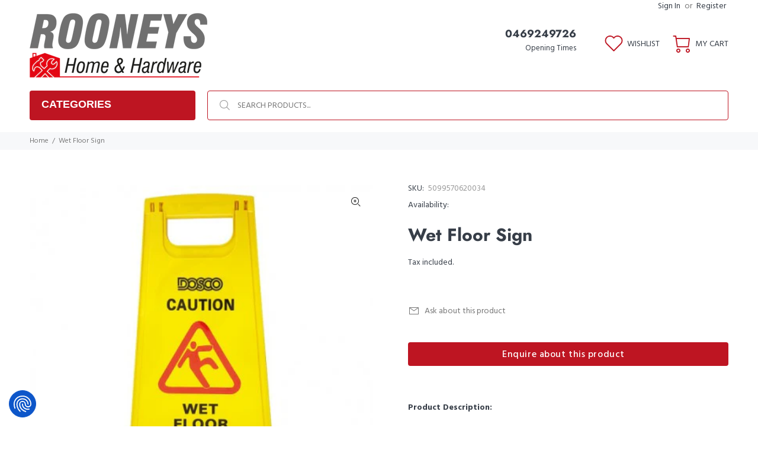

--- FILE ---
content_type: text/html; charset=utf-8
request_url: https://rooneyshardware.ie/products/wet-floor-sign
body_size: 41801
content:
<!doctype html>
<!--[if IE 9]> <html class="ie9 no-js" lang="en"> <![endif]-->
<!--[if (gt IE 9)|!(IE)]><!--> <html class="no-js" lang="en"> <!--<![endif]-->
<head>
  <!-- Basic page needs ================================================== -->
  <meta charset="utf-8">
  <!--[if IE]><meta http-equiv="X-UA-Compatible" content="IE=edge,chrome=1"><![endif]-->
  <meta name="viewport" content="width=device-width,initial-scale=1">
  <meta name="theme-color" content="#777777">
  <meta name="keywords" content="Shopify Template" />
  <meta name="author" content="p-themes">
  <link rel="canonical" href="https://rooneyshardware.ie/products/wet-floor-sign"><link rel="shortcut icon" href="//rooneyshardware.ie/cdn/shop/files/favivon_32x32.png?v=1711196735" type="image/png"><!-- Title and description ================================================== --><title>Wet Floor Sign
&ndash; Rooneys Home &amp; Hardware
</title><!-- Social meta ================================================== --><!-- /snippets/social-meta-tags.liquid -->




<meta property="og:site_name" content="Rooneys Home &amp; Hardware">
<meta property="og:url" content="https://rooneyshardware.ie/products/wet-floor-sign">
<meta property="og:title" content="Wet Floor Sign">
<meta property="og:type" content="product">
<meta property="og:description" content="Homewares, Hardware, Euronics, Equine, Gardening, Paint">

  <meta property="og:price:amount" content="16.50">
  <meta property="og:price:currency" content="EUR">

<meta property="og:image" content="http://rooneyshardware.ie/cdn/shop/products/5099570620034_1-436x436_1200x1200.jpg?v=1604333917">
<meta property="og:image:secure_url" content="https://rooneyshardware.ie/cdn/shop/products/5099570620034_1-436x436_1200x1200.jpg?v=1604333917">


<meta name="twitter:card" content="summary_large_image">
<meta name="twitter:title" content="Wet Floor Sign">
<meta name="twitter:description" content="Homewares, Hardware, Euronics, Equine, Gardening, Paint">
<!-- Helpers ================================================== -->

  <!-- CSS ================================================== --><link href="https://fonts.googleapis.com/css?family=Hind:100,200,300,400,500,600,700,800,900" rel="stylesheet" defer>
<link href="//rooneyshardware.ie/cdn/shop/t/10/assets/theme.css?v=93503979372478324461759333963" rel="stylesheet" type="text/css" media="all" />

<script src="//rooneyshardware.ie/cdn/shop/t/10/assets/jquery.min.js?v=146653844047132007351679930781" defer="defer"></script><!-- Header hook for plugins ================================================== -->
  <script>window.performance && window.performance.mark && window.performance.mark('shopify.content_for_header.start');</script><meta id="shopify-digital-wallet" name="shopify-digital-wallet" content="/3580133440/digital_wallets/dialog">
<meta name="shopify-checkout-api-token" content="285f8c1c52594a23f44cabb0e3d29590">
<link rel="alternate" type="application/json+oembed" href="https://rooneyshardware.ie/products/wet-floor-sign.oembed">
<script async="async" src="/checkouts/internal/preloads.js?locale=en-IE"></script>
<link rel="preconnect" href="https://shop.app" crossorigin="anonymous">
<script async="async" src="https://shop.app/checkouts/internal/preloads.js?locale=en-IE&shop_id=3580133440" crossorigin="anonymous"></script>
<script id="shopify-features" type="application/json">{"accessToken":"285f8c1c52594a23f44cabb0e3d29590","betas":["rich-media-storefront-analytics"],"domain":"rooneyshardware.ie","predictiveSearch":true,"shopId":3580133440,"locale":"en"}</script>
<script>var Shopify = Shopify || {};
Shopify.shop = "rooneys-homevalue-agri-and-hardware.myshopify.com";
Shopify.locale = "en";
Shopify.currency = {"active":"EUR","rate":"1.0"};
Shopify.country = "IE";
Shopify.theme = {"name":"Copy of New skin homevalue uploaded (Energy Label)","id":146935251267,"schema_name":"Wokiee","schema_version":"2.0.5","theme_store_id":null,"role":"main"};
Shopify.theme.handle = "null";
Shopify.theme.style = {"id":null,"handle":null};
Shopify.cdnHost = "rooneyshardware.ie/cdn";
Shopify.routes = Shopify.routes || {};
Shopify.routes.root = "/";</script>
<script type="module">!function(o){(o.Shopify=o.Shopify||{}).modules=!0}(window);</script>
<script>!function(o){function n(){var o=[];function n(){o.push(Array.prototype.slice.apply(arguments))}return n.q=o,n}var t=o.Shopify=o.Shopify||{};t.loadFeatures=n(),t.autoloadFeatures=n()}(window);</script>
<script>
  window.ShopifyPay = window.ShopifyPay || {};
  window.ShopifyPay.apiHost = "shop.app\/pay";
  window.ShopifyPay.redirectState = null;
</script>
<script id="shop-js-analytics" type="application/json">{"pageType":"product"}</script>
<script defer="defer" async type="module" src="//rooneyshardware.ie/cdn/shopifycloud/shop-js/modules/v2/client.init-shop-cart-sync_BT-GjEfc.en.esm.js"></script>
<script defer="defer" async type="module" src="//rooneyshardware.ie/cdn/shopifycloud/shop-js/modules/v2/chunk.common_D58fp_Oc.esm.js"></script>
<script defer="defer" async type="module" src="//rooneyshardware.ie/cdn/shopifycloud/shop-js/modules/v2/chunk.modal_xMitdFEc.esm.js"></script>
<script type="module">
  await import("//rooneyshardware.ie/cdn/shopifycloud/shop-js/modules/v2/client.init-shop-cart-sync_BT-GjEfc.en.esm.js");
await import("//rooneyshardware.ie/cdn/shopifycloud/shop-js/modules/v2/chunk.common_D58fp_Oc.esm.js");
await import("//rooneyshardware.ie/cdn/shopifycloud/shop-js/modules/v2/chunk.modal_xMitdFEc.esm.js");

  window.Shopify.SignInWithShop?.initShopCartSync?.({"fedCMEnabled":true,"windoidEnabled":true});

</script>
<script>
  window.Shopify = window.Shopify || {};
  if (!window.Shopify.featureAssets) window.Shopify.featureAssets = {};
  window.Shopify.featureAssets['shop-js'] = {"shop-cart-sync":["modules/v2/client.shop-cart-sync_DZOKe7Ll.en.esm.js","modules/v2/chunk.common_D58fp_Oc.esm.js","modules/v2/chunk.modal_xMitdFEc.esm.js"],"init-fed-cm":["modules/v2/client.init-fed-cm_B6oLuCjv.en.esm.js","modules/v2/chunk.common_D58fp_Oc.esm.js","modules/v2/chunk.modal_xMitdFEc.esm.js"],"shop-cash-offers":["modules/v2/client.shop-cash-offers_D2sdYoxE.en.esm.js","modules/v2/chunk.common_D58fp_Oc.esm.js","modules/v2/chunk.modal_xMitdFEc.esm.js"],"shop-login-button":["modules/v2/client.shop-login-button_QeVjl5Y3.en.esm.js","modules/v2/chunk.common_D58fp_Oc.esm.js","modules/v2/chunk.modal_xMitdFEc.esm.js"],"pay-button":["modules/v2/client.pay-button_DXTOsIq6.en.esm.js","modules/v2/chunk.common_D58fp_Oc.esm.js","modules/v2/chunk.modal_xMitdFEc.esm.js"],"shop-button":["modules/v2/client.shop-button_DQZHx9pm.en.esm.js","modules/v2/chunk.common_D58fp_Oc.esm.js","modules/v2/chunk.modal_xMitdFEc.esm.js"],"avatar":["modules/v2/client.avatar_BTnouDA3.en.esm.js"],"init-windoid":["modules/v2/client.init-windoid_CR1B-cfM.en.esm.js","modules/v2/chunk.common_D58fp_Oc.esm.js","modules/v2/chunk.modal_xMitdFEc.esm.js"],"init-shop-for-new-customer-accounts":["modules/v2/client.init-shop-for-new-customer-accounts_C_vY_xzh.en.esm.js","modules/v2/client.shop-login-button_QeVjl5Y3.en.esm.js","modules/v2/chunk.common_D58fp_Oc.esm.js","modules/v2/chunk.modal_xMitdFEc.esm.js"],"init-shop-email-lookup-coordinator":["modules/v2/client.init-shop-email-lookup-coordinator_BI7n9ZSv.en.esm.js","modules/v2/chunk.common_D58fp_Oc.esm.js","modules/v2/chunk.modal_xMitdFEc.esm.js"],"init-shop-cart-sync":["modules/v2/client.init-shop-cart-sync_BT-GjEfc.en.esm.js","modules/v2/chunk.common_D58fp_Oc.esm.js","modules/v2/chunk.modal_xMitdFEc.esm.js"],"shop-toast-manager":["modules/v2/client.shop-toast-manager_DiYdP3xc.en.esm.js","modules/v2/chunk.common_D58fp_Oc.esm.js","modules/v2/chunk.modal_xMitdFEc.esm.js"],"init-customer-accounts":["modules/v2/client.init-customer-accounts_D9ZNqS-Q.en.esm.js","modules/v2/client.shop-login-button_QeVjl5Y3.en.esm.js","modules/v2/chunk.common_D58fp_Oc.esm.js","modules/v2/chunk.modal_xMitdFEc.esm.js"],"init-customer-accounts-sign-up":["modules/v2/client.init-customer-accounts-sign-up_iGw4briv.en.esm.js","modules/v2/client.shop-login-button_QeVjl5Y3.en.esm.js","modules/v2/chunk.common_D58fp_Oc.esm.js","modules/v2/chunk.modal_xMitdFEc.esm.js"],"shop-follow-button":["modules/v2/client.shop-follow-button_CqMgW2wH.en.esm.js","modules/v2/chunk.common_D58fp_Oc.esm.js","modules/v2/chunk.modal_xMitdFEc.esm.js"],"checkout-modal":["modules/v2/client.checkout-modal_xHeaAweL.en.esm.js","modules/v2/chunk.common_D58fp_Oc.esm.js","modules/v2/chunk.modal_xMitdFEc.esm.js"],"shop-login":["modules/v2/client.shop-login_D91U-Q7h.en.esm.js","modules/v2/chunk.common_D58fp_Oc.esm.js","modules/v2/chunk.modal_xMitdFEc.esm.js"],"lead-capture":["modules/v2/client.lead-capture_BJmE1dJe.en.esm.js","modules/v2/chunk.common_D58fp_Oc.esm.js","modules/v2/chunk.modal_xMitdFEc.esm.js"],"payment-terms":["modules/v2/client.payment-terms_Ci9AEqFq.en.esm.js","modules/v2/chunk.common_D58fp_Oc.esm.js","modules/v2/chunk.modal_xMitdFEc.esm.js"]};
</script>
<script>(function() {
  var isLoaded = false;
  function asyncLoad() {
    if (isLoaded) return;
    isLoaded = true;
    var urls = ["https:\/\/cdn.shopify.com\/s\/files\/1\/0035\/8013\/3440\/t\/10\/assets\/booster_eu_cookie_3580133440.js?v=1700560178\u0026shop=rooneys-homevalue-agri-and-hardware.myshopify.com"];
    for (var i = 0; i < urls.length; i++) {
      var s = document.createElement('script');
      s.type = 'text/javascript';
      s.async = true;
      s.src = urls[i];
      var x = document.getElementsByTagName('script')[0];
      x.parentNode.insertBefore(s, x);
    }
  };
  if(window.attachEvent) {
    window.attachEvent('onload', asyncLoad);
  } else {
    window.addEventListener('load', asyncLoad, false);
  }
})();</script>
<script id="__st">var __st={"a":3580133440,"offset":0,"reqid":"05e1e14f-6a98-40ba-9d85-bf383abd9261-1769210849","pageurl":"rooneyshardware.ie\/products\/wet-floor-sign","u":"d3fbb36b779d","p":"product","rtyp":"product","rid":4840564621355};</script>
<script>window.ShopifyPaypalV4VisibilityTracking = true;</script>
<script id="captcha-bootstrap">!function(){'use strict';const t='contact',e='account',n='new_comment',o=[[t,t],['blogs',n],['comments',n],[t,'customer']],c=[[e,'customer_login'],[e,'guest_login'],[e,'recover_customer_password'],[e,'create_customer']],r=t=>t.map((([t,e])=>`form[action*='/${t}']:not([data-nocaptcha='true']) input[name='form_type'][value='${e}']`)).join(','),a=t=>()=>t?[...document.querySelectorAll(t)].map((t=>t.form)):[];function s(){const t=[...o],e=r(t);return a(e)}const i='password',u='form_key',d=['recaptcha-v3-token','g-recaptcha-response','h-captcha-response',i],f=()=>{try{return window.sessionStorage}catch{return}},m='__shopify_v',_=t=>t.elements[u];function p(t,e,n=!1){try{const o=window.sessionStorage,c=JSON.parse(o.getItem(e)),{data:r}=function(t){const{data:e,action:n}=t;return t[m]||n?{data:e,action:n}:{data:t,action:n}}(c);for(const[e,n]of Object.entries(r))t.elements[e]&&(t.elements[e].value=n);n&&o.removeItem(e)}catch(o){console.error('form repopulation failed',{error:o})}}const l='form_type',E='cptcha';function T(t){t.dataset[E]=!0}const w=window,h=w.document,L='Shopify',v='ce_forms',y='captcha';let A=!1;((t,e)=>{const n=(g='f06e6c50-85a8-45c8-87d0-21a2b65856fe',I='https://cdn.shopify.com/shopifycloud/storefront-forms-hcaptcha/ce_storefront_forms_captcha_hcaptcha.v1.5.2.iife.js',D={infoText:'Protected by hCaptcha',privacyText:'Privacy',termsText:'Terms'},(t,e,n)=>{const o=w[L][v],c=o.bindForm;if(c)return c(t,g,e,D).then(n);var r;o.q.push([[t,g,e,D],n]),r=I,A||(h.body.append(Object.assign(h.createElement('script'),{id:'captcha-provider',async:!0,src:r})),A=!0)});var g,I,D;w[L]=w[L]||{},w[L][v]=w[L][v]||{},w[L][v].q=[],w[L][y]=w[L][y]||{},w[L][y].protect=function(t,e){n(t,void 0,e),T(t)},Object.freeze(w[L][y]),function(t,e,n,w,h,L){const[v,y,A,g]=function(t,e,n){const i=e?o:[],u=t?c:[],d=[...i,...u],f=r(d),m=r(i),_=r(d.filter((([t,e])=>n.includes(e))));return[a(f),a(m),a(_),s()]}(w,h,L),I=t=>{const e=t.target;return e instanceof HTMLFormElement?e:e&&e.form},D=t=>v().includes(t);t.addEventListener('submit',(t=>{const e=I(t);if(!e)return;const n=D(e)&&!e.dataset.hcaptchaBound&&!e.dataset.recaptchaBound,o=_(e),c=g().includes(e)&&(!o||!o.value);(n||c)&&t.preventDefault(),c&&!n&&(function(t){try{if(!f())return;!function(t){const e=f();if(!e)return;const n=_(t);if(!n)return;const o=n.value;o&&e.removeItem(o)}(t);const e=Array.from(Array(32),(()=>Math.random().toString(36)[2])).join('');!function(t,e){_(t)||t.append(Object.assign(document.createElement('input'),{type:'hidden',name:u})),t.elements[u].value=e}(t,e),function(t,e){const n=f();if(!n)return;const o=[...t.querySelectorAll(`input[type='${i}']`)].map((({name:t})=>t)),c=[...d,...o],r={};for(const[a,s]of new FormData(t).entries())c.includes(a)||(r[a]=s);n.setItem(e,JSON.stringify({[m]:1,action:t.action,data:r}))}(t,e)}catch(e){console.error('failed to persist form',e)}}(e),e.submit())}));const S=(t,e)=>{t&&!t.dataset[E]&&(n(t,e.some((e=>e===t))),T(t))};for(const o of['focusin','change'])t.addEventListener(o,(t=>{const e=I(t);D(e)&&S(e,y())}));const B=e.get('form_key'),M=e.get(l),P=B&&M;t.addEventListener('DOMContentLoaded',(()=>{const t=y();if(P)for(const e of t)e.elements[l].value===M&&p(e,B);[...new Set([...A(),...v().filter((t=>'true'===t.dataset.shopifyCaptcha))])].forEach((e=>S(e,t)))}))}(h,new URLSearchParams(w.location.search),n,t,e,['guest_login'])})(!0,!0)}();</script>
<script integrity="sha256-4kQ18oKyAcykRKYeNunJcIwy7WH5gtpwJnB7kiuLZ1E=" data-source-attribution="shopify.loadfeatures" defer="defer" src="//rooneyshardware.ie/cdn/shopifycloud/storefront/assets/storefront/load_feature-a0a9edcb.js" crossorigin="anonymous"></script>
<script crossorigin="anonymous" defer="defer" src="//rooneyshardware.ie/cdn/shopifycloud/storefront/assets/shopify_pay/storefront-65b4c6d7.js?v=20250812"></script>
<script data-source-attribution="shopify.dynamic_checkout.dynamic.init">var Shopify=Shopify||{};Shopify.PaymentButton=Shopify.PaymentButton||{isStorefrontPortableWallets:!0,init:function(){window.Shopify.PaymentButton.init=function(){};var t=document.createElement("script");t.src="https://rooneyshardware.ie/cdn/shopifycloud/portable-wallets/latest/portable-wallets.en.js",t.type="module",document.head.appendChild(t)}};
</script>
<script data-source-attribution="shopify.dynamic_checkout.buyer_consent">
  function portableWalletsHideBuyerConsent(e){var t=document.getElementById("shopify-buyer-consent"),n=document.getElementById("shopify-subscription-policy-button");t&&n&&(t.classList.add("hidden"),t.setAttribute("aria-hidden","true"),n.removeEventListener("click",e))}function portableWalletsShowBuyerConsent(e){var t=document.getElementById("shopify-buyer-consent"),n=document.getElementById("shopify-subscription-policy-button");t&&n&&(t.classList.remove("hidden"),t.removeAttribute("aria-hidden"),n.addEventListener("click",e))}window.Shopify?.PaymentButton&&(window.Shopify.PaymentButton.hideBuyerConsent=portableWalletsHideBuyerConsent,window.Shopify.PaymentButton.showBuyerConsent=portableWalletsShowBuyerConsent);
</script>
<script>
  function portableWalletsCleanup(e){e&&e.src&&console.error("Failed to load portable wallets script "+e.src);var t=document.querySelectorAll("shopify-accelerated-checkout .shopify-payment-button__skeleton, shopify-accelerated-checkout-cart .wallet-cart-button__skeleton"),e=document.getElementById("shopify-buyer-consent");for(let e=0;e<t.length;e++)t[e].remove();e&&e.remove()}function portableWalletsNotLoadedAsModule(e){e instanceof ErrorEvent&&"string"==typeof e.message&&e.message.includes("import.meta")&&"string"==typeof e.filename&&e.filename.includes("portable-wallets")&&(window.removeEventListener("error",portableWalletsNotLoadedAsModule),window.Shopify.PaymentButton.failedToLoad=e,"loading"===document.readyState?document.addEventListener("DOMContentLoaded",window.Shopify.PaymentButton.init):window.Shopify.PaymentButton.init())}window.addEventListener("error",portableWalletsNotLoadedAsModule);
</script>

<script type="module" src="https://rooneyshardware.ie/cdn/shopifycloud/portable-wallets/latest/portable-wallets.en.js" onError="portableWalletsCleanup(this)" crossorigin="anonymous"></script>
<script nomodule>
  document.addEventListener("DOMContentLoaded", portableWalletsCleanup);
</script>

<link id="shopify-accelerated-checkout-styles" rel="stylesheet" media="screen" href="https://rooneyshardware.ie/cdn/shopifycloud/portable-wallets/latest/accelerated-checkout-backwards-compat.css" crossorigin="anonymous">
<style id="shopify-accelerated-checkout-cart">
        #shopify-buyer-consent {
  margin-top: 1em;
  display: inline-block;
  width: 100%;
}

#shopify-buyer-consent.hidden {
  display: none;
}

#shopify-subscription-policy-button {
  background: none;
  border: none;
  padding: 0;
  text-decoration: underline;
  font-size: inherit;
  cursor: pointer;
}

#shopify-subscription-policy-button::before {
  box-shadow: none;
}

      </style>
<script id="sections-script" data-sections="promo-fixed" defer="defer" src="//rooneyshardware.ie/cdn/shop/t/10/compiled_assets/scripts.js?v=2208"></script>
<script>window.performance && window.performance.mark && window.performance.mark('shopify.content_for_header.end');</script>
  <!-- /Header hook for plugins ================================================== --><script src="https://consent.cookiefirst.com/sites/rooneyshardware.ie-8a8494bd-f75b-4b29-89d5-a0ddcaf22596/consent.js"></script>
<script src="https://consent.cookiefirst.com/sh-customer-privacy.js"></script>
<script src="https://cdn.shopify.com/extensions/8d2c31d3-a828-4daf-820f-80b7f8e01c39/nova-eu-cookie-bar-gdpr-4/assets/nova-cookie-app-embed.js" type="text/javascript" defer="defer"></script>
<link href="https://cdn.shopify.com/extensions/8d2c31d3-a828-4daf-820f-80b7f8e01c39/nova-eu-cookie-bar-gdpr-4/assets/nova-cookie.css" rel="stylesheet" type="text/css" media="all">
<link href="https://monorail-edge.shopifysvc.com" rel="dns-prefetch">
<script>(function(){if ("sendBeacon" in navigator && "performance" in window) {try {var session_token_from_headers = performance.getEntriesByType('navigation')[0].serverTiming.find(x => x.name == '_s').description;} catch {var session_token_from_headers = undefined;}var session_cookie_matches = document.cookie.match(/_shopify_s=([^;]*)/);var session_token_from_cookie = session_cookie_matches && session_cookie_matches.length === 2 ? session_cookie_matches[1] : "";var session_token = session_token_from_headers || session_token_from_cookie || "";function handle_abandonment_event(e) {var entries = performance.getEntries().filter(function(entry) {return /monorail-edge.shopifysvc.com/.test(entry.name);});if (!window.abandonment_tracked && entries.length === 0) {window.abandonment_tracked = true;var currentMs = Date.now();var navigation_start = performance.timing.navigationStart;var payload = {shop_id: 3580133440,url: window.location.href,navigation_start,duration: currentMs - navigation_start,session_token,page_type: "product"};window.navigator.sendBeacon("https://monorail-edge.shopifysvc.com/v1/produce", JSON.stringify({schema_id: "online_store_buyer_site_abandonment/1.1",payload: payload,metadata: {event_created_at_ms: currentMs,event_sent_at_ms: currentMs}}));}}window.addEventListener('pagehide', handle_abandonment_event);}}());</script>
<script id="web-pixels-manager-setup">(function e(e,d,r,n,o){if(void 0===o&&(o={}),!Boolean(null===(a=null===(i=window.Shopify)||void 0===i?void 0:i.analytics)||void 0===a?void 0:a.replayQueue)){var i,a;window.Shopify=window.Shopify||{};var t=window.Shopify;t.analytics=t.analytics||{};var s=t.analytics;s.replayQueue=[],s.publish=function(e,d,r){return s.replayQueue.push([e,d,r]),!0};try{self.performance.mark("wpm:start")}catch(e){}var l=function(){var e={modern:/Edge?\/(1{2}[4-9]|1[2-9]\d|[2-9]\d{2}|\d{4,})\.\d+(\.\d+|)|Firefox\/(1{2}[4-9]|1[2-9]\d|[2-9]\d{2}|\d{4,})\.\d+(\.\d+|)|Chrom(ium|e)\/(9{2}|\d{3,})\.\d+(\.\d+|)|(Maci|X1{2}).+ Version\/(15\.\d+|(1[6-9]|[2-9]\d|\d{3,})\.\d+)([,.]\d+|)( \(\w+\)|)( Mobile\/\w+|) Safari\/|Chrome.+OPR\/(9{2}|\d{3,})\.\d+\.\d+|(CPU[ +]OS|iPhone[ +]OS|CPU[ +]iPhone|CPU IPhone OS|CPU iPad OS)[ +]+(15[._]\d+|(1[6-9]|[2-9]\d|\d{3,})[._]\d+)([._]\d+|)|Android:?[ /-](13[3-9]|1[4-9]\d|[2-9]\d{2}|\d{4,})(\.\d+|)(\.\d+|)|Android.+Firefox\/(13[5-9]|1[4-9]\d|[2-9]\d{2}|\d{4,})\.\d+(\.\d+|)|Android.+Chrom(ium|e)\/(13[3-9]|1[4-9]\d|[2-9]\d{2}|\d{4,})\.\d+(\.\d+|)|SamsungBrowser\/([2-9]\d|\d{3,})\.\d+/,legacy:/Edge?\/(1[6-9]|[2-9]\d|\d{3,})\.\d+(\.\d+|)|Firefox\/(5[4-9]|[6-9]\d|\d{3,})\.\d+(\.\d+|)|Chrom(ium|e)\/(5[1-9]|[6-9]\d|\d{3,})\.\d+(\.\d+|)([\d.]+$|.*Safari\/(?![\d.]+ Edge\/[\d.]+$))|(Maci|X1{2}).+ Version\/(10\.\d+|(1[1-9]|[2-9]\d|\d{3,})\.\d+)([,.]\d+|)( \(\w+\)|)( Mobile\/\w+|) Safari\/|Chrome.+OPR\/(3[89]|[4-9]\d|\d{3,})\.\d+\.\d+|(CPU[ +]OS|iPhone[ +]OS|CPU[ +]iPhone|CPU IPhone OS|CPU iPad OS)[ +]+(10[._]\d+|(1[1-9]|[2-9]\d|\d{3,})[._]\d+)([._]\d+|)|Android:?[ /-](13[3-9]|1[4-9]\d|[2-9]\d{2}|\d{4,})(\.\d+|)(\.\d+|)|Mobile Safari.+OPR\/([89]\d|\d{3,})\.\d+\.\d+|Android.+Firefox\/(13[5-9]|1[4-9]\d|[2-9]\d{2}|\d{4,})\.\d+(\.\d+|)|Android.+Chrom(ium|e)\/(13[3-9]|1[4-9]\d|[2-9]\d{2}|\d{4,})\.\d+(\.\d+|)|Android.+(UC? ?Browser|UCWEB|U3)[ /]?(15\.([5-9]|\d{2,})|(1[6-9]|[2-9]\d|\d{3,})\.\d+)\.\d+|SamsungBrowser\/(5\.\d+|([6-9]|\d{2,})\.\d+)|Android.+MQ{2}Browser\/(14(\.(9|\d{2,})|)|(1[5-9]|[2-9]\d|\d{3,})(\.\d+|))(\.\d+|)|K[Aa][Ii]OS\/(3\.\d+|([4-9]|\d{2,})\.\d+)(\.\d+|)/},d=e.modern,r=e.legacy,n=navigator.userAgent;return n.match(d)?"modern":n.match(r)?"legacy":"unknown"}(),u="modern"===l?"modern":"legacy",c=(null!=n?n:{modern:"",legacy:""})[u],f=function(e){return[e.baseUrl,"/wpm","/b",e.hashVersion,"modern"===e.buildTarget?"m":"l",".js"].join("")}({baseUrl:d,hashVersion:r,buildTarget:u}),m=function(e){var d=e.version,r=e.bundleTarget,n=e.surface,o=e.pageUrl,i=e.monorailEndpoint;return{emit:function(e){var a=e.status,t=e.errorMsg,s=(new Date).getTime(),l=JSON.stringify({metadata:{event_sent_at_ms:s},events:[{schema_id:"web_pixels_manager_load/3.1",payload:{version:d,bundle_target:r,page_url:o,status:a,surface:n,error_msg:t},metadata:{event_created_at_ms:s}}]});if(!i)return console&&console.warn&&console.warn("[Web Pixels Manager] No Monorail endpoint provided, skipping logging."),!1;try{return self.navigator.sendBeacon.bind(self.navigator)(i,l)}catch(e){}var u=new XMLHttpRequest;try{return u.open("POST",i,!0),u.setRequestHeader("Content-Type","text/plain"),u.send(l),!0}catch(e){return console&&console.warn&&console.warn("[Web Pixels Manager] Got an unhandled error while logging to Monorail."),!1}}}}({version:r,bundleTarget:l,surface:e.surface,pageUrl:self.location.href,monorailEndpoint:e.monorailEndpoint});try{o.browserTarget=l,function(e){var d=e.src,r=e.async,n=void 0===r||r,o=e.onload,i=e.onerror,a=e.sri,t=e.scriptDataAttributes,s=void 0===t?{}:t,l=document.createElement("script"),u=document.querySelector("head"),c=document.querySelector("body");if(l.async=n,l.src=d,a&&(l.integrity=a,l.crossOrigin="anonymous"),s)for(var f in s)if(Object.prototype.hasOwnProperty.call(s,f))try{l.dataset[f]=s[f]}catch(e){}if(o&&l.addEventListener("load",o),i&&l.addEventListener("error",i),u)u.appendChild(l);else{if(!c)throw new Error("Did not find a head or body element to append the script");c.appendChild(l)}}({src:f,async:!0,onload:function(){if(!function(){var e,d;return Boolean(null===(d=null===(e=window.Shopify)||void 0===e?void 0:e.analytics)||void 0===d?void 0:d.initialized)}()){var d=window.webPixelsManager.init(e)||void 0;if(d){var r=window.Shopify.analytics;r.replayQueue.forEach((function(e){var r=e[0],n=e[1],o=e[2];d.publishCustomEvent(r,n,o)})),r.replayQueue=[],r.publish=d.publishCustomEvent,r.visitor=d.visitor,r.initialized=!0}}},onerror:function(){return m.emit({status:"failed",errorMsg:"".concat(f," has failed to load")})},sri:function(e){var d=/^sha384-[A-Za-z0-9+/=]+$/;return"string"==typeof e&&d.test(e)}(c)?c:"",scriptDataAttributes:o}),m.emit({status:"loading"})}catch(e){m.emit({status:"failed",errorMsg:(null==e?void 0:e.message)||"Unknown error"})}}})({shopId: 3580133440,storefrontBaseUrl: "https://rooneyshardware.ie",extensionsBaseUrl: "https://extensions.shopifycdn.com/cdn/shopifycloud/web-pixels-manager",monorailEndpoint: "https://monorail-edge.shopifysvc.com/unstable/produce_batch",surface: "storefront-renderer",enabledBetaFlags: ["2dca8a86"],webPixelsConfigList: [{"id":"1100546371","configuration":"{\"config\":\"{\\\"pixel_id\\\":\\\"G-0LTEPQ1DY2\\\",\\\"gtag_events\\\":[{\\\"type\\\":\\\"purchase\\\",\\\"action_label\\\":\\\"G-0LTEPQ1DY2\\\"},{\\\"type\\\":\\\"page_view\\\",\\\"action_label\\\":\\\"G-0LTEPQ1DY2\\\"},{\\\"type\\\":\\\"view_item\\\",\\\"action_label\\\":\\\"G-0LTEPQ1DY2\\\"},{\\\"type\\\":\\\"search\\\",\\\"action_label\\\":\\\"G-0LTEPQ1DY2\\\"},{\\\"type\\\":\\\"add_to_cart\\\",\\\"action_label\\\":\\\"G-0LTEPQ1DY2\\\"},{\\\"type\\\":\\\"begin_checkout\\\",\\\"action_label\\\":\\\"G-0LTEPQ1DY2\\\"},{\\\"type\\\":\\\"add_payment_info\\\",\\\"action_label\\\":\\\"G-0LTEPQ1DY2\\\"}],\\\"enable_monitoring_mode\\\":false}\"}","eventPayloadVersion":"v1","runtimeContext":"OPEN","scriptVersion":"b2a88bafab3e21179ed38636efcd8a93","type":"APP","apiClientId":1780363,"privacyPurposes":[],"dataSharingAdjustments":{"protectedCustomerApprovalScopes":["read_customer_address","read_customer_email","read_customer_name","read_customer_personal_data","read_customer_phone"]}},{"id":"shopify-app-pixel","configuration":"{}","eventPayloadVersion":"v1","runtimeContext":"STRICT","scriptVersion":"0450","apiClientId":"shopify-pixel","type":"APP","privacyPurposes":["ANALYTICS","MARKETING"]},{"id":"shopify-custom-pixel","eventPayloadVersion":"v1","runtimeContext":"LAX","scriptVersion":"0450","apiClientId":"shopify-pixel","type":"CUSTOM","privacyPurposes":["ANALYTICS","MARKETING"]}],isMerchantRequest: false,initData: {"shop":{"name":"Rooneys Home \u0026 Hardware","paymentSettings":{"currencyCode":"EUR"},"myshopifyDomain":"rooneys-homevalue-agri-and-hardware.myshopify.com","countryCode":"IE","storefrontUrl":"https:\/\/rooneyshardware.ie"},"customer":null,"cart":null,"checkout":null,"productVariants":[{"price":{"amount":16.5,"currencyCode":"EUR"},"product":{"title":"Wet Floor Sign","vendor":"Rooneys Homevalue Agri and Hardware","id":"4840564621355","untranslatedTitle":"Wet Floor Sign","url":"\/products\/wet-floor-sign","type":"Household"},"id":"39909160353835","image":{"src":"\/\/rooneyshardware.ie\/cdn\/shop\/products\/5099570620034_1-436x436.jpg?v=1604333917"},"sku":"5099570620034","title":"Default Title","untranslatedTitle":"Default Title"}],"purchasingCompany":null},},"https://rooneyshardware.ie/cdn","fcfee988w5aeb613cpc8e4bc33m6693e112",{"modern":"","legacy":""},{"shopId":"3580133440","storefrontBaseUrl":"https:\/\/rooneyshardware.ie","extensionBaseUrl":"https:\/\/extensions.shopifycdn.com\/cdn\/shopifycloud\/web-pixels-manager","surface":"storefront-renderer","enabledBetaFlags":"[\"2dca8a86\"]","isMerchantRequest":"false","hashVersion":"fcfee988w5aeb613cpc8e4bc33m6693e112","publish":"custom","events":"[[\"page_viewed\",{}],[\"product_viewed\",{\"productVariant\":{\"price\":{\"amount\":16.5,\"currencyCode\":\"EUR\"},\"product\":{\"title\":\"Wet Floor Sign\",\"vendor\":\"Rooneys Homevalue Agri and Hardware\",\"id\":\"4840564621355\",\"untranslatedTitle\":\"Wet Floor Sign\",\"url\":\"\/products\/wet-floor-sign\",\"type\":\"Household\"},\"id\":\"39909160353835\",\"image\":{\"src\":\"\/\/rooneyshardware.ie\/cdn\/shop\/products\/5099570620034_1-436x436.jpg?v=1604333917\"},\"sku\":\"5099570620034\",\"title\":\"Default Title\",\"untranslatedTitle\":\"Default Title\"}}]]"});</script><script>
  window.ShopifyAnalytics = window.ShopifyAnalytics || {};
  window.ShopifyAnalytics.meta = window.ShopifyAnalytics.meta || {};
  window.ShopifyAnalytics.meta.currency = 'EUR';
  var meta = {"product":{"id":4840564621355,"gid":"gid:\/\/shopify\/Product\/4840564621355","vendor":"Rooneys Homevalue Agri and Hardware","type":"Household","handle":"wet-floor-sign","variants":[{"id":39909160353835,"price":1650,"name":"Wet Floor Sign","public_title":null,"sku":"5099570620034"}],"remote":false},"page":{"pageType":"product","resourceType":"product","resourceId":4840564621355,"requestId":"05e1e14f-6a98-40ba-9d85-bf383abd9261-1769210849"}};
  for (var attr in meta) {
    window.ShopifyAnalytics.meta[attr] = meta[attr];
  }
</script>
<script class="analytics">
  (function () {
    var customDocumentWrite = function(content) {
      var jquery = null;

      if (window.jQuery) {
        jquery = window.jQuery;
      } else if (window.Checkout && window.Checkout.$) {
        jquery = window.Checkout.$;
      }

      if (jquery) {
        jquery('body').append(content);
      }
    };

    var hasLoggedConversion = function(token) {
      if (token) {
        return document.cookie.indexOf('loggedConversion=' + token) !== -1;
      }
      return false;
    }

    var setCookieIfConversion = function(token) {
      if (token) {
        var twoMonthsFromNow = new Date(Date.now());
        twoMonthsFromNow.setMonth(twoMonthsFromNow.getMonth() + 2);

        document.cookie = 'loggedConversion=' + token + '; expires=' + twoMonthsFromNow;
      }
    }

    var trekkie = window.ShopifyAnalytics.lib = window.trekkie = window.trekkie || [];
    if (trekkie.integrations) {
      return;
    }
    trekkie.methods = [
      'identify',
      'page',
      'ready',
      'track',
      'trackForm',
      'trackLink'
    ];
    trekkie.factory = function(method) {
      return function() {
        var args = Array.prototype.slice.call(arguments);
        args.unshift(method);
        trekkie.push(args);
        return trekkie;
      };
    };
    for (var i = 0; i < trekkie.methods.length; i++) {
      var key = trekkie.methods[i];
      trekkie[key] = trekkie.factory(key);
    }
    trekkie.load = function(config) {
      trekkie.config = config || {};
      trekkie.config.initialDocumentCookie = document.cookie;
      var first = document.getElementsByTagName('script')[0];
      var script = document.createElement('script');
      script.type = 'text/javascript';
      script.onerror = function(e) {
        var scriptFallback = document.createElement('script');
        scriptFallback.type = 'text/javascript';
        scriptFallback.onerror = function(error) {
                var Monorail = {
      produce: function produce(monorailDomain, schemaId, payload) {
        var currentMs = new Date().getTime();
        var event = {
          schema_id: schemaId,
          payload: payload,
          metadata: {
            event_created_at_ms: currentMs,
            event_sent_at_ms: currentMs
          }
        };
        return Monorail.sendRequest("https://" + monorailDomain + "/v1/produce", JSON.stringify(event));
      },
      sendRequest: function sendRequest(endpointUrl, payload) {
        // Try the sendBeacon API
        if (window && window.navigator && typeof window.navigator.sendBeacon === 'function' && typeof window.Blob === 'function' && !Monorail.isIos12()) {
          var blobData = new window.Blob([payload], {
            type: 'text/plain'
          });

          if (window.navigator.sendBeacon(endpointUrl, blobData)) {
            return true;
          } // sendBeacon was not successful

        } // XHR beacon

        var xhr = new XMLHttpRequest();

        try {
          xhr.open('POST', endpointUrl);
          xhr.setRequestHeader('Content-Type', 'text/plain');
          xhr.send(payload);
        } catch (e) {
          console.log(e);
        }

        return false;
      },
      isIos12: function isIos12() {
        return window.navigator.userAgent.lastIndexOf('iPhone; CPU iPhone OS 12_') !== -1 || window.navigator.userAgent.lastIndexOf('iPad; CPU OS 12_') !== -1;
      }
    };
    Monorail.produce('monorail-edge.shopifysvc.com',
      'trekkie_storefront_load_errors/1.1',
      {shop_id: 3580133440,
      theme_id: 146935251267,
      app_name: "storefront",
      context_url: window.location.href,
      source_url: "//rooneyshardware.ie/cdn/s/trekkie.storefront.8d95595f799fbf7e1d32231b9a28fd43b70c67d3.min.js"});

        };
        scriptFallback.async = true;
        scriptFallback.src = '//rooneyshardware.ie/cdn/s/trekkie.storefront.8d95595f799fbf7e1d32231b9a28fd43b70c67d3.min.js';
        first.parentNode.insertBefore(scriptFallback, first);
      };
      script.async = true;
      script.src = '//rooneyshardware.ie/cdn/s/trekkie.storefront.8d95595f799fbf7e1d32231b9a28fd43b70c67d3.min.js';
      first.parentNode.insertBefore(script, first);
    };
    trekkie.load(
      {"Trekkie":{"appName":"storefront","development":false,"defaultAttributes":{"shopId":3580133440,"isMerchantRequest":null,"themeId":146935251267,"themeCityHash":"10844034278840754743","contentLanguage":"en","currency":"EUR","eventMetadataId":"1e9d539b-65cf-421b-91cf-5cdf51f9aa2d"},"isServerSideCookieWritingEnabled":true,"monorailRegion":"shop_domain","enabledBetaFlags":["65f19447"]},"Session Attribution":{},"S2S":{"facebookCapiEnabled":false,"source":"trekkie-storefront-renderer","apiClientId":580111}}
    );

    var loaded = false;
    trekkie.ready(function() {
      if (loaded) return;
      loaded = true;

      window.ShopifyAnalytics.lib = window.trekkie;

      var originalDocumentWrite = document.write;
      document.write = customDocumentWrite;
      try { window.ShopifyAnalytics.merchantGoogleAnalytics.call(this); } catch(error) {};
      document.write = originalDocumentWrite;

      window.ShopifyAnalytics.lib.page(null,{"pageType":"product","resourceType":"product","resourceId":4840564621355,"requestId":"05e1e14f-6a98-40ba-9d85-bf383abd9261-1769210849","shopifyEmitted":true});

      var match = window.location.pathname.match(/checkouts\/(.+)\/(thank_you|post_purchase)/)
      var token = match? match[1]: undefined;
      if (!hasLoggedConversion(token)) {
        setCookieIfConversion(token);
        window.ShopifyAnalytics.lib.track("Viewed Product",{"currency":"EUR","variantId":39909160353835,"productId":4840564621355,"productGid":"gid:\/\/shopify\/Product\/4840564621355","name":"Wet Floor Sign","price":"16.50","sku":"5099570620034","brand":"Rooneys Homevalue Agri and Hardware","variant":null,"category":"Household","nonInteraction":true,"remote":false},undefined,undefined,{"shopifyEmitted":true});
      window.ShopifyAnalytics.lib.track("monorail:\/\/trekkie_storefront_viewed_product\/1.1",{"currency":"EUR","variantId":39909160353835,"productId":4840564621355,"productGid":"gid:\/\/shopify\/Product\/4840564621355","name":"Wet Floor Sign","price":"16.50","sku":"5099570620034","brand":"Rooneys Homevalue Agri and Hardware","variant":null,"category":"Household","nonInteraction":true,"remote":false,"referer":"https:\/\/rooneyshardware.ie\/products\/wet-floor-sign"});
      }
    });


        var eventsListenerScript = document.createElement('script');
        eventsListenerScript.async = true;
        eventsListenerScript.src = "//rooneyshardware.ie/cdn/shopifycloud/storefront/assets/shop_events_listener-3da45d37.js";
        document.getElementsByTagName('head')[0].appendChild(eventsListenerScript);

})();</script>
<script
  defer
  src="https://rooneyshardware.ie/cdn/shopifycloud/perf-kit/shopify-perf-kit-3.0.4.min.js"
  data-application="storefront-renderer"
  data-shop-id="3580133440"
  data-render-region="gcp-us-east1"
  data-page-type="product"
  data-theme-instance-id="146935251267"
  data-theme-name="Wokiee"
  data-theme-version="2.0.5"
  data-monorail-region="shop_domain"
  data-resource-timing-sampling-rate="10"
  data-shs="true"
  data-shs-beacon="true"
  data-shs-export-with-fetch="true"
  data-shs-logs-sample-rate="1"
  data-shs-beacon-endpoint="https://rooneyshardware.ie/api/collect"
></script>
</head>
<body class="pageproduct.enquire.noprice" 
      id="same_product_height"
      ><div id="shopify-section-categorie-button" class="shopify-section"></div>
<div id="shopify-section-header-template-3" class="shopify-section"><header class="desctop-menu-large headertype3 headertype3-bottom"><nav class="panel-menu mobile-main-menu">
  <ul><li class="item-categories">
      <a href="https://rooneyshomevalue.ie/collections/build-materials"><?xml version="1.0" encoding="utf-8"?>
<!-- Generator: Adobe Illustrator 27.8.0, SVG Export Plug-In . SVG Version: 6.00 Build 0)  -->
<svg version="1.1" id="Layer_1" xmlns="http://www.w3.org/2000/svg" x="0px" y="0px" viewbox="0 0 96 96" style="enable-background:new 0 0 96 96;" xmlns:xlink="http://www.w3.org/1999/xlink" xml:space="preserve">
<style type="text/css">
	.st0{fill:#6F6F6E;}
</style>
<path class="st0" d="M12.2,93.3L31.7,2H52c3.6,0,6.8,0.1,9.4,0.3C64,2.4,66.2,2.7,68,3.1c3.5,0.8,6.4,2.1,8.6,4
	c4.5,3.9,6.8,9.4,6.8,16.5c0,7.2-1.4,12.8-4.3,17c-2.9,4.2-7.2,7-13.1,8.4c3.4,0.8,5.8,2.2,7.3,4c1.5,1.9,2.3,4.4,2.3,7.6
	c0,2.3-0.6,6.2-1.7,11.6c-1.1,5.3-1.7,9.4-1.7,12.3c0,2.8,0.5,5.1,1.4,6.8v1.8H51.4c-0.7-1.3-1-3.2-1-5.6c0-2.8,0.6-7.1,1.9-13
	c1.3-5.9,1.9-10,1.9-12.5c0-2-0.7-3.6-2-4.8c-1.3-1.2-3.1-1.8-5.3-1.8h-5.3l-7.9,37.7H12.2z M45,39.5h4.5c4,0,7-1.2,9.2-3.6
	c2.2-2.4,3.2-5.9,3.2-10.4c0-2.6-0.7-4.6-2-6c-1.3-1.4-3.2-2-5.6-2h-4.7L45,39.5z"></path>
<g>
</g>
<g>
</g>
<g>
</g>
<g>
</g>
<g>
</g>
<g>
</g>
<g>
</g>
<g>
</g>
<g>
</g>
<g>
</g>
<g>
</g>
<g>
</g>
<g>
</g>
<g>
</g>
<g>
</g>
</svg><span>Build</span></a><ul><li>
          <a href="https://rooneyshomevalue.ie/collections/types?q=Building+Products">Building Products</a><ul><li><a href="https://rooneyshomevalue.ie/collections/types?constraint=building-membrane&q=Building+Products">Building Membrane</a></li><li><a href="https://rooneyshomevalue.ie/collections/types?constraint=building-reinforcements&q=Building+Products">Building Reinforcements</a></li><li><a href="https://rooneyshomevalue.ie/collections/types?constraint=building-tools&q=Building+Products">Building Tools</a></li><li><a href="https://rooneyshomevalue.ie/collections/types?constraint=house-flooring&q=Building+Products">House Flooring</a></li><li><a href="https://rooneyshomevalue.ie/collections/types?constraint=insulation&q=Building+Products">Insulation</a></li><li><a href="https://rooneyshomevalue.ie/collections/types?constraint=lead&q=Building+Products">Lead</a></li><li><a href="https://rooneyshomevalue.ie/collections/types?constraint=paving&q=Building+Products">Paving</a></li><li><a href="https://rooneyshomevalue.ie/collections/types?constraint=radon&q=Building+Products">Radon</a></li><li><a href="https://rooneyshomevalue.ie/collections/types?constraint=rope&q=Building+Products">Rope</a></li><li><a href="https://rooneyshomevalue.ie/collections/types?constraint=tape&q=Building+Products">Tape</a></li></ul></li><li>
          <a href="https://rooneyshomevalue.ie/collections/types?q=Building+chemicals">Building Chemicals</a><ul><li><a href="https://rooneyshomevalue.ie/collections/types?constraint=admixtures-additives&q=Building+chemicals">Admixtures & additives</a></li><li><a href="https://rooneyshomevalue.ie/collections/types?constraint=foams&q=Building+chemicals">Foams</a></li><li><a href="https://rooneyshomevalue.ie/collections/types?constraint=maintenance-protection&q=Building+chemicals">Maintenance / Protection</a></li><li><a href="https://rooneyshomevalue.ie/collections/types?constraint=other-building-chemicals&q=Building+chemicals">Other building chemicals</a></li></ul></li><li>
          <a href="https://rooneyshomevalue.ie/collections/types?q=Cement+Products">Cement Products</a><ul><li><a href="https://rooneyshomevalue.ie/collections/types?constraint=aggregates&q=Cement+Products">Aggregates</a></li><li><a href="https://rooneyshomevalue.ie/collections/types?constraint=bagged-cement&q=Cement+Products">Bagged Cement</a></li><li><a href="https://rooneyshomevalue.ie/collections/types?constraint=cement-colourings&q=Cement+Products">Cement colourings</a></li></ul></li><li>
          <a href="https://rooneyshomevalue.ie/collections/types?q=Fencing">Fencing</a><ul><li><a href="https://rooneyshomevalue.ie/collections/types?constraint=fencing&q=Fencing">Fencing</a></li><li><a href="https://rooneyshomevalue.ie/collections/types?constraint=electrical-fencing&q=Fencing">Electrical Fencing</a></li><li><a href="https://rooneyshomevalue.ie/collections/types?constraint=smartfence&q=Fencing">Smartfence</a></li></ul></li><li>
          <a href="https://rooneyshomevalue.ie/collections/types?q=Ironmongery">Ironmongery</a><ul><li><a href="https://rooneyshomevalue.ie/collections/types?constraint=angle-beads&q=Ironmongery">Angle Beads</a></li><li><a href="https://rooneyshomevalue.ie/collections/types?constraint=building-reinforcements&q=Ironmongery">Building Reinforcements</a></li><li><a href="https://rooneyshomevalue.ie/collections/types?constraint=nails-fixings&q=Ironmongery">Nails & Fixings</a></li><li><a href="https://rooneyshomevalue.ie/collections/types?constraint=roof-nails&q=Ironmongery">Roof Nails</a></li><li><a href="https://rooneyshomevalue.ie/collections/types?constraint=screws&q=Ironmongery">Screws</a></li><li><a href="https://rooneyshomevalue.ie/collections/types?constraint=timber-reinforcements&q=Ironmongery">Timber Reinforcements</a></li><li><a href="https://rooneyshomevalue.ie/collections/types?constraint=wall-ties&q=Ironmongery">Wall Ties</a></li><li><a href="/collections/build-materials/Staples">Staples</a></li></ul></li><li>
          <a href="https://rooneyshomevalue.ie/collections/types?q=Sealants+%26+Adhesives">Sealants Adhesives</a><ul><li><a href="https://rooneyshomevalue.ie/collections/types?constraint=adhesives&q=Sealants+%26+Adhesives">Adhesives</a></li><li><a href="https://rooneyshomevalue.ie/collections/types?constraint=expanding-foams&q=Sealants+%26+Adhesives">Expanding Foams</a></li><li><a href="https://rooneyshomevalue.ie/collections/types?constraint=finishing-compounds&q=Sealants+%26+Adhesives">Finishing Compounds</a></li><li><a href="https://rooneyshomevalue.ie/collections/types?constraint=glue&q=Sealants+%26+Adhesives">Glue</a></li><li><a href="https://rooneyshomevalue.ie/collections/types?constraint=paste&q=Sealants+%26+Adhesives">Paste</a></li><li><a href="https://rooneyshomevalue.ie/collections/types?constraint=repair-assembly&q=Sealants+%26+Adhesives">Repair & Assembly</a></li><li><a href="https://rooneyshomevalue.ie/collections/types?constraint=sealants&q=Sealants+%26+Adhesives">Sealants</a></li><li><a href="https://rooneyshomevalue.ie/collections/types?constraint=waterproofing-agents&q=Sealants+%26+Adhesives">Waterproofing Agents</a></li><li><a href="https://rooneyshomevalue.ie/collections/types?constraint=weather-waterproofing&q=Sealants+%26+Adhesives">Weather / Waterproofing</a></li></ul></li><li>
          <a href="https://rooneyshomevalue.ie/collections/types?q=Doors">Doors</a><ul><li><a href="https://rooneyshomevalue.ie/collections/types?constraint=canterbury&q=Doors">Canterbury</a></li><li><a href="https://rooneyshomevalue.ie/collections/types?constraint=carrick&q=Doors">Carrick</a></li><li><a href="https://rooneyshomevalue.ie/collections/types?constraint=door-accessories&q=Doors">Door Accessories</a></li><li><a href="https://rooneyshomevalue.ie/collections/types?constraint=door-chimes&q=Doors">Door Chimes</a></li><li><a href="https://rooneyshomevalue.ie/collections/types?constraint=door-closer&q=Doors">Door Closer</a></li><li><a href="https://rooneyshomevalue.ie/collections/types?constraint=door-sealant&q=Doors">Door Sealant</a></li><li><a href="https://rooneyshomevalue.ie/collections/types?constraint=door-stops&q=Doors">Door Stops</a></li><li><a href="https://rooneyshomevalue.ie/collections/types?constraint=door-wedges&q=Doors">Door Wedges</a></li><li><a href="https://rooneyshomevalue.ie/collections/types?constraint=doors&q=Doors">Doors</a></li><li><a href="https://rooneyshomevalue.ie/collections/types?constraint=fire-doors&q=Doors">Fire Doors</a></li><li><a href="https://rooneyshomevalue.ie/collections/types?constraint=franklin&q=Doors">Franklin</a></li><li><a href="https://rooneyshomevalue.ie/collections/types?constraint=intumecsent-strip&q=Doors">Intumecsent Strip</a></li><li><a href="https://rooneyshomevalue.ie/collections/types?constraint=kenmore&q=Doors">Kenmore</a></li><li><a href="https://rooneyshomevalue.ie/collections/types?constraint=kirkland&q=Doors">Kirkland</a></li><li><a href="https://rooneyshomevalue.ie/collections/types?constraint=lawrence&q=Doors">Lawrence</a></li><li><a href="https://rooneyshomevalue.ie/collections/types?constraint=leitrim&q=Doors">Leitrim</a></li><li><a href="https://rooneyshomevalue.ie/collections/types?constraint=locks&q=Doors">Locks</a></li><li><a href="https://rooneyshomevalue.ie/collections/types?constraint=oak-doors&q=Doors">Oak Doors</a></li><li><a href="https://rooneyshomevalue.ie/collections/types?constraint=patio-lock&q=Doors">Patio Lock</a></li><li><a href="https://rooneyshomevalue.ie/collections/types?constraint=plywood&q=Doors">Plywood</a></li><li><a href="https://rooneyshomevalue.ie/collections/types?constraint=primed-doors&q=Doors">Primed doors</a></li><li><a href="https://rooneyshomevalue.ie/collections/types?constraint=rushmore&q=Doors">Rushmore</a></li><li><a href="https://rooneyshomevalue.ie/collections/types?constraint=savannah&q=Doors">Savannah</a></li><li><a href="https://rooneyshomevalue.ie/collections/types?constraint=shaker-arch&q=Doors">Shaker Arch</a></li><li><a href="https://rooneyshomevalue.ie/collections/types?constraint=shaker-door&q=Doors">Shaker Door</a></li><li><a href="https://rooneyshomevalue.ie/collections/types?constraint=shannon&q=Doors">Shannon</a></li><li><a href="https://rooneyshomevalue.ie/collections/types?constraint=sliding-door-rail&q=Doors">Sliding Door Rail</a></li><li><a href="https://rooneyshomevalue.ie/collections/types?constraint=smooth-hollow&q=Doors">Smooth Hollow</a></li><li><a href="https://rooneyshomevalue.ie/collections/types?constraint=stafford&q=Doors">Stafford</a></li><li><a href="https://rooneyshomevalue.ie/collections/types?constraint=winston&q=Doors">Winston</a></li></ul></li><li>
          <a href="https://rooneyshomevalue.ie/collections/types?q=Building+Reinforcements">Building Reinforcements</a><ul><li><a href="https://rooneyshomevalue.ie/collections/types?constraint=building-products&q=Building+Reinforcements">Building Products</a></li></ul></li></ul></li><li class="item-categories">
      <a href="https://rooneyshomevalue.ie/collections/homewares"><?xml version="1.0" encoding="utf-8"?>
<!-- Generator: Adobe Illustrator 27.8.0, SVG Export Plug-In . SVG Version: 6.00 Build 0)  -->
<svg version="1.1" id="Layer_1" xmlns="http://www.w3.org/2000/svg" x="0px" y="0px" viewbox="0 0 96 96" style="enable-background:new 0 0 96 96;" xmlns:xlink="http://www.w3.org/1999/xlink" xml:space="preserve">
<style type="text/css">
	.st0{fill:#6F6F6E;}
</style>
<path class="st0" d="M12.2,93.3L31.7,2H52c3.6,0,6.8,0.1,9.4,0.3C64,2.4,66.2,2.7,68,3.1c3.5,0.8,6.4,2.1,8.6,4
	c4.5,3.9,6.8,9.4,6.8,16.5c0,7.2-1.4,12.8-4.3,17c-2.9,4.2-7.2,7-13.1,8.4c3.4,0.8,5.8,2.2,7.3,4c1.5,1.9,2.3,4.4,2.3,7.6
	c0,2.3-0.6,6.2-1.7,11.6c-1.1,5.3-1.7,9.4-1.7,12.3c0,2.8,0.5,5.1,1.4,6.8v1.8H51.4c-0.7-1.3-1-3.2-1-5.6c0-2.8,0.6-7.1,1.9-13
	c1.3-5.9,1.9-10,1.9-12.5c0-2-0.7-3.6-2-4.8c-1.3-1.2-3.1-1.8-5.3-1.8h-5.3l-7.9,37.7H12.2z M45,39.5h4.5c4,0,7-1.2,9.2-3.6
	c2.2-2.4,3.2-5.9,3.2-10.4c0-2.6-0.7-4.6-2-6c-1.3-1.4-3.2-2-5.6-2h-4.7L45,39.5z"></path>
<g>
</g>
<g>
</g>
<g>
</g>
<g>
</g>
<g>
</g>
<g>
</g>
<g>
</g>
<g>
</g>
<g>
</g>
<g>
</g>
<g>
</g>
<g>
</g>
<g>
</g>
<g>
</g>
<g>
</g>
</svg><span>Euronics</span></a><ul><li>
          <a href="https://rooneyshomevalue.ie/collections/types?q=TV+%26+AUDIO">TV & Audio</a><ul><li><a href="https://rooneyshomevalue.ie/collections/types?constraint=bluetooth-speaker&q=TV+%26+AUDIO">Bluetooth Speakers</a></li><li><a href="https://rooneyshomevalue.ie/collections/types?constraint=dvd-player&q=TV+%26+AUDIO">DVD Players & Soundbars</a></li><li><a href="https://rooneyshomevalue.ie/collections/types?constraint=earbuds&q=TV+%26+AUDIO">Headphones</a></li><li><a href="https://rooneyshomevalue.ie/collections/types?constraint=hi-fi-systems&q=TV+%26+AUDIO">Hi-Fi Systems & Radio</a></li><li><a href="https://rooneyshomevalue.ie/collections/types?constraint=tv-accessories&q=TV+%26+AUDIO">TV Accessories</a></li><li><a href="https://rooneyshomevalue.ie/collections/types?constraint=televisions&q=TV+%26+AUDIO">Televisions</a></li></ul></li><li>
          <a href="https://rooneyshomevalue.ie/collections/types?q=Computing">Computing</a><ul><li><a href="https://rooneyshomevalue.ie/collections/types?constraint=computer-accessories&q=Computing">Computer Accessories</a></li><li><a href="https://rooneyshomevalue.ie/collections/types?constraint=desktop&q=Computing">Desktop Computers</a></li><li><a href="https://rooneyshomevalue.ie/collections/types?constraint=laptop&q=Computing">Laptop</a></li><li><a href="https://rooneyshomevalue.ie/collections/types?constraint=monitor&q=Computing">Monitor</a></li><li><a href="https://rooneyshomevalue.ie/collections/types?constraint=nintendo&q=Computing">Game Consoles</a></li><li><a href="https://rooneyshomevalue.ie/collections/types?constraint=printer&q=Computing">Printers</a></li><li><a href="https://rooneyshomevalue.ie/collections/types?constraint=tablet&q=Computing">Tablet</a></li></ul></li><li>
          <a href="https://rooneyshomevalue.ie/collections/types?q=Cooling">Cooling</a><ul><li><a href="https://rooneyshomevalue.ie/collections/types?constraint=built-in-fridge&q=Cooling">Built In</a></li><li><a href="https://rooneyshomevalue.ie/collections/types?constraint=freezer&q=Cooling">Freezers</a></li><li><a href="https://rooneyshomevalue.ie/collections/types?constraint=fridge&q=Cooling">Fridges</a></li><li><a href="https://rooneyshomevalue.ie/collections/types?constraint=fridge-freezers&q=Cooling">Fridge Freezers</a></li><li><a href="https://rooneyshomevalue.ie/collections/types?constraint=american-style&q=Cooling">American Style</a></li></ul></li><li>
          <a href="https://rooneyshomevalue.ie/collections/types?q=Small+Appliances">Small Appliances</a><ul><li><a href="https://rooneyshomevalue.ie/collections/types?constraint=coffee-makers&q=Small+Appliances">Coffee Machines</a></li><li><a href="https://rooneyshomevalue.ie/collections/types?constraint=food-mixers&q=Small+Appliances">Food Prep</a></li><li><a href="https://rooneyshomevalue.ie/collections/types?constraint=irons&q=Small+Appliances">Irons</a></li><li><a href="https://rooneyshomevalue.ie/collections/types?constraint=kettles&q=Small+Appliances">Kettles & Toasters</a></li><li><a href="https://rooneyshomevalue.ie/collections/types?constraint=grills&q=Cooking">Small Cooking Appliances</a></li><li><a href="https://rooneyshomevalue.ie/collections/types?constraint=microwaves&q=Cooking">Microwaves</a></li><li><a href="https://rooneyshomevalue.ie/collections/types?constraint=vacuum-cleaners&q=Small+Appliances">Vacuum Cleaners</a></li><li><a href="/collections/homewares/Food-Processors">Food Processors</a></li></ul></li><li>
          <a href="https://rooneyshomevalue.ie/collections/types?q=Cooking">Cooking</a><ul><li><a href="https://rooneyshomevalue.ie/collections/types?constraint=hobs&q=Cooking">Hobs</a></li><li><a href="https://rooneyshomevalue.ie/collections/types?constraint=ovens&q=Cooking">Ovens</a></li><li><a href="/collections/homewares">Cookers</a></li><li><a href="/collections/homewares">Extractor Fans</a></li></ul></li><li>
          <a href="https://rooneyshomevalue.ie/collections/types?q=Dishwasher">Dishwasher</a><ul><li><a href="https://rooneyshomevalue.ie/collections/types?constraint=Freestanding&q=Dishwasher">Freestanding</a></li><li><a href="https://rooneyshomevalue.ie/collections/types?constraint=Integrated&q=Dishwasher">Integrated</a></li></ul></li><li>
          <a href="/collections/homewares/Washing-Machines">Washing Machines</a></li><li>
          <a href="/collections/homewares/Dryers">Dryers</a></li><li>
          <a href="https://rooneyshomevalue.ie/collections/types?q=Portable+Heating">Heating</a><ul><li><a href="https://rooneyshomevalue.ie/collections/types?constraint=electric-blankets&q=Portable+Heating">Electric Blankets</a></li><li><a href="https://rooneyshomevalue.ie/collections/types?constraint=electric-heating&q=Portable+Heating">Electric Heating</a></li><li><a href="/collections/homewares">Electric Fires & Stoves</a></li></ul></li><li>
          <a href="https://rooneyshomevalue.ie/collections/types?q=Refrigeration">Refrigeration</a><ul><li><a href="https://rooneyshomevalue.ie/collections/types?constraint=beko&q=Refrigeration">Beko</a></li><li><a href="https://rooneyshomevalue.ie/collections/types?constraint=fridge&q=Refrigeration">Fridge</a></li><li><a href="https://rooneyshomevalue.ie/collections/types?constraint=fridge-freezer&q=Refrigeration">Fridge Freezer</a></li><li><a href="https://rooneyshomevalue.ie/collections/types?constraint=liebherr&q=Refrigeration">Liebherr</a></li></ul></li><li>
          <a href="https://rooneyshomevalue.ie/collections/types?q=Hair+Care">Personal Care</a><ul><li><a href="https://rooneyshomevalue.ie/collections/types?constraint=hair-dryers&q=Hair+Care">Hair Dryers, Straightners & Curlers</a></li><li><a href="/collections/homewares">Shavers, Trimmers and Clippers</a></li></ul></li></ul></li><li class="item-categories">
      <a href="#"><?xml version="1.0" encoding="utf-8"?>
<!-- Generator: Adobe Illustrator 27.8.0, SVG Export Plug-In . SVG Version: 6.00 Build 0)  -->
<svg version="1.1" id="Layer_1" xmlns="http://www.w3.org/2000/svg" x="0px" y="0px" viewbox="0 0 96 96" style="enable-background:new 0 0 96 96;" xmlns:xlink="http://www.w3.org/1999/xlink" xml:space="preserve">
<style type="text/css">
	.st0{fill:#6F6F6E;}
</style>
<path class="st0" d="M12.2,93.3L31.7,2H52c3.6,0,6.8,0.1,9.4,0.3C64,2.4,66.2,2.7,68,3.1c3.5,0.8,6.4,2.1,8.6,4
	c4.5,3.9,6.8,9.4,6.8,16.5c0,7.2-1.4,12.8-4.3,17c-2.9,4.2-7.2,7-13.1,8.4c3.4,0.8,5.8,2.2,7.3,4c1.5,1.9,2.3,4.4,2.3,7.6
	c0,2.3-0.6,6.2-1.7,11.6c-1.1,5.3-1.7,9.4-1.7,12.3c0,2.8,0.5,5.1,1.4,6.8v1.8H51.4c-0.7-1.3-1-3.2-1-5.6c0-2.8,0.6-7.1,1.9-13
	c1.3-5.9,1.9-10,1.9-12.5c0-2-0.7-3.6-2-4.8c-1.3-1.2-3.1-1.8-5.3-1.8h-5.3l-7.9,37.7H12.2z M45,39.5h4.5c4,0,7-1.2,9.2-3.6
	c2.2-2.4,3.2-5.9,3.2-10.4c0-2.6-0.7-4.6-2-6c-1.3-1.4-3.2-2-5.6-2h-4.7L45,39.5z"></path>
<g>
</g>
<g>
</g>
<g>
</g>
<g>
</g>
<g>
</g>
<g>
</g>
<g>
</g>
<g>
</g>
<g>
</g>
<g>
</g>
<g>
</g>
<g>
</g>
<g>
</g>
<g>
</g>
<g>
</g>
</svg><span>Flooring & Roofing</span></a><ul><li>
          <a href="https://rooneyshomevalue.ie/collections/types?q=Flooring">Flooring</a><ul><li><a href="https://rooneyshomevalue.ie/collections/types?constraint=adhesives&q=Flooring">Adhesives</a></li><li><a href="https://rooneyshomevalue.ie/collections/types?constraint=beading&q=Flooring">Beading</a></li><li><a href="https://rooneyshomevalue.ie/collections/types?constraint=flooring&q=Flooring">Flooring</a></li><li><a href="https://rooneyshomevalue.ie/collections/types?constraint=grout&q=Flooring">Grout</a></li><li><a href="https://rooneyshomevalue.ie/collections/types?constraint=laminate-flooring&q=Flooring">Laminate Flooring</a></li><li><a href="https://rooneyshomevalue.ie/collections/types?constraint=levelling-compound&q=Flooring">Levelling Compound</a></li><li><a href="https://rooneyshomevalue.ie/collections/types?constraint=membrane-system&q=Flooring">Membrane System</a></li><li><a href="https://rooneyshomevalue.ie/collections/types?constraint=primer&q=Flooring">Primer</a></li><li><a href="https://rooneyshomevalue.ie/collections/types?constraint=profile&q=Flooring">Profile</a></li><li><a href="https://rooneyshomevalue.ie/collections/types?constraint=ramp&q=Flooring">Ramp</a></li><li><a href="https://rooneyshomevalue.ie/collections/types?constraint=red-deal&q=Flooring">Red Deal</a></li><li><a href="https://rooneyshomevalue.ie/collections/types?constraint=skirting&q=Flooring">Skirting</a></li><li><a href="https://rooneyshomevalue.ie/collections/types?constraint=underlay&q=Flooring">Underlay</a></li><li><a href="https://rooneyshomevalue.ie/collections/types?constraint=wall-grout&q=Flooring">Wall Grout</a></li><li><a href="https://rooneyshomevalue.ie/collections/types?constraint=wooden-flooring&q=Flooring">Wooden Flooring</a></li></ul></li><li>
          <a href="https://rooneyshomevalue.ie/collections/types?q=Roofing">Roofing</a><ul><li><a href="https://rooneyshomevalue.ie/collections/types?constraint=felt-breather-membranes&q=Roofing">Felt & Breather Membranes</a></li><li><a href="https://rooneyshomevalue.ie/collections/types?constraint=flashing&q=Roofing">Flashing</a></li><li><a href="https://rooneyshomevalue.ie/collections/types?constraint=loft-ladders&q=Roofing">Loft Ladders</a></li><li><a href="https://rooneyshomevalue.ie/collections/types?constraint=nails-fixings&q=Roofing">Nails & Fixings</a></li><li><a href="https://rooneyshomevalue.ie/collections/types?constraint=roof-cowls&q=Roofing">Roof Cowls</a></li><li><a href="https://rooneyshomevalue.ie/collections/types?constraint=roof-windows&q=Roofing">Roof Windows</a></li><li><a href="https://rooneyshomevalue.ie/collections/types?constraint=roofing-accessories&q=Roofing">Roofing Accessories</a></li><li><a href="https://rooneyshomevalue.ie/collections/types?constraint=scaffolding&q=Roofing">Scaffolding</a></li><li><a href="https://rooneyshomevalue.ie/collections/types?constraint=screws&q=Roofing">Screws</a></li><li><a href="https://rooneyshomevalue.ie/collections/types?constraint=slates&q=Roofing">Slates</a></li><li><a href="https://rooneyshomevalue.ie/collections/types?constraint=velux&q=Roofing">Velux</a></li></ul></li><li>
          <a href="https://rooneyshomevalue.ie/collections/types?q=Tiling">Tiling</a><ul><li><a href="https://rooneyshomevalue.ie/collections/types?constraint=balmoral&q=Tiling">Balmoral</a></li><li><a href="https://rooneyshomevalue.ie/collections/types?constraint=floor-tiles&q=Tiling">Floor Tiles</a></li><li><a href="https://rooneyshomevalue.ie/collections/types?constraint=irati&q=Tiling">Irati</a></li><li><a href="https://rooneyshomevalue.ie/collections/types?constraint=mosaic&q=Tiling">Mosaic</a></li><li><a href="https://rooneyshomevalue.ie/collections/types?constraint=sunset&q=Tiling">Sunset</a></li><li><a href="https://rooneyshomevalue.ie/collections/types?constraint=trims&q=Tiling">Trims</a></li><li><a href="https://rooneyshomevalue.ie/collections/types?constraint=vintage&q=Tiling">Vintage</a></li><li><a href="https://rooneyshomevalue.ie/collections/types?constraint=wall-tiles&q=Tiling">Wall Tiles</a></li></ul></li><li>
          <a href="https://rooneyshomevalue.ie/collections/types?q=Timber+%26+Sheeting">Timber Sheeting</a><ul><li><a href="https://rooneyshomevalue.ie/collections/types?constraint=chipboard&q=Timber+%26+Sheeting">Chipboard</a></li><li><a href="https://rooneyshomevalue.ie/collections/types?constraint=fibrapan&q=Timber+%26+Sheeting">Fibrapan</a></li><li><a href="https://rooneyshomevalue.ie/collections/types?constraint=insulation&q=Timber+%26+Sheeting">Insulation</a></li><li><a href="https://rooneyshomevalue.ie/collections/types?constraint=mdf&q=Timber+%26+Sheeting">MDF</a></li><li><a href="https://rooneyshomevalue.ie/collections/types?constraint=panels&q=Timber+%26+Sheeting">Panels</a></li><li><a href="https://rooneyshomevalue.ie/collections/types?constraint=plywood&q=Timber+%26+Sheeting">Plywood</a></li></ul></li><li>
          <a href="https://rooneyshomevalue.ie/collections/types?q=Plastering">Plastering</a><ul><li><a href="https://rooneyshomevalue.ie/collections/types?constraint=bagged-plaster&q=Plastering">Bagged Plaster</a></li><li><a href="https://rooneyshomevalue.ie/collections/types?constraint=finishing-compounds&q=Plastering">Finishing Compounds</a></li><li><a href="https://rooneyshomevalue.ie/collections/types?constraint=plastering-materials&q=Plastering">Plastering Materials</a></li><li><a href="https://rooneyshomevalue.ie/collections/types?constraint=plastering-tape&q=Plastering">Plastering Tape</a></li></ul></li></ul></li><li class="item-categories">
      <a href="https://rooneyshomevalue.ie/collections/diy"><?xml version="1.0" encoding="utf-8"?>
<!-- Generator: Adobe Illustrator 27.8.0, SVG Export Plug-In . SVG Version: 6.00 Build 0)  -->
<svg version="1.1" id="Layer_1" xmlns="http://www.w3.org/2000/svg" x="0px" y="0px" viewbox="0 0 96 96" style="enable-background:new 0 0 96 96;" xmlns:xlink="http://www.w3.org/1999/xlink" xml:space="preserve">
<style type="text/css">
	.st0{fill:#6F6F6E;}
</style>
<path class="st0" d="M12.2,93.3L31.7,2H52c3.6,0,6.8,0.1,9.4,0.3C64,2.4,66.2,2.7,68,3.1c3.5,0.8,6.4,2.1,8.6,4
	c4.5,3.9,6.8,9.4,6.8,16.5c0,7.2-1.4,12.8-4.3,17c-2.9,4.2-7.2,7-13.1,8.4c3.4,0.8,5.8,2.2,7.3,4c1.5,1.9,2.3,4.4,2.3,7.6
	c0,2.3-0.6,6.2-1.7,11.6c-1.1,5.3-1.7,9.4-1.7,12.3c0,2.8,0.5,5.1,1.4,6.8v1.8H51.4c-0.7-1.3-1-3.2-1-5.6c0-2.8,0.6-7.1,1.9-13
	c1.3-5.9,1.9-10,1.9-12.5c0-2-0.7-3.6-2-4.8c-1.3-1.2-3.1-1.8-5.3-1.8h-5.3l-7.9,37.7H12.2z M45,39.5h4.5c4,0,7-1.2,9.2-3.6
	c2.2-2.4,3.2-5.9,3.2-10.4c0-2.6-0.7-4.6-2-6c-1.3-1.4-3.2-2-5.6-2h-4.7L45,39.5z"></path>
<g>
</g>
<g>
</g>
<g>
</g>
<g>
</g>
<g>
</g>
<g>
</g>
<g>
</g>
<g>
</g>
<g>
</g>
<g>
</g>
<g>
</g>
<g>
</g>
<g>
</g>
<g>
</g>
<g>
</g>
</svg><span>DIY</span></a><ul><li>
          <a href="https://rooneyshomevalue.ie/collections/types?q=Electrical">Electrical</a><ul><li><a href="https://rooneyshomevalue.ie/collections/types?constraint=batteries&q=Electrical">Batteries</a></li><li><a href="https://rooneyshomevalue.ie/collections/types?constraint=cable-reels&q=Electrical">Cable Reels</a></li><li><a href="https://rooneyshomevalue.ie/collections/types?constraint=extension-leads&q=Electrical">Extension Leads</a></li><li><a href="https://rooneyshomevalue.ie/collections/types?constraint=head-light&q=Electrical">Head Light</a></li><li><a href="https://rooneyshomevalue.ie/collections/types?constraint=head-torch&q=Electrical">Head Torch</a></li><li><a href="https://rooneyshomevalue.ie/collections/types?constraint=headlamp&q=Electrical">Headlamp</a></li><li><a href="https://rooneyshomevalue.ie/collections/types?constraint=headlight&q=Electrical">Headlight</a></li></ul></li><li>
          <a href="https://rooneyshomevalue.ie/collections/types?q=Hand+Tools">Hand Tools</a><ul><li><a href="https://rooneyshomevalue.ie/collections/types?constraint=buckets&q=Hand+Tools">Buckets</a></li><li><a href="https://rooneyshomevalue.ie/collections/types?constraint=crowbars-chisels&q=Hand+Tools">Crowbars & Chisels</a></li><li><a href="https://rooneyshomevalue.ie/collections/types?constraint=glass-cutter&q=Hand+Tools">Glass Cutter</a></li><li><a href="https://rooneyshomevalue.ie/collections/types?constraint=hammer-tacker&q=Hand+Tools">Hammer Tacker</a></li><li><a href="https://rooneyshomevalue.ie/collections/types?constraint=knives-and-blades&q=Hand+Tools">Knives and Blades</a></li><li><a href="https://rooneyshomevalue.ie/collections/types?constraint=measuring-tapes&q=Hand+Tools">Measuring Tapes</a></li><li><a href="https://rooneyshomevalue.ie/collections/types?constraint=pliers&q=Hand+Tools">Pliers</a></li><li><a href="https://rooneyshomevalue.ie/collections/types?constraint=saws&q=Hand+Tools">Saws</a></li><li><a href="https://rooneyshomevalue.ie/collections/types?constraint=spirit-levels&q=Hand+Tools">Spirit Levels</a></li><li><a href="/collections/diy/Hammers">Hammers</a></li><li><a href="/collections/diy/Screwdrivers">Screwdrivers </a></li><li><a href="/collections/diy/Spanners">Spanners</a></li><li><a href="/collections/diy/Trowels">Trowels</a></li><li><a href="/collections/diy/Wrenches">Wrenches</a></li></ul></li><li>
          <a href="https://rooneyshomevalue.ie/collections/types?q=Power+Tools">Power Tools</a><ul><li><a href="https://rooneyshomevalue.ie/collections/types?constraint=angle-grinders&q=Power+Tools">Angle Grinders</a></li><li><a href="https://rooneyshomevalue.ie/collections/types?constraint=cement-mixers&q=Power+Tools">Cement Mixers</a></li><li><a href="https://rooneyshomevalue.ie/collections/types?constraint=drills&q=Power+Tools">Drills</a></li><li><a href="https://rooneyshomevalue.ie/collections/types?constraint=multi-use-tools&q=Power+Tools">Multi Use Tools</a></li><li><a href="https://rooneyshomevalue.ie/collections/types?constraint=workshop-tools&q=Power+Tools">Workshop Tools</a></li><li><a href="/collections/diy/Power-Tool-Accessories">Power Tool Accessories</a></li><li><a href="/collections/diy/Generators">Generators</a></li><li><a href="/collections/diy/Power-Saws">Power Saws</a></li><li><a href="/collections/diy/Sanders">Sanders</a></li></ul></li><li>
          <a href="https://rooneyshomevalue.ie/collections/types?q=Ladders">Ladders</a><ul><li><a href="https://rooneyshomevalue.ie/collections/types?constraint=aluminium-ladders&q=Ladders">Aluminium Ladders</a></li><li><a href="https://rooneyshomevalue.ie/collections/types?constraint=ladder-lock&q=Ladders">Ladder Lock</a></li><li><a href="https://rooneyshomevalue.ie/collections/types?constraint=loft-ladders&q=Ladders">Loft Ladders</a></li><li><a href="https://rooneyshomevalue.ie/collections/types?constraint=oman&q=Ladders">Oman</a></li><li><a href="https://rooneyshomevalue.ie/collections/types?constraint=roof-ladders&q=Ladders">Roof Ladders</a></li></ul></li><li>
          <a href="https://rooneyshomevalue.ie/collections/types?q=Trucks+%26+Wheelbarrows">Trucks Wheelbarrows</a><ul><li><a href="https://rooneyshomevalue.ie/collections/types?constraint=hand-trucks&q=Trucks+%26+Wheelbarrows">Hand Trucks</a></li><li><a href="https://rooneyshomevalue.ie/collections/types?constraint=wheelbarrows&q=Trucks+%26+Wheelbarrows">Wheelbarrows</a></li></ul></li><li>
          <a href="https://rooneyshomevalue.ie/collections/types?q=Ratchet+Sets">Ratchet Sets</a><ul><li><a href="https://rooneyshomevalue.ie/collections/types?constraint=ropes-tiedowns&q=Ratchet+Sets">Ropes & Tiedowns</a></li><li><a href="https://rooneyshomevalue.ie/collections/diy/ratchet-straps">Ratchet Straps</a></li></ul></li><li>
          <a href="https://rooneyshomevalue.ie/collections/types?q=Drills">Drills</a><ul><li><a href="https://rooneyshomevalue.ie/collections/types?constraint=power-tools&q=Drills">Power Tools</a></li></ul></li><li>
          <a href="https://rooneyshomevalue.ie/collections/types?q=Shelving">Shelving</a><ul><li><a href="https://rooneyshomevalue.ie/collections/types?constraint=shelves&q=Shelving">Shelves</a></li></ul></li><li>
          <a href="https://rooneyshomevalue.ie/collections/types?q=Fibreglass+Ladders">Fibreglass Ladders</a><ul><li><a href="https://rooneyshomevalue.ie/collections/types?constraint=ladders&q=Fibreglass+Ladders">Ladders</a></li></ul></li><li>
          <a href="https://rooneyshomevalue.ie/collections/types?q=Locks">Locks</a></li><li>
          <a href="https://rooneyshomevalue.ie/collections/types?q=Safety+%26+Workwear">Safety Workwear</a><ul><li><a href="https://rooneyshomevalue.ie/collections/types?constraint=bodywarmers&q=Safety+%26+Workwear">Bodywarmers</a></li><li><a href="https://rooneyshomevalue.ie/collections/types?constraint=boiler-suit&q=Safety+%26+Workwear">Boiler Suit</a></li><li><a href="https://rooneyshomevalue.ie/collections/types?constraint=boots&q=Safety+%26+Workwear">Boots</a></li><li><a href="https://rooneyshomevalue.ie/collections/types?constraint=coveralls&q=Safety+%26+Workwear">Coveralls</a></li><li><a href="https://rooneyshomevalue.ie/collections/types?constraint=ear-muffs&q=Safety+%26+Workwear">Ear Muffs</a></li><li><a href="https://rooneyshomevalue.ie/collections/types?constraint=gloves&q=Safety+%26+Workwear">Gloves</a></li><li><a href="https://rooneyshomevalue.ie/collections/types?constraint=gloves-hats&q=Safety+%26+Workwear">Gloves & Hats</a></li><li><a href="https://rooneyshomevalue.ie/collections/types?constraint=goggles&q=Safety+%26+Workwear">Goggles</a></li><li><a href="https://rooneyshomevalue.ie/collections/types?constraint=hammer-holder-pouch&q=Safety+%26+Workwear">Hammer holder Pouch</a></li><li><a href="https://rooneyshomevalue.ie/collections/types?constraint=hard-hats&q=Safety+%26+Workwear">Hard Hats</a></li><li><a href="https://rooneyshomevalue.ie/collections/types?constraint=hats&q=Safety+%26+Workwear">Hats</a></li><li><a href="https://rooneyshomevalue.ie/collections/types?constraint=head-lamp&q=Safety+%26+Workwear">Head Lamp</a></li><li><a href="https://rooneyshomevalue.ie/collections/types?constraint=head-light&q=Safety+%26+Workwear">Head Light</a></li><li><a href="https://rooneyshomevalue.ie/collections/types?constraint=helmets&q=Safety+%26+Workwear">Helmets</a></li><li><a href="https://rooneyshomevalue.ie/collections/types?constraint=jackets&q=Safety+%26+Workwear">Jackets</a></li><li><a href="https://rooneyshomevalue.ie/collections/types?constraint=kids-workwear&q=Safety+%26+Workwear">Kids Workwear</a></li><li><a href="https://rooneyshomevalue.ie/collections/types?constraint=kneepads&q=Safety+%26+Workwear">Kneepads</a></li><li><a href="https://rooneyshomevalue.ie/collections/types?constraint=safety-clothing&q=Safety+%26+Workwear">Safety Clothing</a></li><li><a href="https://rooneyshomevalue.ie/collections/types?constraint=safety-glasses&q=Safety+%26+Workwear">Safety Glasses</a></li><li><a href="https://rooneyshomevalue.ie/collections/types?constraint=safety-glasses-masks&q=Safety+%26+Workwear">Safety Glasses & Masks</a></li><li><a href="https://rooneyshomevalue.ie/collections/types?constraint=shoes&q=Safety+%26+Workwear">Shoes</a></li><li><a href="https://rooneyshomevalue.ie/collections/types?constraint=snickers&q=Safety+%26+Workwear">Snickers</a></li><li><a href="https://rooneyshomevalue.ie/collections/types?constraint=spectacles&q=Safety+%26+Workwear">Spectacles</a></li><li><a href="https://rooneyshomevalue.ie/collections/types?constraint=trousers&q=Safety+%26+Workwear">Trousers</a></li><li><a href="https://rooneyshomevalue.ie/collections/types?constraint=vests&q=Safety+%26+Workwear">Vests</a></li><li><a href="https://rooneyshomevalue.ie/collections/types?constraint=work-socks&q=Safety+%26+Workwear">Work Socks</a></li><li><a href="https://rooneyshomevalue.ie/collections/types?constraint=work-wear&q=Safety+%26+Workwear">Work Wear</a></li></ul></li></ul></li><li class="item-categories">
      <a href="https://rooneyshomevalue.ie/collections/equine-pets"><?xml version="1.0" encoding="utf-8"?>
<!-- Generator: Adobe Illustrator 27.8.0, SVG Export Plug-In . SVG Version: 6.00 Build 0)  -->
<svg version="1.1" id="Layer_1" xmlns="http://www.w3.org/2000/svg" x="0px" y="0px" viewbox="0 0 96 96" style="enable-background:new 0 0 96 96;" xmlns:xlink="http://www.w3.org/1999/xlink" xml:space="preserve">
<style type="text/css">
	.st0{fill:#6F6F6E;}
</style>
<path class="st0" d="M12.2,93.3L31.7,2H52c3.6,0,6.8,0.1,9.4,0.3C64,2.4,66.2,2.7,68,3.1c3.5,0.8,6.4,2.1,8.6,4
	c4.5,3.9,6.8,9.4,6.8,16.5c0,7.2-1.4,12.8-4.3,17c-2.9,4.2-7.2,7-13.1,8.4c3.4,0.8,5.8,2.2,7.3,4c1.5,1.9,2.3,4.4,2.3,7.6
	c0,2.3-0.6,6.2-1.7,11.6c-1.1,5.3-1.7,9.4-1.7,12.3c0,2.8,0.5,5.1,1.4,6.8v1.8H51.4c-0.7-1.3-1-3.2-1-5.6c0-2.8,0.6-7.1,1.9-13
	c1.3-5.9,1.9-10,1.9-12.5c0-2-0.7-3.6-2-4.8c-1.3-1.2-3.1-1.8-5.3-1.8h-5.3l-7.9,37.7H12.2z M45,39.5h4.5c4,0,7-1.2,9.2-3.6
	c2.2-2.4,3.2-5.9,3.2-10.4c0-2.6-0.7-4.6-2-6c-1.3-1.4-3.2-2-5.6-2h-4.7L45,39.5z"></path>
<g>
</g>
<g>
</g>
<g>
</g>
<g>
</g>
<g>
</g>
<g>
</g>
<g>
</g>
<g>
</g>
<g>
</g>
<g>
</g>
<g>
</g>
<g>
</g>
<g>
</g>
<g>
</g>
<g>
</g>
</svg><span>Equine/pet & Agri</span></a><ul><li>
          <a href="https://rooneyshomevalue.ie/collections/types?q=Equine">Equine</a><ul><li><a href="https://rooneyshomevalue.ie/collections/types?constraint=accessories&q=Equine">Accessories</a></li><li><a href="https://rooneyshomevalue.ie/collections/types?constraint=brushes&q=Equine">Brushes</a></li><li><a href="https://rooneyshomevalue.ie/collections/types?constraint=cleaner&q=Equine">Cleaner</a></li><li><a href="https://rooneyshomevalue.ie/collections/types?constraint=clothing&q=Equine">Clothing</a></li><li><a href="https://rooneyshomevalue.ie/collections/types?constraint=equestrian&q=Equine">Equestrian</a></li><li><a href="https://rooneyshomevalue.ie/collections/types?constraint=feeding&q=Equine">Feeding</a></li><li><a href="https://rooneyshomevalue.ie/collections/types?constraint=footwear&q=Equine">Footwear</a></li><li><a href="https://rooneyshomevalue.ie/collections/types?constraint=gloves&q=Equine">Gloves</a></li><li><a href="https://rooneyshomevalue.ie/collections/types?constraint=grooming&q=Equine">Grooming</a></li><li><a href="https://rooneyshomevalue.ie/collections/types?constraint=hats&q=Equine">Hats</a></li><li><a href="https://rooneyshomevalue.ie/collections/types?constraint=helmet-cleaner&q=Equine">Helmet Cleaner</a></li><li><a href="https://rooneyshomevalue.ie/collections/types?constraint=helmets&q=Equine">Helmets</a></li><li><a href="https://rooneyshomevalue.ie/collections/types?constraint=horse-accessories&q=Equine">Horse Accessories</a></li><li><a href="https://rooneyshomevalue.ie/collections/types?constraint=horse-care&q=Equine">Horse Care</a></li><li><a href="https://rooneyshomevalue.ie/collections/types?constraint=horse-equipment&q=Equine">Horse Equipment</a></li><li><a href="https://rooneyshomevalue.ie/collections/types?constraint=horse-supplements&q=Equine">Horse Supplements</a></li><li><a href="https://rooneyshomevalue.ie/collections/types?constraint=leather-cleaner&q=Equine">Leather Cleaner</a></li><li><a href="https://rooneyshomevalue.ie/collections/types?constraint=leather-conditioner&q=Equine">Leather Conditioner</a></li><li><a href="https://rooneyshomevalue.ie/collections/types?constraint=licks&q=Equine">Licks</a></li><li><a href="https://rooneyshomevalue.ie/collections/types?constraint=nutrition&q=Equine">Nutrition</a></li><li><a href="https://rooneyshomevalue.ie/collections/types?constraint=oil&q=Equine">Oil</a></li><li><a href="https://rooneyshomevalue.ie/collections/types?constraint=polish&q=Equine">Polish</a></li><li><a href="https://rooneyshomevalue.ie/collections/types?constraint=sponges&q=Equine">Sponges</a></li><li><a href="https://rooneyshomevalue.ie/collections/types?constraint=supplements&q=Equine">Supplements</a></li><li><a href="https://rooneyshomevalue.ie/collections/types?constraint=sweets&q=Equine">Sweets</a></li><li><a href="https://rooneyshomevalue.ie/collections/types?constraint=treats&q=Equine">Treats</a></li><li><a href="https://rooneyshomevalue.ie/collections/types?constraint=wash&q=Equine">Wash</a></li></ul></li><li>
          <a href="https://rooneyshomevalue.ie/collections/types?q=Pet+Care">Pet Care</a><ul><li><a href="https://rooneyshomevalue.ie/collections/types?constraint=animal-feed&q=Pet+Care">Animal Feed</a></li><li><a href="https://rooneyshomevalue.ie/collections/types?constraint=beehive&q=Pet+Care">Beehive</a></li><li><a href="https://rooneyshomevalue.ie/collections/types?constraint=bird-food&q=Pet+Care">Bird Food</a></li><li><a href="https://rooneyshomevalue.ie/collections/types?constraint=cat-bowl&q=Pet+Care">Cat Bowl</a></li><li><a href="https://rooneyshomevalue.ie/collections/types?constraint=cat-brush&q=Pet+Care">Cat Brush</a></li><li><a href="https://rooneyshomevalue.ie/collections/types?constraint=cat-food&q=Pet+Care">Cat Food</a></li><li><a href="https://rooneyshomevalue.ie/collections/types?constraint=cat-toy&q=Pet+Care">Cat Toy</a></li><li><a href="https://rooneyshomevalue.ie/collections/types?constraint=clothing&q=Pet+Care">Clothing</a></li><li><a href="https://rooneyshomevalue.ie/collections/types?constraint=dog-cat-care&q=Pet+Care">Dog & Cat Care</a></li><li><a href="https://rooneyshomevalue.ie/collections/types?constraint=dog-bowl&q=Pet+Care">Dog Bowl</a></li><li><a href="https://rooneyshomevalue.ie/collections/types?constraint=dog-brush&q=Pet+Care">Dog Brush</a></li><li><a href="https://rooneyshomevalue.ie/collections/types?constraint=dog-food&q=Pet+Care">Dog Food</a></li><li><a href="https://rooneyshomevalue.ie/collections/types?constraint=dog-lead&q=Pet+Care">Dog Lead</a></li><li><a href="https://rooneyshomevalue.ie/collections/types?constraint=dog-toy&q=Pet+Care">Dog Toy</a></li><li><a href="https://rooneyshomevalue.ie/collections/types?constraint=feeding&q=Pet+Care">Feeding</a></li><li><a href="https://rooneyshomevalue.ie/collections/types?constraint=flea-collar&q=Pet+Care">Flea Collar</a></li><li><a href="https://rooneyshomevalue.ie/collections/types?constraint=guinea-pig-food&q=Pet+Care">Guinea Pig food</a></li><li><a href="https://rooneyshomevalue.ie/collections/types?constraint=hay&q=Pet+Care">Hay</a></li><li><a href="/collections/equine-pets/Treats">Treats</a></li><li><a href="https://rooneyshomevalue.ie/collections/types?constraint=pet-bed&q=Pet+Care">Pet Bed</a></li><li><a href="https://rooneyshomevalue.ie/collections/types?constraint=pet-bowl&q=Pet+Care">Pet Bowl</a></li><li><a href="https://rooneyshomevalue.ie/collections/types?constraint=pet-care&q=Pet+Care">Pet Care</a></li><li><a href="https://rooneyshomevalue.ie/collections/types?constraint=pig-ears&q=Pet+Care">Pig Ears</a></li><li><a href="https://rooneyshomevalue.ie/collections/types?constraint=rabbit-care&q=Pet+Care">Rabbit Care</a></li><li><a href="https://rooneyshomevalue.ie/collections/types?constraint=rabbit-food&q=Pet+Care">Rabbit Food</a></li><li><a href="https://rooneyshomevalue.ie/collections/types?constraint=sale&q=Pet+Care">Sale</a></li><li><a href="https://rooneyshomevalue.ie/collections/types?constraint=turtle-food&q=Pet+Care">Turtle Food</a></li><li><a href="https://rooneyshomevalue.ie/collections/types?constraint=wood-chips&q=Pet+Care">Wood Chips</a></li><li><a href="https://rooneyshomevalue.ie/collections/types?constraint=fish-food&q=Pet+Care">Fish food</a></li></ul></li><li>
          <a href="https://rooneyshomevalue.ie/collections/types?q=Livestock">Livestock</a><ul><li><a href="/collections/equine-pets/Farm-Fencing">Farm Fencing</a></li><li><a href="/collections/equine-pets/Drinkers">Drinkers</a></li><li><a href="https://rooneyshomevalue.ie/collections/types?constraint=animal-feed&q=Livestock">Animal Feed</a></li><li><a href="https://rooneyshomevalue.ie/collections/types?constraint=animal-health&q=Livestock">Animal Health</a></li><li><a href="https://rooneyshomevalue.ie/collections/types?constraint=bedding&q=Livestock">Bedding</a></li><li><a href="https://rooneyshomevalue.ie/collections/types?constraint=blades&q=Livestock">Blades</a></li><li><a href="https://rooneyshomevalue.ie/collections/types?constraint=chaff&q=Livestock">Chaff</a></li><li><a href="https://rooneyshomevalue.ie/collections/types?constraint=equipment&q=Livestock">Equipment</a></li><li><a href="https://rooneyshomevalue.ie/collections/types?constraint=horse-bedding&q=Livestock">Horse Bedding</a></li><li><a href="https://rooneyshomevalue.ie/collections/types?constraint=horse-feed&q=Livestock">Horse Feed</a></li><li><a href="https://rooneyshomevalue.ie/collections/types?constraint=lamb-feed&q=Livestock">Lamb Feed</a></li><li><a href="https://rooneyshomevalue.ie/collections/types?constraint=licks&q=Livestock">Licks</a></li><li><a href="https://rooneyshomevalue.ie/collections/types?constraint=nutrition&q=Livestock">Nutrition</a></li><li><a href="https://rooneyshomevalue.ie/collections/types?constraint=poultry-feed&q=Livestock">Poultry Feed</a></li><li><a href="https://rooneyshomevalue.ie/collections/types?constraint=shavings&q=Livestock">Shavings</a></li><li><a href="https://rooneyshomevalue.ie/collections/types?constraint=sheep-feed&q=Livestock">Sheep Feed</a></li><li><a href="https://rooneyshomevalue.ie/collections/types?constraint=weanling-feed&q=Livestock">Weanling Feed</a></li></ul></li></ul></li><li class="item-categories">
      <a href="https://rooneyshomevalue.ie/collections/homewares-1"><?xml version="1.0" encoding="utf-8"?>
<!-- Generator: Adobe Illustrator 27.8.0, SVG Export Plug-In . SVG Version: 6.00 Build 0)  -->
<svg version="1.1" id="Layer_1" xmlns="http://www.w3.org/2000/svg" x="0px" y="0px" viewbox="0 0 96 96" style="enable-background:new 0 0 96 96;" xmlns:xlink="http://www.w3.org/1999/xlink" xml:space="preserve">
<style type="text/css">
	.st0{fill:#6F6F6E;}
</style>
<path class="st0" d="M12.2,93.3L31.7,2H52c3.6,0,6.8,0.1,9.4,0.3C64,2.4,66.2,2.7,68,3.1c3.5,0.8,6.4,2.1,8.6,4
	c4.5,3.9,6.8,9.4,6.8,16.5c0,7.2-1.4,12.8-4.3,17c-2.9,4.2-7.2,7-13.1,8.4c3.4,0.8,5.8,2.2,7.3,4c1.5,1.9,2.3,4.4,2.3,7.6
	c0,2.3-0.6,6.2-1.7,11.6c-1.1,5.3-1.7,9.4-1.7,12.3c0,2.8,0.5,5.1,1.4,6.8v1.8H51.4c-0.7-1.3-1-3.2-1-5.6c0-2.8,0.6-7.1,1.9-13
	c1.3-5.9,1.9-10,1.9-12.5c0-2-0.7-3.6-2-4.8c-1.3-1.2-3.1-1.8-5.3-1.8h-5.3l-7.9,37.7H12.2z M45,39.5h4.5c4,0,7-1.2,9.2-3.6
	c2.2-2.4,3.2-5.9,3.2-10.4c0-2.6-0.7-4.6-2-6c-1.3-1.4-3.2-2-5.6-2h-4.7L45,39.5z"></path>
<g>
</g>
<g>
</g>
<g>
</g>
<g>
</g>
<g>
</g>
<g>
</g>
<g>
</g>
<g>
</g>
<g>
</g>
<g>
</g>
<g>
</g>
<g>
</g>
<g>
</g>
<g>
</g>
<g>
</g>
</svg><span>Homeware</span></a><ul><li>
          <a href="https://rooneyshomevalue.ie/collections/types?q=Kitchen">Kitchen</a><ul><li><a href="/collections/homewares-1/Crockery">Crockery</a></li><li><a href="/collections/homewares-1/Glassware">Glassware</a></li><li><a href="/collections/homewares-1/Cutlery">Cutlery</a></li><li><a href="/collections/homewares-1/Utensils">Utensils</a></li><li><a href="/collections/homewares-1/Knives">Knives</a></li><li><a href="/collections/homewares-1/Cookware-&-Bakeware">Cookware & Bakeware</a></li></ul></li><li>
          <a href="https://rooneyshomevalue.ie/collections/types?q=Lamps+%26+Lanterns">Lamps & Lanterns</a><ul><li><a href="https://rooneyshomevalue.ie/collections/types?constraint=cylinder-lamps&q=Lamps+%26+Lanterns">Cylinder Lamps</a></li><li><a href="https://rooneyshomevalue.ie/collections/types?constraint=floor-lamps&q=Lamps+%26+Lanterns">Floor Lamps</a></li><li><a href="https://rooneyshomevalue.ie/collections/types?constraint=lanterns&q=Lamps+%26+Lanterns">Lanterns</a></li><li><a href="https://rooneyshomevalue.ie/collections/types?constraint=mindy-brownes&q=Lamps+%26+Lanterns">Mindy Brownes</a></li><li><a href="https://rooneyshomevalue.ie/collections/types?constraint=table-lamps&q=Lamps+%26+Lanterns">Table Lamps</a></li><li><a href="https://rooneyshomevalue.ie/collections/types?constraint=lamps&q=Lamps+%26+Lanterns">Lamps</a></li></ul></li><li>
          <a href="https://www.rooneyshomevalue.ie/collections/types?q=Occasional Furniture">Occasional Furniture</a><ul><li><a href="/collections/homewares-1/Console-Tables">Console Tables</a></li><li><a href="/collections/homewares-1/lockers">Lockers</a></li><li><a href="/collections/homewares-1/Chairs">Chairs</a></li><li><a href="/collections/homewares-1/Footstools">Footstools</a></li><li><a href="/collections/homewares-1/Drawers">Drawers</a></li><li><a href="/collections/homewares-1/Side-Tables">Side Tables</a></li></ul></li><li>
          <a href="https://rooneyshomevalue.ie/collections/types?q=Cleaning">Cleaning</a><ul><li><a href="/collections/homewares-1/Sweep-and-Clean">Sweep and Clean</a></li><li><a href="/collections/homewares-1/Bins">Bins</a></li><li><a href="/collections/homewares-1/Cleaning-Products">Cleaning Products</a></li></ul></li><li>
          <a href="https://rooneyshardware.ie/collections/types?q=Laundry">Laundry </a><ul><li><a href="/collections/homewares-1/Ironing-Boards">Ironing Boards</a></li><li><a href="/collections/homewares-1/Laundry-Baskets">Laundry Baskets</a></li></ul></li><li>
          <a href="https://www.rooneyshomevalue.ie/collections/types?q=Autumn">Autumn</a><ul><li><a href="/collections/homewares-1/Wreaths">Wreaths</a></li><li><a href="/collections/homewares-1/Pumpkins">Pumpkins</a></li><li><a href="/collections/homewares-1/Garlands">Garlands</a></li></ul></li></ul></li><li class="item-categories">
      <a href="https://rooneyshomevalue.ie/collections/heating-plumbing"><?xml version="1.0" encoding="utf-8"?>
<!-- Generator: Adobe Illustrator 27.8.0, SVG Export Plug-In . SVG Version: 6.00 Build 0)  -->
<svg version="1.1" id="Layer_1" xmlns="http://www.w3.org/2000/svg" x="0px" y="0px" viewbox="0 0 96 96" style="enable-background:new 0 0 96 96;" xmlns:xlink="http://www.w3.org/1999/xlink" xml:space="preserve">
<style type="text/css">
	.st0{fill:#6F6F6E;}
</style>
<path class="st0" d="M12.2,93.3L31.7,2H52c3.6,0,6.8,0.1,9.4,0.3C64,2.4,66.2,2.7,68,3.1c3.5,0.8,6.4,2.1,8.6,4
	c4.5,3.9,6.8,9.4,6.8,16.5c0,7.2-1.4,12.8-4.3,17c-2.9,4.2-7.2,7-13.1,8.4c3.4,0.8,5.8,2.2,7.3,4c1.5,1.9,2.3,4.4,2.3,7.6
	c0,2.3-0.6,6.2-1.7,11.6c-1.1,5.3-1.7,9.4-1.7,12.3c0,2.8,0.5,5.1,1.4,6.8v1.8H51.4c-0.7-1.3-1-3.2-1-5.6c0-2.8,0.6-7.1,1.9-13
	c1.3-5.9,1.9-10,1.9-12.5c0-2-0.7-3.6-2-4.8c-1.3-1.2-3.1-1.8-5.3-1.8h-5.3l-7.9,37.7H12.2z M45,39.5h4.5c4,0,7-1.2,9.2-3.6
	c2.2-2.4,3.2-5.9,3.2-10.4c0-2.6-0.7-4.6-2-6c-1.3-1.4-3.2-2-5.6-2h-4.7L45,39.5z"></path>
<g>
</g>
<g>
</g>
<g>
</g>
<g>
</g>
<g>
</g>
<g>
</g>
<g>
</g>
<g>
</g>
<g>
</g>
<g>
</g>
<g>
</g>
<g>
</g>
<g>
</g>
<g>
</g>
<g>
</g>
</svg><span>Heat/Plumbing</span></a><ul><li>
          <a href="https://rooneyshomevalue.ie/collections/types?q=Bathroom+Accessories">Bathroom Accessories</a><ul><li><a href="https://rooneyshomevalue.ie/collections/types?constraint=bathroom-accessory-set&q=Bathroom+Accessories">Bathroom Accessory Set</a></li><li><a href="https://rooneyshomevalue.ie/collections/types?constraint=bathroom-set&q=Bathroom+Accessories">Bathroom Set</a></li><li><a href="https://rooneyshomevalue.ie/collections/types?constraint=bendi-track&q=Bathroom+Accessories">Bendi Track</a></li><li><a href="https://rooneyshomevalue.ie/collections/types?constraint=brackets&q=Bathroom+Accessories">Brackets</a></li><li><a href="https://rooneyshomevalue.ie/collections/types?constraint=cabinets&q=Bathroom+Accessories">Cabinets</a></li><li><a href="https://rooneyshomevalue.ie/collections/types?constraint=coat-hooks&q=Bathroom+Accessories">Coat Hooks</a></li><li><a href="https://rooneyshomevalue.ie/collections/types?constraint=curtain-rings&q=Bathroom+Accessories">Curtain Rings</a></li><li><a href="https://rooneyshomevalue.ie/collections/types?constraint=dispensers&q=Bathroom+Accessories">Dispensers</a></li><li><a href="https://rooneyshomevalue.ie/collections/types?constraint=expander-rod&q=Bathroom+Accessories">Expander Rod</a></li><li><a href="https://rooneyshomevalue.ie/collections/types?constraint=glass-shelf&q=Bathroom+Accessories">Glass Shelf</a></li><li><a href="https://rooneyshomevalue.ie/collections/types?constraint=holder&q=Bathroom+Accessories">Holder</a></li><li><a href="https://rooneyshomevalue.ie/collections/types?constraint=mirrors&q=Bathroom+Accessories">Mirrors</a></li><li><a href="https://rooneyshomevalue.ie/collections/types?constraint=radiator-covers&q=Bathroom+Accessories">Radiator Covers</a></li><li><a href="https://rooneyshomevalue.ie/collections/types?constraint=robe-hook&q=Bathroom+Accessories">Robe Hook</a></li><li><a href="https://rooneyshomevalue.ie/collections/types?constraint=sale&q=Bathroom+Accessories">Sale</a></li><li><a href="https://rooneyshomevalue.ie/collections/types?constraint=shampoo-set&q=Bathroom+Accessories">Shampoo Set</a></li><li><a href="https://rooneyshomevalue.ie/collections/types?constraint=shelves&q=Bathroom+Accessories">Shelves</a></li><li><a href="https://rooneyshomevalue.ie/collections/types?constraint=shower-basket&q=Bathroom+Accessories">Shower Basket</a></li><li><a href="https://rooneyshomevalue.ie/collections/types?constraint=shower-curtain-rails&q=Bathroom+Accessories">Shower Curtain Rails</a></li><li><a href="https://rooneyshomevalue.ie/collections/types?constraint=shower-curtains&q=Bathroom+Accessories">Shower Curtains</a></li><li><a href="https://rooneyshomevalue.ie/collections/types?constraint=shower-head&q=Bathroom+Accessories">Shower Head</a></li><li><a href="https://rooneyshomevalue.ie/collections/types?constraint=shower-rails&q=Bathroom+Accessories">Shower Rails</a></li><li><a href="https://rooneyshomevalue.ie/collections/types?constraint=shower-set&q=Bathroom+Accessories">Shower Set</a></li><li><a href="https://rooneyshomevalue.ie/collections/types?constraint=sliders&q=Bathroom+Accessories">Sliders</a></li><li><a href="https://rooneyshomevalue.ie/collections/types?constraint=soap-dishes&q=Bathroom+Accessories">Soap Dishes</a></li><li><a href="https://rooneyshomevalue.ie/collections/types?constraint=soap-dispensers&q=Bathroom+Accessories">Soap Dispensers</a></li><li><a href="https://rooneyshomevalue.ie/collections/types?constraint=toilet-roll-holders&q=Bathroom+Accessories">Toilet Roll Holders</a></li><li><a href="https://rooneyshomevalue.ie/collections/types?constraint=toilet-seats&q=Bathroom+Accessories">Toilet seats</a></li><li><a href="https://rooneyshomevalue.ie/collections/types?constraint=towel-rails&q=Bathroom+Accessories">Towel Rails</a></li><li><a href="https://rooneyshomevalue.ie/collections/types?constraint=towel-rings&q=Bathroom+Accessories">Towel Rings</a></li><li><a href="https://rooneyshomevalue.ie/collections/types?constraint=tumbler-holder&q=Bathroom+Accessories">Tumbler Holder</a></li><li><a href="https://rooneyshomevalue.ie/collections/types?constraint=wall-brackets&q=Bathroom+Accessories">Wall Brackets</a></li><li><a href="https://rooneyshomevalue.ie/collections/types?constraint=worktop&q=Bathroom+Accessories">Worktop</a></li></ul></li><li>
          <a href="https://rooneyshomevalue.ie/collections/types?q=Showers">Showers</a><ul><li><a href="https://rooneyshomevalue.ie/collections/types?constraint=bath-doors&q=Showers">Bath Doors</a></li><li><a href="https://rooneyshomevalue.ie/collections/types?constraint=bath-shower&q=Showers">Bath Shower</a></li><li><a href="https://rooneyshomevalue.ie/collections/types?constraint=dalton&q=Showers">Dalton</a></li><li><a href="https://rooneyshomevalue.ie/collections/types?constraint=grohe&q=Showers">Grohe</a></li><li><a href="https://rooneyshomevalue.ie/collections/types?constraint=quadrant-shower-trays&q=Showers">Quadrant Shower Trays</a></li><li><a href="https://rooneyshomevalue.ie/collections/types?constraint=quest&q=Showers">Quest</a></li><li><a href="https://rooneyshomevalue.ie/collections/types?constraint=rectangle-shower-trays&q=Showers">Rectangle Shower Trays</a></li><li><a href="https://rooneyshomevalue.ie/collections/types?constraint=shower-doors&q=Showers">Shower Doors</a></li><li><a href="https://rooneyshomevalue.ie/collections/types?constraint=shower-doors-extension&q=Showers">Shower Doors Extension</a></li><li><a href="https://rooneyshomevalue.ie/collections/types?constraint=shower-hose&q=Showers">Shower Hose</a></li><li><a href="https://rooneyshomevalue.ie/collections/types?constraint=shower-kit&q=Showers">Shower Kit</a></li><li><a href="https://rooneyshomevalue.ie/collections/types?constraint=shower-pumps&q=Showers">Shower Pumps</a></li><li><a href="https://rooneyshomevalue.ie/collections/types?constraint=shower-system&q=Showers">Shower System</a></li><li><a href="https://rooneyshomevalue.ie/collections/types?constraint=shower-trays&q=Showers">Shower Trays</a></li><li><a href="https://rooneyshomevalue.ie/collections/types?constraint=shower-valve&q=Showers">Shower Valve</a></li><li><a href="https://rooneyshomevalue.ie/collections/types?constraint=sliders&q=Showers">Sliders</a></li><li><a href="https://rooneyshomevalue.ie/collections/types?constraint=square-shower-trays&q=Showers">Square Shower Trays</a></li><li><a href="https://rooneyshomevalue.ie/collections/types?constraint=thermostatic&q=Showers">Thermostatic</a></li><li><a href="https://rooneyshomevalue.ie/collections/types?constraint=triton&q=Showers">Triton</a></li><li><a href="https://rooneyshomevalue.ie/collections/types?constraint=wall-brackets&q=Showers">Wall Brackets</a></li></ul></li><li>
          <a href="https://rooneyshomevalue.ie/collections/types?q=Heating">Heating</a><ul><li><a href="https://rooneyshomevalue.ie/collections/types?constraint=baffles&q=Heating">Baffles</a></li><li><a href="https://rooneyshomevalue.ie/collections/types?constraint=boilers-burners&q=Heating">Boilers/Burners</a></li><li><a href="https://rooneyshomevalue.ie/collections/types?constraint=curved-towel-radiators&q=Heating">Curved Towel Radiators</a></li><li><a href="https://rooneyshomevalue.ie/collections/types?constraint=double-panel-radiators&q=Heating">Double Panel Radiators</a></li><li><a href="https://rooneyshomevalue.ie/collections/types?constraint=ladder-radiator&q=Heating">Ladder Radiator</a></li><li><a href="https://rooneyshomevalue.ie/collections/types?constraint=meter-boxes&q=Heating">Meter Boxes</a></li><li><a href="https://rooneyshomevalue.ie/collections/types?constraint=pipe-lagging-jackets&q=Heating">Pipe Lagging & Jackets</a></li><li><a href="https://rooneyshomevalue.ie/collections/types?constraint=radiator-covers&q=Heating">Radiator Covers</a></li><li><a href="https://rooneyshomevalue.ie/collections/types?constraint=radiator-valves&q=Heating">Radiator Valves</a></li><li><a href="https://rooneyshomevalue.ie/collections/types?constraint=radiators&q=Heating">Radiators</a></li><li><a href="https://rooneyshomevalue.ie/collections/types?constraint=single-panel-radiators&q=Heating">Single Panel Radiators</a></li><li><a href="https://rooneyshomevalue.ie/collections/types?constraint=straight-towel-radiators&q=Heating">Straight Towel Radiators</a></li><li><a href="https://rooneyshomevalue.ie/collections/types?constraint=towel-warmer&q=Heating">Towel Warmer</a></li><li><a href="https://rooneyshomevalue.ie/collections/types?constraint=vertical-radiators&q=Heating">Vertical Radiators</a></li></ul></li><li>
          <a href="https://rooneyshomevalue.ie/collections/types?q=Bathroom">Bathroom</a><ul><li><a href="https://rooneyshomevalue.ie/collections/types?constraint=asselby-range&q=Bathroom">Asselby Range</a></li><li><a href="https://rooneyshomevalue.ie/collections/types?constraint=basins&q=Bathroom">Basins</a></li><li><a href="https://rooneyshomevalue.ie/collections/types?constraint=bathroom-suites&q=Bathroom">Bathroom Suites</a></li><li><a href="https://rooneyshomevalue.ie/collections/types?constraint=baths&q=Bathroom">Baths</a></li><li><a href="https://rooneyshomevalue.ie/collections/types?constraint=cisterns&q=Bathroom">Cisterns</a></li><li><a href="https://rooneyshomevalue.ie/collections/types?constraint=disability-suite&q=Bathroom">Disability Suite</a></li><li><a href="https://rooneyshomevalue.ie/collections/types?constraint=high-frame&q=Bathroom">High Frame</a></li><li><a href="https://rooneyshomevalue.ie/collections/types?constraint=ivo-range&q=Bathroom">Ivo Range</a></li><li><a href="https://rooneyshomevalue.ie/collections/types?constraint=legend-range&q=Bathroom">Legend Range</a></li><li><a href="https://rooneyshomevalue.ie/collections/types?constraint=melbourne-range&q=Bathroom">Melbourne Range</a></li><li><a href="https://rooneyshomevalue.ie/collections/types?constraint=mobility&q=Bathroom">Mobility</a></li><li><a href="https://rooneyshomevalue.ie/collections/types?constraint=pan&q=Bathroom">Pan</a></li><li><a href="https://rooneyshomevalue.ie/collections/types?constraint=pans&q=Bathroom">Pans</a></li><li><a href="https://rooneyshomevalue.ie/collections/types?constraint=pedestal&q=Bathroom">Pedestal</a></li><li><a href="https://rooneyshomevalue.ie/collections/types?constraint=pedestals&q=Bathroom">Pedestals</a></li><li><a href="https://rooneyshomevalue.ie/collections/types?constraint=shower-seat&q=Bathroom">Shower Seat</a></li><li><a href="https://rooneyshomevalue.ie/collections/types?constraint=suite&q=Bathroom">Suite</a></li><li><a href="https://rooneyshomevalue.ie/collections/types?constraint=taps&q=Bathroom">Taps</a></li><li><a href="https://rooneyshomevalue.ie/collections/types?constraint=toilet-seats&q=Bathroom">Toilet seats</a></li><li><a href="https://rooneyshomevalue.ie/collections/types?constraint=toilets&q=Bathroom">Toilets</a></li></ul></li><li>
          <a href="https://rooneyshomevalue.ie/collections/types?q=Bathroom+Furniture">Bathroom Furniture</a><ul><li><a href="https://rooneyshomevalue.ie/collections/types?constraint=floor-standing-units&q=Bathroom+Furniture">Floor Standing Units</a></li><li><a href="https://rooneyshomevalue.ie/collections/types?constraint=mirrors&q=Bathroom+Furniture">Mirrors</a></li><li><a href="https://rooneyshomevalue.ie/collections/types?constraint=vanity-units&q=Bathroom+Furniture">Vanity Units</a></li><li><a href="https://rooneyshomevalue.ie/collections/types?constraint=wall-hung-units&q=Bathroom+Furniture">Wall Hung Units</a></li></ul></li><li>
          <a href="https://rooneyshomevalue.ie/collections/types?q=Central+Heating">Central Heating</a><ul><li><a href="https://rooneyshomevalue.ie/collections/types?constraint=heating-tanks&q=Central+Heating">Heating Tanks</a></li><li><a href="https://rooneyshomevalue.ie/collections/types?constraint=immersion&q=Central+Heating">Immersion</a></li><li><a href="https://rooneyshomevalue.ie/collections/types?constraint=timers-controllers&q=Central+Heating">Timers & Controllers</a></li><li><a href="https://rooneyshomevalue.ie/collections/types?constraint=water-heaters&q=Central+Heating">Water Heaters</a></li></ul></li><li>
          <a href="https://rooneyshomevalue.ie/collections/types?q=Pipes+%26+Tubes">Pipes & Tubes</a><ul><li><a href="https://rooneyshomevalue.ie/collections/types?constraint=copper-tubes&q=Pipes+%26+Tubes">Copper Tubes</a></li><li><a href="https://rooneyshomevalue.ie/collections/types?constraint=esb&q=Pipes+%26+Tubes">ESB</a></li><li><a href="https://rooneyshomevalue.ie/collections/types?constraint=pipes&q=Pipes+%26+Tubes">Pipes</a></li><li><a href="https://rooneyshomevalue.ie/collections/types?constraint=pipes-fittings&q=Pipes+%26+Tubes">Pipes & Fittings</a></li><li><a href="https://rooneyshomevalue.ie/collections/types?constraint=qualpex&q=Pipes+%26+Tubes">Qualpex</a></li></ul></li><li>
          <a href="/collections/heating-plumbing/Sewer--&-Drainage">Sewer & Drainage</a><ul><li><a href="https://rooneyshomevalue.ie/collections/types?constraint=abs-waste-pipe&q=Sewer+%26+Drainage">ABS Waste Pipe</a></li><li><a href="https://rooneyshomevalue.ie/collections/types?constraint=sewer-bends&q=Sewer+%26+Drainage">Sewer Bends</a></li><li><a href="https://rooneyshomevalue.ie/collections/types?constraint=sewer-gully&q=Sewer+%26+Drainage">Sewer Gully</a></li></ul></li><li>
          <a href="https://rooneyshomevalue.ie/collections/types?q=ESB">ESB</a><ul><li><a href="https://rooneyshomevalue.ie/collections/types?q=ESB">Pipes & Tubes</a></li></ul></li><li>
          <a href="https://rooneyshomevalue.ie/collections/types?q=Plumbing">Plumbing</a><ul><li><a href="https://rooneyshomevalue.ie/collections/types?constraint=multilayer&q=Plumbing">Multilayer</a></li><li><a href="https://rooneyshomevalue.ie/collections/types?constraint=plumbing-pipe&q=Plumbing">Plumbing Pipe</a></li></ul></li><li>
          <a href="https://rooneyshomevalue.ie/collections/types?q=Stoves">Stoves</a><ul><li><a href="https://rooneyshomevalue.ie/collections/types?constraint=heating&q=Stoves">Heating</a></li></ul></li></ul></li><li class="item-categories">
      <a href="https://rooneyshomevalue.ie/collections/types?q=Household"><?xml version="1.0" encoding="utf-8"?>
<!-- Generator: Adobe Illustrator 27.8.0, SVG Export Plug-In . SVG Version: 6.00 Build 0)  -->
<svg version="1.1" id="Layer_1" xmlns="http://www.w3.org/2000/svg" x="0px" y="0px" viewbox="0 0 96 96" style="enable-background:new 0 0 96 96;" xmlns:xlink="http://www.w3.org/1999/xlink" xml:space="preserve">
<style type="text/css">
	.st0{fill:#6F6F6E;}
</style>
<path class="st0" d="M12.2,93.3L31.7,2H52c3.6,0,6.8,0.1,9.4,0.3C64,2.4,66.2,2.7,68,3.1c3.5,0.8,6.4,2.1,8.6,4
	c4.5,3.9,6.8,9.4,6.8,16.5c0,7.2-1.4,12.8-4.3,17c-2.9,4.2-7.2,7-13.1,8.4c3.4,0.8,5.8,2.2,7.3,4c1.5,1.9,2.3,4.4,2.3,7.6
	c0,2.3-0.6,6.2-1.7,11.6c-1.1,5.3-1.7,9.4-1.7,12.3c0,2.8,0.5,5.1,1.4,6.8v1.8H51.4c-0.7-1.3-1-3.2-1-5.6c0-2.8,0.6-7.1,1.9-13
	c1.3-5.9,1.9-10,1.9-12.5c0-2-0.7-3.6-2-4.8c-1.3-1.2-3.1-1.8-5.3-1.8h-5.3l-7.9,37.7H12.2z M45,39.5h4.5c4,0,7-1.2,9.2-3.6
	c2.2-2.4,3.2-5.9,3.2-10.4c0-2.6-0.7-4.6-2-6c-1.3-1.4-3.2-2-5.6-2h-4.7L45,39.5z"></path>
<g>
</g>
<g>
</g>
<g>
</g>
<g>
</g>
<g>
</g>
<g>
</g>
<g>
</g>
<g>
</g>
<g>
</g>
<g>
</g>
<g>
</g>
<g>
</g>
<g>
</g>
<g>
</g>
<g>
</g>
</svg><span>Household</span></a><ul><li>
          <a href="https://rooneyshomevalue.ie/collections/types?q=Household">Household Products</a><ul><li><a href="https://rooneyshomevalue.ie/collections/types?constraint=artificial-flowers&q=Household">Artificial Flowers</a></li><li><a href="https://rooneyshomevalue.ie/collections/types?constraint=bird-feeders&q=Household">Bird Feeders</a></li><li><a href="https://rooneyshomevalue.ie/collections/types?constraint=bleach&q=Household">Bleach</a></li><li><a href="https://rooneyshomevalue.ie/collections/types?constraint=brooms&q=Household">Brooms</a></li><li><a href="https://rooneyshomevalue.ie/collections/types?constraint=burners&q=Household">Burners</a></li><li><a href="https://rooneyshomevalue.ie/collections/types?constraint=co2&q=Household">CO2</a></li><li><a href="https://rooneyshomevalue.ie/collections/types?constraint=candle-holders&q=Household">Candle Holders</a></li><li><a href="https://rooneyshomevalue.ie/collections/types?constraint=candles&q=Household">Candles</a></li><li><a href="https://rooneyshomevalue.ie/collections/types?constraint=cleaner&q=Household">Cleaner</a></li><li><a href="https://rooneyshomevalue.ie/collections/types?constraint=cleaning-paste&q=Household">Cleaning Paste</a></li><li><a href="https://rooneyshomevalue.ie/collections/types?constraint=cleaning-products&q=Household">Cleaning Products</a></li><li><a href="https://rooneyshomevalue.ie/collections/types?constraint=clocks&q=Household">Clocks</a></li><li><a href="https://rooneyshomevalue.ie/collections/types?constraint=cushions&q=Household">Cushions</a></li><li><a href="https://rooneyshomevalue.ie/collections/types?constraint=diffuser&q=Household">Diffuser</a></li><li><a href="https://rooneyshomevalue.ie/collections/types?constraint=door-stops&q=Household">Door Stops</a></li><li><a href="https://rooneyshomevalue.ie/collections/types?constraint=dusters&q=Household">Dusters</a></li><li><a href="https://rooneyshomevalue.ie/collections/types?constraint=faux-bouquet&q=Household">Faux Bouquet</a></li><li><a href="https://rooneyshomevalue.ie/collections/types?constraint=giftware&q=Household">Giftware</a></li><li><a href="https://rooneyshomevalue.ie/collections/types?constraint=happy-frizz&q=Household">Happy Frizz</a></li></ul></li><li>
          <a href="https://rooneyshomevalue.ie/collections/types?q=Household">Household Items</a><ul><li><a href="https://rooneyshomevalue.ie/collections/types?constraint=jewellery-box&q=Household">Jewellery Box</a></li><li><a href="https://rooneyshomevalue.ie/collections/types?constraint=laundry&q=Household">Laundry</a></li><li><a href="https://rooneyshomevalue.ie/collections/types?constraint=mirrors&q=Household">Mirrors</a></li><li><a href="https://rooneyshomevalue.ie/collections/types?constraint=ornaments&q=Household">Ornaments</a></li><li><a href="https://rooneyshomevalue.ie/collections/types?constraint=paintings&q=Household">Paintings</a></li><li><a href="https://rooneyshomevalue.ie/collections/types?constraint=pegs&q=Household">Pegs</a></li><li><a href="https://rooneyshomevalue.ie/collections/types?constraint=photo-frames&q=Household">Photo Frames</a></li><li><a href="https://rooneyshomevalue.ie/collections/types?constraint=plungers&q=Household">Plungers</a></li><li><a href="https://rooneyshomevalue.ie/collections/types?constraint=sale&q=Household">Sale</a></li><li><a href="https://rooneyshomevalue.ie/collections/types?constraint=sanitiser&q=Household">Sanitiser</a></li><li><a href="https://rooneyshomevalue.ie/collections/types?constraint=scales&q=Household">Scales</a></li><li><a href="https://rooneyshomevalue.ie/collections/types?constraint=spray&q=Household">Spray</a></li><li><a href="https://rooneyshomevalue.ie/collections/types?constraint=storage-boxes&q=Household">Storage Boxes</a></li><li><a href="https://rooneyshomevalue.ie/collections/types?constraint=tara&q=Household">Tara</a></li><li><a href="https://rooneyshomevalue.ie/collections/types?constraint=vases&q=Household">Vases</a></li><li><a href="https://rooneyshomevalue.ie/collections/types?constraint=wet-floor-sign&q=Household">Wet Floor Sign</a></li></ul></li></ul></li><li class="item-categories">
      <a href="https://rooneyshomevalue.ie/collections/paint"><?xml version="1.0" encoding="utf-8"?>
<!-- Generator: Adobe Illustrator 27.8.0, SVG Export Plug-In . SVG Version: 6.00 Build 0)  -->
<svg version="1.1" id="Layer_1" xmlns="http://www.w3.org/2000/svg" x="0px" y="0px" viewbox="0 0 96 96" style="enable-background:new 0 0 96 96;" xmlns:xlink="http://www.w3.org/1999/xlink" xml:space="preserve">
<style type="text/css">
	.st0{fill:#6F6F6E;}
</style>
<path class="st0" d="M12.2,93.3L31.7,2H52c3.6,0,6.8,0.1,9.4,0.3C64,2.4,66.2,2.7,68,3.1c3.5,0.8,6.4,2.1,8.6,4
	c4.5,3.9,6.8,9.4,6.8,16.5c0,7.2-1.4,12.8-4.3,17c-2.9,4.2-7.2,7-13.1,8.4c3.4,0.8,5.8,2.2,7.3,4c1.5,1.9,2.3,4.4,2.3,7.6
	c0,2.3-0.6,6.2-1.7,11.6c-1.1,5.3-1.7,9.4-1.7,12.3c0,2.8,0.5,5.1,1.4,6.8v1.8H51.4c-0.7-1.3-1-3.2-1-5.6c0-2.8,0.6-7.1,1.9-13
	c1.3-5.9,1.9-10,1.9-12.5c0-2-0.7-3.6-2-4.8c-1.3-1.2-3.1-1.8-5.3-1.8h-5.3l-7.9,37.7H12.2z M45,39.5h4.5c4,0,7-1.2,9.2-3.6
	c2.2-2.4,3.2-5.9,3.2-10.4c0-2.6-0.7-4.6-2-6c-1.3-1.4-3.2-2-5.6-2h-4.7L45,39.5z"></path>
<g>
</g>
<g>
</g>
<g>
</g>
<g>
</g>
<g>
</g>
<g>
</g>
<g>
</g>
<g>
</g>
<g>
</g>
<g>
</g>
<g>
</g>
<g>
</g>
<g>
</g>
<g>
</g>
<g>
</g>
</svg><span>Paint</span></a><ul><li>
          <a href="https://rooneyshomevalue.ie/collections/types?q=Dulux">Dulux</a><ul><li><a href="https://rooneyshomevalue.ie/collections/types?constraint=dulux-aluminium&q=Dulux">Dulux Aluminium</a></li><li><a href="https://rooneyshomevalue.ie/collections/types?constraint=dulux-exterior-paint&q=Dulux">Dulux Exterior Paint</a></li><li><a href="https://rooneyshomevalue.ie/collections/types?constraint=dulux-gloss&q=Dulux">Dulux Gloss</a></li><li><a href="https://rooneyshomevalue.ie/collections/types?constraint=dulux-hammerite-exterior-paint&q=Dulux">Dulux Hammerite Exterior</a></li><li><a href="https://rooneyshomevalue.ie/collections/types?constraint=dulux-hammerite-exterior-paint&q=Dulux">Paint</a></li><li><a href="https://rooneyshomevalue.ie/collections/types?constraint=dulux-interior-paint&q=Dulux">Dulux Interior Paint</a></li><li><a href="https://rooneyshomevalue.ie/collections/types?constraint=dulux-moda-paint&q=Dulux">Dulux Moda Paint</a></li><li><a href="https://rooneyshomevalue.ie/collections/types?constraint=dulux-primers&q=Dulux">Dulux Primers</a></li><li><a href="https://rooneyshomevalue.ie/collections/types?constraint=dulux-undercoat&q=Dulux">Dulux Undercoat</a></li><li><a href="https://rooneyshomevalue.ie/collections/types?constraint=dulux-vinyl-mat&q=Dulux">Dulux Vinyl Mat</a></li></ul></li><li>
          <a href="https://rooneyshomevalue.ie/collections/types?q=Ronseal">Ronseal</a><ul><li><a href="https://rooneyshomevalue.ie/collections/types?constraint=ronseal-decking-oil&q=Ronseal">Ronseal Decking Oil</a></li><li><a href="https://rooneyshomevalue.ie/collections/types?constraint=ronseal-fence-life&q=Ronseal">Ronseal Fence Life</a></li><li><a href="https://rooneyshomevalue.ie/collections/types?constraint=ronseal-garden-paint&q=Ronseal">Ronseal Garden Paint</a></li><li><a href="https://rooneyshomevalue.ie/collections/types?constraint=ronseal-ultra-tough-varnish&q=Ronseal">Ronseal Ultra Tough Varnish</a></li><li><a href="https://rooneyshomevalue.ie/collections/types?constraint=ronseal-woodstain&q=Ronseal">Ronseal Woodstain</a></li><li><a href="https://rooneyshomevalue.ie/collections/types?constraint=ronseal-yacht-varnish&q=Ronseal">Ronseal Yacht Varnish</a></li><li><a href="https://rooneyshomevalue.ie/collections/types?constraint=sealants-adhesives&q=Ronseal">Sealants & Adhesives</a></li><li><a href="/collections/paint/Ronseal-Undercoats">Ronseal Undercoats</a></li></ul></li><li>
          <a href="https://rooneyshomevalue.ie/collections/types?q=Fleetwood">Fleetwood</a><ul><li><a href="https://rooneyshomevalue.ie/collections/types?constraint=exterior-paint&q=Fleetwood">Fleetwood Exterior Paint</a></li><li><a href="/collections/paint/Fleetwood-Interior-Paint">Fleetwood Interior Paint</a></li><li><a href="https://rooneyshomevalue.ie/collections/types?constraint=primers&q=Fleetwood">Fleetwood Primers</a></li><li><a href="https://rooneyshomevalue.ie/collections/types?constraint=satinwood&q=Fleetwood">Fleetwood Satinwood</a></li><li><a href="https://rooneyshomevalue.ie/collections/types?constraint=undercoats&q=Fleetwood">Fleetwood Undercoats</a></li></ul></li><li>
          <a href="https://rooneyshomevalue.ie/collections/types?q=Homevalue">Homevalue</a><ul><li><a href="https://rooneyshomevalue.ie/collections/types?constraint=homevalue-exterior-paint&q=Homevalue">Homevalue Exterior Paint</a></li></ul></li><li>
          <a href="https://rooneyshomevalue.ie/collections/types?q=Polycell">Polycell</a><ul><li><a href="https://rooneyshomevalue.ie/collections/types?constraint=wall-fillers&q=Polycell">Wall Fillers</a></li></ul></li><li>
          <a href="https://rooneyshomevalue.ie/collections/types?q=Cuprinol">Cuprinol</a><ul><li><a href="https://rooneyshomevalue.ie/collections/types?constraint=cuprinol-garden-shades&q=Cuprinol">Cuprinol Garden Shades</a></li></ul></li><li>
          <a href="https://rooneyshomevalue.ie/collections/types?q=Specialised+Paints">Specialised Paints</a><ul><li><a href="https://rooneyshomevalue.ie/collections/types?constraint=thompson-sealer&q=Specialised+Paints">Thompson Sealer</a></li></ul></li><li>
          <a href="https://www.rooneyshomevalue.ie/collections/types?q=Painting Tools">Painting Tools</a><ul><li><a href="/collections/paint/Paint-Brushes">Paint Brushes</a></li></ul></li><li>
          <a href="https://www.rooneyshomevalue.ie/collections/types?q=Spray Paint">Spray Paint</a></li><li>
          <a href="https://www.rooneyshomevalue.ie/collections/types?q=Chalky Paint">Chalky Paint</a></li><li>
          <a href="https://www.Rooneyshomevalue.ie/collections/types?q=Rust-Oleum">Rust-Oleum</a></li><li>
          <a href="https://www.Rooneyshomevalue.ie/collections/types?q=Lowe">Lowe</a></li></ul></li><li class="item-categories">
      <a href="https://rooneyshomevalue.ie/collections/gardening"><?xml version="1.0" encoding="utf-8"?>
<!-- Generator: Adobe Illustrator 27.8.0, SVG Export Plug-In . SVG Version: 6.00 Build 0)  -->
<svg version="1.1" id="Layer_1" xmlns="http://www.w3.org/2000/svg" x="0px" y="0px" viewbox="0 0 96 96" style="enable-background:new 0 0 96 96;" xmlns:xlink="http://www.w3.org/1999/xlink" xml:space="preserve">
<style type="text/css">
	.st0{fill:#6F6F6E;}
</style>
<path class="st0" d="M12.2,93.3L31.7,2H52c3.6,0,6.8,0.1,9.4,0.3C64,2.4,66.2,2.7,68,3.1c3.5,0.8,6.4,2.1,8.6,4
	c4.5,3.9,6.8,9.4,6.8,16.5c0,7.2-1.4,12.8-4.3,17c-2.9,4.2-7.2,7-13.1,8.4c3.4,0.8,5.8,2.2,7.3,4c1.5,1.9,2.3,4.4,2.3,7.6
	c0,2.3-0.6,6.2-1.7,11.6c-1.1,5.3-1.7,9.4-1.7,12.3c0,2.8,0.5,5.1,1.4,6.8v1.8H51.4c-0.7-1.3-1-3.2-1-5.6c0-2.8,0.6-7.1,1.9-13
	c1.3-5.9,1.9-10,1.9-12.5c0-2-0.7-3.6-2-4.8c-1.3-1.2-3.1-1.8-5.3-1.8h-5.3l-7.9,37.7H12.2z M45,39.5h4.5c4,0,7-1.2,9.2-3.6
	c2.2-2.4,3.2-5.9,3.2-10.4c0-2.6-0.7-4.6-2-6c-1.3-1.4-3.2-2-5.6-2h-4.7L45,39.5z"></path>
<g>
</g>
<g>
</g>
<g>
</g>
<g>
</g>
<g>
</g>
<g>
</g>
<g>
</g>
<g>
</g>
<g>
</g>
<g>
</g>
<g>
</g>
<g>
</g>
<g>
</g>
<g>
</g>
<g>
</g>
</svg><span>Seasonal</span></a><ul><li>
          <a href="https://rooneyshomevalue.ie/collections/types?q=Fireside">Fireside</a><ul><li><a href="https://rooneyshomevalue.ie/collections/types?constraint=baskets&q=Fireside">Baskets</a></li><li><a href="https://rooneyshomevalue.ie/collections/types?constraint=fire-grates-fronts&q=Fireside">Fire Grates & Fronts</a></li><li><a href="/collections/gardening/Ash-Removal">Ash Removal</a></li><li><a href="/collections/gardening/Fireside-Accessories">Fireside Accessories</a></li><li><a href="/collections/gardening/Log-Carrier%2FBuckets">Log Carrier/Buckets </a></li></ul></li><li>
          <a href="https://rooneyshomevalue.ie/collections/types?q=Outdoor+Living">Outdoor Living</a><ul><li><a href="/collections/gardening/Garden-Furniture">Garden Furniture</a></li><li><a href="https://rooneyshomevalue.ie/collections/types?constraint=bbqs&q=Outdoor+Living">BBQS</a></li><li><a href="https://rooneyshomevalue.ie/collections/types?constraint=bbq-accessories&q=Outdoor+Living">BBQ Accessories</a></li><li><a href="https://rooneyshomevalue.ie/collections/types?constraint=benches&q=Outdoor+Living">Benches</a></li><li><a href="https://rooneyshomevalue.ie/collections/types?constraint=camping-equipment&q=Outdoor+Living">Camping Equipment</a></li><li><a href="https://rooneyshomevalue.ie/collections/types?constraint=chairs&q=Outdoor+Living">Chairs</a></li><li><a href="https://rooneyshomevalue.ie/collections/types?constraint=fire-pits&q=Outdoor+Living">Fire Pits</a></li><li><a href="/collections/gardening/Patio-Sets">Patio Sets</a></li><li><a href="/collections/gardening/Garden-Accessories">Garden Accessories</a></li><li><a href="/collections/gardening/Kids">Kids</a></li></ul></li><li>
          <a href="https://rooneyshomevalue.ie/collections/types?q=Lawn+%26+Garden+Care">Lawn & Garden Care</a><ul><li><a href="https://rooneyshomevalue.ie/collections/types?constraint=compost&q=Lawn+%26+Garden+Care">Compost</a></li><li><a href="https://rooneyshomevalue.ie/collections/types?constraint=fertiliser&q=Lawn+%26+Garden+Care">Fertiliser</a></li><li><a href="https://rooneyshomevalue.ie/collections/types?constraint=flower-seeds&q=Lawn+%26+Garden+Care">Flower Seeds</a></li><li><a href="https://rooneyshomevalue.ie/collections/types?constraint=fruit-seeds&q=Lawn+%26+Garden+Care">Fruit seeds</a></li><li><a href="/collections/gardening/Vegetable-Seeds">Vegetable Seeds</a></li><li><a href="/collections/gardening/Garden-Tools">Garden Tools</a></li><li><a href="/collections/gardening/Pots-&-Planters">Pots & Planters</a></li><li><a href="/collections/gardening/Bulbs">Bulbs</a></li><li><a href="/collections/gardening/Hoses">Hoses</a></li></ul></li><li>
          <a href="https://rooneyshomevalue.ie/collections/types?q=Christmas">Christmas</a><ul><li><a href="/collections/gardening/Christmas-Trees">Christmas Trees</a></li><li><a href="/collections/gardening/Christmas-Lights">Christmas Lights</a></li></ul></li><li>
          <a href="https://rooneyshomevalue.ie/collections/types?q=Fuel">Fuel</a><ul><li><a href="/collections/gardening/Logs-&-Wood">Logs & Wood</a></li><li><a href="https://rooneyshomevalue.ie/collections/types?constraint=briquettes&q=Fuel">Briquettes</a></li><li><a href="https://rooneyshomevalue.ie/collections/types?constraint=coal&q=Fuel">Coal</a></li><li><a href="https://rooneyshomevalue.ie/collections/types?constraint=firelighters&q=Fuel">Firelighters</a></li><li><a href="https://rooneyshomevalue.ie/collections/types?constraint=gas&q=Fuel">Gas</a></li></ul></li><li>
          <a href="https://rooneyshomevalue.ie/collections/types?q=Garden+Power+Tools">Garden Power Tools</a><ul><li><a href="https://rooneyshomevalue.ie/collections/types?constraint=automower&q=Garden+Power+Tools">Automower</a></li><li><a href="https://rooneyshomevalue.ie/collections/types?constraint=bush-cutter&q=Garden+Power+Tools">Bush Cutter</a></li><li><a href="https://rooneyshomevalue.ie/collections/types?constraint=chainsaws&q=Garden+Power+Tools">Chainsaws</a></li><li><a href="https://rooneyshomevalue.ie/collections/types?constraint=hedge-cutters&q=Garden+Power+Tools">Hedge Cutters</a></li><li><a href="https://rooneyshomevalue.ie/collections/types?constraint=high-pressure-cleaners&q=Garden+Power+Tools">High Pressure Cleaners</a></li><li><a href="https://rooneyshomevalue.ie/collections/types?constraint=jerry-cans&q=Garden+Power+Tools">Jerry Cans</a></li><li><a href="https://rooneyshomevalue.ie/collections/types?constraint=lawnmowers&q=Garden+Power+Tools">Lawnmowers</a></li><li><a href="https://rooneyshomevalue.ie/collections/types?constraint=leaf-blowers&q=Garden+Power+Tools">Leaf Blowers</a></li><li><a href="https://rooneyshomevalue.ie/collections/types?constraint=pressure-washer&q=Garden+Power+Tools">Pressure Washer</a></li><li><a href="https://rooneyshomevalue.ie/collections/types?constraint=robotic-mower&q=Garden+Power+Tools">Robotic Mower</a></li><li><a href="https://rooneyshomevalue.ie/collections/types?constraint=strimmers&q=Garden+Power+Tools">Strimmers</a></li><li><a href="https://rooneyshomevalue.ie/collections/types?constraint=trimmers&q=Garden+Power+Tools">Trimmers</a></li><li><a href="https://rooneyshomevalue.ie/collections/types?constraint=weed-burner&q=Garden+Power+Tools">Weed Burner</a></li></ul></li><li>
          <a href="https://rooneyshomevalue.ie/collections/types?q=Bird+Care">Bird Care</a><ul><li><a href="https://rooneyshomevalue.ie/collections/types?constraint=bird-bath&q=Bird+Care">Bird Bath</a></li><li><a href="https://rooneyshomevalue.ie/collections/types?constraint=bird-feeders&q=Bird+Care">Bird Feeders</a></li><li><a href="https://rooneyshomevalue.ie/collections/types?constraint=bird-food&q=Bird+Care">Bird Food</a></li><li><a href="https://rooneyshomevalue.ie/collections/types?constraint=bird-tables&q=Bird+Care">Bird Tables</a></li><li><a href="https://rooneyshomevalue.ie/collections/types?constraint=energy-balls&q=Bird+Care">Energy Balls</a></li><li><a href="https://rooneyshomevalue.ie/collections/types?constraint=seed-feeder&q=Bird+Care">Seed feeder</a></li></ul></li><li>
          <a href="https://rooneyshomevalue.ie/collections/types?q=Portable+Heating">Portable Heating</a><ul><li><a href="https://rooneyshomevalue.ie/collections/types?constraint=convection-heaters&q=Portable+Heating">Convection Heaters</a></li><li><a href="https://rooneyshomevalue.ie/collections/types?constraint=eco-heaters&q=Portable+Heating">Eco Heaters</a></li><li><a href="https://rooneyshomevalue.ie/collections/types?constraint=electric-blankets&q=Portable+Heating">Electric Blankets</a></li><li><a href="https://rooneyshomevalue.ie/collections/types?constraint=electric-heating&q=Portable+Heating">Electric Heating</a></li><li><a href="https://rooneyshomevalue.ie/collections/types?constraint=fan-heaters&q=Portable+Heating">Fan Heaters</a></li><li><a href="https://rooneyshomevalue.ie/collections/types?constraint=halogen-heaters&q=Portable+Heating">Halogen Heaters</a></li><li><a href="https://rooneyshomevalue.ie/collections/types?constraint=heaters&q=Portable+Heating">Heaters</a></li><li><a href="https://rooneyshomevalue.ie/collections/types?constraint=heating&q=Portable+Heating">Heating</a></li><li><a href="https://rooneyshomevalue.ie/collections/types?constraint=oil-filled-radiators&q=Portable+Heating">Oil Filled Radiators</a></li><li><a href="https://rooneyshomevalue.ie/collections/types?constraint=ptc-heaters&q=Portable+Heating">PTC Heaters</a></li></ul></li><li>
          <a href="https://rooneyshomevalue.ie/collections/types?q=De-icing%2FAnti+Ice">De-icing/Anti Ice</a><ul><li><a href="https://rooneyshomevalue.ie/collections/types?constraint=car-accessories&q=De-icing%2FAnti+Ice">Car Accessories</a></li><li><a href="https://rooneyshomevalue.ie/collections/types?constraint=ice-scrapers&q=De-icing%2FAnti+Ice">Ice Scrapers</a></li><li><a href="https://rooneyshomevalue.ie/collections/types?constraint=salt-bags&q=De-icing%2FAnti+Ice">Salt Bags</a></li><li><a href="https://rooneyshomevalue.ie/collections/types?constraint=windscreen-protector&q=De-icing%2FAnti+Ice">Windscreen Protector</a></li></ul></li></ul></li><li class="item-categories">
      <a href="https://rooneyshomevalue.ie/collections/Pest-Control"><?xml version="1.0" encoding="utf-8"?>
<!-- Generator: Adobe Illustrator 27.8.0, SVG Export Plug-In . SVG Version: 6.00 Build 0)  -->
<svg version="1.1" id="Layer_1" xmlns="http://www.w3.org/2000/svg" x="0px" y="0px" viewbox="0 0 96 96" style="enable-background:new 0 0 96 96;" xmlns:xlink="http://www.w3.org/1999/xlink" xml:space="preserve">
<style type="text/css">
	.st0{fill:#6F6F6E;}
</style>
<path class="st0" d="M12.2,93.3L31.7,2H52c3.6,0,6.8,0.1,9.4,0.3C64,2.4,66.2,2.7,68,3.1c3.5,0.8,6.4,2.1,8.6,4
	c4.5,3.9,6.8,9.4,6.8,16.5c0,7.2-1.4,12.8-4.3,17c-2.9,4.2-7.2,7-13.1,8.4c3.4,0.8,5.8,2.2,7.3,4c1.5,1.9,2.3,4.4,2.3,7.6
	c0,2.3-0.6,6.2-1.7,11.6c-1.1,5.3-1.7,9.4-1.7,12.3c0,2.8,0.5,5.1,1.4,6.8v1.8H51.4c-0.7-1.3-1-3.2-1-5.6c0-2.8,0.6-7.1,1.9-13
	c1.3-5.9,1.9-10,1.9-12.5c0-2-0.7-3.6-2-4.8c-1.3-1.2-3.1-1.8-5.3-1.8h-5.3l-7.9,37.7H12.2z M45,39.5h4.5c4,0,7-1.2,9.2-3.6
	c2.2-2.4,3.2-5.9,3.2-10.4c0-2.6-0.7-4.6-2-6c-1.3-1.4-3.2-2-5.6-2h-4.7L45,39.5z"></path>
<g>
</g>
<g>
</g>
<g>
</g>
<g>
</g>
<g>
</g>
<g>
</g>
<g>
</g>
<g>
</g>
<g>
</g>
<g>
</g>
<g>
</g>
<g>
</g>
<g>
</g>
<g>
</g>
<g>
</g>
</svg><span>Pest Control</span></a><ul><li>
          <a href="https://rooneyshomevalue.ie/collections/types?q=Pest+Control">Pest Control</a><ul><li><a href="/collections/pest-control/Mouse-Traps">Mouse Traps</a></li><li><a href="https://rooneyshomevalue.ie/collections/types?constraint=bait-station&q=Pest+Control">Bait Station</a></li><li><a href="https://rooneyshomevalue.ie/collections/types?constraint=mouse-killer&q=Pest+Control">Mouse Killer</a></li><li><a href="https://rooneyshomevalue.ie/collections/types?constraint=rat-poison&q=Pest+Control">Rat Poison</a></li><li><a href="https://rooneyshomevalue.ie/collections/types?constraint=rat-traps&q=Pest+Control">Rat Traps</a></li><li><a href="https://rooneyshomevalue.ie/collections/types?constraint=wasp-traps&q=Pest+Control">Wasp Traps</a></li></ul></li><li>
          <a href="/collections/pest-control/Rat-Traps">Rat Traps</a></li><li>
          <a href="/collections/pest-control/Bait-Station">Bait Station</a></li><li>
          <a href="/collections/pest-control/Rat-Poison">Rat Poison</a></li><li>
          <a href="/collections/pest-control/Wasp-Traps">Wasp Traps</a></li><li>
          <a href="/collections/pest-control/Mouse-Killer">Mouse Killer</a></li><li>
          <a href="/collections/pest-control/Bait">Bait</a></li></ul></li><li class="item-categories">
      <a href="/collections/home-security-safety"><?xml version="1.0" encoding="utf-8"?>
<!-- Generator: Adobe Illustrator 27.8.0, SVG Export Plug-In . SVG Version: 6.00 Build 0)  -->
<svg version="1.1" id="Layer_1" xmlns="http://www.w3.org/2000/svg" x="0px" y="0px" viewbox="0 0 96 96" style="enable-background:new 0 0 96 96;" xmlns:xlink="http://www.w3.org/1999/xlink" xml:space="preserve">
<style type="text/css">
	.st0{fill:#6F6F6E;}
</style>
<path class="st0" d="M12.2,93.3L31.7,2H52c3.6,0,6.8,0.1,9.4,0.3C64,2.4,66.2,2.7,68,3.1c3.5,0.8,6.4,2.1,8.6,4
	c4.5,3.9,6.8,9.4,6.8,16.5c0,7.2-1.4,12.8-4.3,17c-2.9,4.2-7.2,7-13.1,8.4c3.4,0.8,5.8,2.2,7.3,4c1.5,1.9,2.3,4.4,2.3,7.6
	c0,2.3-0.6,6.2-1.7,11.6c-1.1,5.3-1.7,9.4-1.7,12.3c0,2.8,0.5,5.1,1.4,6.8v1.8H51.4c-0.7-1.3-1-3.2-1-5.6c0-2.8,0.6-7.1,1.9-13
	c1.3-5.9,1.9-10,1.9-12.5c0-2-0.7-3.6-2-4.8c-1.3-1.2-3.1-1.8-5.3-1.8h-5.3l-7.9,37.7H12.2z M45,39.5h4.5c4,0,7-1.2,9.2-3.6
	c2.2-2.4,3.2-5.9,3.2-10.4c0-2.6-0.7-4.6-2-6c-1.3-1.4-3.2-2-5.6-2h-4.7L45,39.5z"></path>
<g>
</g>
<g>
</g>
<g>
</g>
<g>
</g>
<g>
</g>
<g>
</g>
<g>
</g>
<g>
</g>
<g>
</g>
<g>
</g>
<g>
</g>
<g>
</g>
<g>
</g>
<g>
</g>
<g>
</g>
</svg><span>Home Security & Safety</span></a><ul><li>
          <a href="/collections/home-security-safety/Alarms">Alarms</a></li><li>
          <a href="/collections/home-security-safety/Car-Emergency-Kit">Car Emergency Kit</a></li><li>
          <a href="/collections/home-security-safety/Extinguishers">Extinguishers</a></li><li>
          <a href="/collections/home-security-safety/Fire-blankets">Fire blankets</a></li></ul></li><li class="item-categories last-child">
      <a href="/collections/sale/Sale"><?xml version="1.0" encoding="utf-8"?>
<!-- Generator: Adobe Illustrator 27.8.0, SVG Export Plug-In . SVG Version: 6.00 Build 0)  -->
<svg version="1.1" id="Layer_1" xmlns="http://www.w3.org/2000/svg" x="0px" y="0px" viewbox="0 0 96 96" style="enable-background:new 0 0 96 96;" xmlns:xlink="http://www.w3.org/1999/xlink" xml:space="preserve">
<style type="text/css">
	.st0{fill:#6F6F6E;}
</style>
<path class="st0" d="M12.2,93.3L31.7,2H52c3.6,0,6.8,0.1,9.4,0.3C64,2.4,66.2,2.7,68,3.1c3.5,0.8,6.4,2.1,8.6,4
	c4.5,3.9,6.8,9.4,6.8,16.5c0,7.2-1.4,12.8-4.3,17c-2.9,4.2-7.2,7-13.1,8.4c3.4,0.8,5.8,2.2,7.3,4c1.5,1.9,2.3,4.4,2.3,7.6
	c0,2.3-0.6,6.2-1.7,11.6c-1.1,5.3-1.7,9.4-1.7,12.3c0,2.8,0.5,5.1,1.4,6.8v1.8H51.4c-0.7-1.3-1-3.2-1-5.6c0-2.8,0.6-7.1,1.9-13
	c1.3-5.9,1.9-10,1.9-12.5c0-2-0.7-3.6-2-4.8c-1.3-1.2-3.1-1.8-5.3-1.8h-5.3l-7.9,37.7H12.2z M45,39.5h4.5c4,0,7-1.2,9.2-3.6
	c2.2-2.4,3.2-5.9,3.2-10.4c0-2.6-0.7-4.6-2-6c-1.3-1.4-3.2-2-5.6-2h-4.7L45,39.5z"></path>
<g>
</g>
<g>
</g>
<g>
</g>
<g>
</g>
<g>
</g>
<g>
</g>
<g>
</g>
<g>
</g>
<g>
</g>
<g>
</g>
<g>
</g>
<g>
</g>
<g>
</g>
<g>
</g>
<g>
</g>
</svg><span>Sale</span></a></li></ul>
</nav><!-- tt-mobile-header -->
<div class="tt-mobile-header tt-mobile-header-inline tt-mobile-header-inline-stuck">
  <div class="container-fluid">
    <div class="tt-header-row">
      <div class="tt-mobile-parent-menu">
        <div class="tt-menu-toggle mainmenumob-js">
          <svg width="17" height="15" viewBox="0 0 17 15" fill="none" xmlns="http://www.w3.org/2000/svg">
<path d="M16.4023 0.292969C16.4935 0.397135 16.5651 0.507812 16.6172 0.625C16.6693 0.742188 16.6953 0.865885 16.6953 0.996094C16.6953 1.13932 16.6693 1.26953 16.6172 1.38672C16.5651 1.50391 16.4935 1.60807 16.4023 1.69922C16.2982 1.80339 16.1875 1.88151 16.0703 1.93359C15.9531 1.97266 15.8294 1.99219 15.6992 1.99219H1.69531C1.55208 1.99219 1.42188 1.97266 1.30469 1.93359C1.1875 1.88151 1.08333 1.80339 0.992188 1.69922C0.888021 1.60807 0.809896 1.50391 0.757812 1.38672C0.71875 1.26953 0.699219 1.13932 0.699219 0.996094C0.699219 0.865885 0.71875 0.742188 0.757812 0.625C0.809896 0.507812 0.888021 0.397135 0.992188 0.292969C1.08333 0.201823 1.1875 0.130208 1.30469 0.078125C1.42188 0.0260417 1.55208 0 1.69531 0H15.6992C15.8294 0 15.9531 0.0260417 16.0703 0.078125C16.1875 0.130208 16.2982 0.201823 16.4023 0.292969ZM16.4023 6.28906C16.4935 6.39323 16.5651 6.50391 16.6172 6.62109C16.6693 6.73828 16.6953 6.86198 16.6953 6.99219C16.6953 7.13542 16.6693 7.26562 16.6172 7.38281C16.5651 7.5 16.4935 7.60417 16.4023 7.69531C16.2982 7.79948 16.1875 7.8776 16.0703 7.92969C15.9531 7.98177 15.8294 8.00781 15.6992 8.00781H1.69531C1.55208 8.00781 1.42188 7.98177 1.30469 7.92969C1.1875 7.8776 1.08333 7.79948 0.992188 7.69531C0.888021 7.60417 0.809896 7.5 0.757812 7.38281C0.71875 7.26562 0.699219 7.13542 0.699219 6.99219C0.699219 6.86198 0.71875 6.73828 0.757812 6.62109C0.809896 6.50391 0.888021 6.39323 0.992188 6.28906C1.08333 6.19792 1.1875 6.1263 1.30469 6.07422C1.42188 6.02214 1.55208 5.99609 1.69531 5.99609H15.6992C15.8294 5.99609 15.9531 6.02214 16.0703 6.07422C16.1875 6.1263 16.2982 6.19792 16.4023 6.28906ZM16.4023 12.3047C16.4935 12.3958 16.5651 12.5 16.6172 12.6172C16.6693 12.7344 16.6953 12.8646 16.6953 13.0078C16.6953 13.138 16.6693 13.2617 16.6172 13.3789C16.5651 13.4961 16.4935 13.6068 16.4023 13.7109C16.2982 13.8021 16.1875 13.8737 16.0703 13.9258C15.9531 13.9779 15.8294 14.0039 15.6992 14.0039H1.69531C1.55208 14.0039 1.42188 13.9779 1.30469 13.9258C1.1875 13.8737 1.08333 13.8021 0.992188 13.7109C0.888021 13.6068 0.809896 13.4961 0.757812 13.3789C0.71875 13.2617 0.699219 13.138 0.699219 13.0078C0.699219 12.8646 0.71875 12.7344 0.757812 12.6172C0.809896 12.5 0.888021 12.3958 0.992188 12.3047C1.08333 12.2005 1.1875 12.1224 1.30469 12.0703C1.42188 12.0182 1.55208 11.9922 1.69531 11.9922H15.6992C15.8294 11.9922 15.9531 12.0182 16.0703 12.0703C16.1875 12.1224 16.2982 12.2005 16.4023 12.3047Z" fill="#191919"/>
</svg>
        </div>
      </div>
      
      <div class="tt-logo-container">
        <a class="tt-logo tt-logo-alignment" href="/"><img src="//rooneyshardware.ie/cdn/shop/files/rooney-logo-2024-1_176x.png?v=1711196246"
                           srcset="//rooneyshardware.ie/cdn/shop/files/rooney-logo-2024-1_176x.png?v=1711196246 1x, //rooneyshardware.ie/cdn/shop/files/rooney-logo-2024-1_352x.png?v=1711196246 2x"
                           alt=""
                           class="tt-retina"></a>
      </div>
      
      <div class="tt-mobile-parent-menu-icons">
        <!-- search -->
        <div class="tt-mobile-parent-search tt-parent-box"><!-- tt-search -->
          <div class="tt-search tt-dropdown-obj">
            <button class="tt-dropdown-toggle"
                    data-tooltip="Search"
                    data-tposition="bottom"
                    >
              <i class="icon-f-85"></i>
            </button>
            <div class="tt-dropdown-menu">
              <div class="container">
                <form action="/search" method="get" role="search">
                  <div class="tt-col">
                    <input type="hidden" name="type" value="product" />
                    <input class="tt-search-input"
                           type="search"
                           name="q"
                           placeholder="SEARCH PRODUCTS..."
                           aria-label="SEARCH PRODUCTS...">
                    <button type="submit" class="tt-btn-search"></button>
                  </div>
                  <div class="tt-col">
                    <button class="tt-btn-close icon-f-84"></button>
                  </div>
                  <div class="tt-info-text">What are you Looking for?</div>
                </form>
              </div>
            </div>
          </div>
          <!-- /tt-search --></div>
        <!-- /search --><!-- cart -->
        <div class="tt-mobile-parent-cart tt-parent-box"></div>
        <!-- /cart --></div>

      
      
    </div>
  </div>
</div>
  <!-- tt-desktop-header -->
  <div class="tt-desktop-header">
    <div class="tt-wrapper-light">
      <!-- tt-account -->
<div class="tt-desctop-parent-account tt-parent-box">
  <div class="tt-account tt-dropdown-obj">
    <button class="tt-dropdown-toggle"
            data-tooltip="My Account"
            data-tposition="bottom"
            >
      <i class="icon-f-94"></i>
      
    </button>
    <div class="tt-dropdown-menu">
      <div class="tt-mobile-add">
        <button class="tt-close">Close</button>
      </div>
      <div class="tt-dropdown-inner">
        <ul><li><a href="/account/login"><i class="icon-f-77"></i>Sign In</a></li>
          <li><a href="/account/register"><i class="icon-f-94"></i>Register</a></li><li><a href="/checkout"><i class="icon-f-68"></i>Checkout</a></li><li><a href="/pages/wishlist"><svg width="31" height="28" viewbox="0 0 16 15" fill="none" xmlns="http://www.w3.org/2000/svg">
  <path d="M8.15625 1.34375C8.13542 1.375 8.10938 1.40625 8.07812 1.4375C8.05729 1.45833 8.03125 1.48438 8 1.51562C7.96875 1.48438 7.9375 1.45833 7.90625 1.4375C7.88542 1.40625 7.86458 1.375 7.84375 1.34375C7.39583 0.895833 6.88542 0.5625 6.3125 0.34375C5.75 0.114583 5.17188 0 4.57812 0C3.99479 0 3.42188 0.114583 2.85938 0.34375C2.29688 0.5625 1.79167 0.895833 1.34375 1.34375C0.90625 1.78125 0.572917 2.28125 0.34375 2.84375C0.114583 3.39583 0 3.97917 0 4.59375C0 5.20833 0.114583 5.79688 0.34375 6.35938C0.572917 6.91146 0.90625 7.40625 1.34375 7.84375L7.64062 14.1406C7.69271 14.1823 7.75 14.2135 7.8125 14.2344C7.875 14.2656 7.9375 14.2812 8 14.2812C8.0625 14.2812 8.125 14.2656 8.1875 14.2344C8.25 14.2135 8.30729 14.1823 8.35938 14.1406L14.6562 7.84375C15.0938 7.40625 15.4271 6.91146 15.6562 6.35938C15.8854 5.79688 16 5.20833 16 4.59375C16 3.97917 15.8854 3.39583 15.6562 2.84375C15.4271 2.28125 15.0938 1.78125 14.6562 1.34375C14.2083 0.895833 13.7031 0.5625 13.1406 0.34375C12.5781 0.114583 12 0 11.4062 0C10.8229 0 10.2448 0.114583 9.67188 0.34375C9.10938 0.5625 8.60417 0.895833 8.15625 1.34375ZM13.9531 7.125L8 13.0781L2.04688 7.125C1.71354 6.79167 1.45312 6.40625 1.26562 5.96875C1.08854 5.53125 1 5.07292 1 4.59375C1 4.11458 1.08854 3.65625 1.26562 3.21875C1.45312 2.78125 1.71354 2.39062 2.04688 2.04688C2.40104 1.70312 2.79688 1.44271 3.23438 1.26562C3.68229 1.08854 4.13542 1 4.59375 1C5.05208 1 5.5 1.08854 5.9375 1.26562C6.38542 1.44271 6.78125 1.70312 7.125 2.04688C7.20833 2.13021 7.28646 2.21875 7.35938 2.3125C7.44271 2.40625 7.51562 2.50521 7.57812 2.60938C7.67188 2.74479 7.8125 2.8125 8 2.8125C8.1875 2.8125 8.32812 2.74479 8.42188 2.60938C8.48438 2.50521 8.55208 2.40625 8.625 2.3125C8.70833 2.21875 8.79167 2.13021 8.875 2.04688C9.21875 1.70312 9.60938 1.44271 10.0469 1.26562C10.4948 1.08854 10.9479 1 11.4062 1C11.8646 1 12.3125 1.08854 12.75 1.26562C13.1979 1.44271 13.599 1.70312 13.9531 2.04688C14.2865 2.39062 14.5417 2.78125 14.7188 3.21875C14.9062 3.65625 15 4.11458 15 4.59375C15 5.07292 14.9062 5.53125 14.7188 5.96875C14.5417 6.40625 14.2865 6.79167 13.9531 7.125Z" fill="black"></path>
</svg>Wishlist</a></li>
          
        </ul>
      </div>
    </div>
  </div>
</div>
<!-- /tt-account -->
<div class="container tt-zindex5">
        <div class="tt-header-holder">

          <div class="tt-desctop-parent-menu tt-parent-box">
            <div class="tt-desctop-menu"><nav>
  <ul></ul>
</nav></div>
          </div>

          <div class="tt-col-obj obj-move-right header-inline-options-box">
            <div class="h-account-details"><a href="/account/login">Sign In</a>
               or <a href="/account/register">Register</a></div></div>

        </div>  
      </div>
    
      <div class="container">
        <div class="tt-header-holder">

          <div class="tt-obj-logo" itemscope itemtype="http://schema.org/Organization"><a href="/" class="tt-logo" itemprop="url"><img src="//rooneyshardware.ie/cdn/shop/files/rooney-logo-2024-1_300x.png?v=1711196246"
                   srcset="//rooneyshardware.ie/cdn/shop/files/rooney-logo-2024-1_300x.png?v=1711196246 1x, //rooneyshardware.ie/cdn/shop/files/rooney-logo-2024-1_600x.png?v=1711196246 2x"
                   alt=""
                   class="tt-retina" itemprop="logo" style="top:-1px"/></a></div>

          <div class="tt-col-obj tt-obj-options obj-move-right"><span class="header-tel-info">
              <p class="title">
<a href="tel:0469249726">0469249726</a></p>
<p><a href="https://rooneyshomevalue.ie/pages/contact-us"><p style="color:black;">Opening Times</p> </a><br></p>
            </span><div class="header-icon-with-text tt-wishlist">
              <a href="/pages/wishlist" data-tooltip="Wishlist" data-tposition="bottom">
                
                <span class="tt-badge" style="display: none;">0</span>
                <span class="tt-icon">
                  <svg width="31" height="28" viewbox="0 0 16 15" fill="none" xmlns="http://www.w3.org/2000/svg">
  <path d="M8.15625 1.34375C8.13542 1.375 8.10938 1.40625 8.07812 1.4375C8.05729 1.45833 8.03125 1.48438 8 1.51562C7.96875 1.48438 7.9375 1.45833 7.90625 1.4375C7.88542 1.40625 7.86458 1.375 7.84375 1.34375C7.39583 0.895833 6.88542 0.5625 6.3125 0.34375C5.75 0.114583 5.17188 0 4.57812 0C3.99479 0 3.42188 0.114583 2.85938 0.34375C2.29688 0.5625 1.79167 0.895833 1.34375 1.34375C0.90625 1.78125 0.572917 2.28125 0.34375 2.84375C0.114583 3.39583 0 3.97917 0 4.59375C0 5.20833 0.114583 5.79688 0.34375 6.35938C0.572917 6.91146 0.90625 7.40625 1.34375 7.84375L7.64062 14.1406C7.69271 14.1823 7.75 14.2135 7.8125 14.2344C7.875 14.2656 7.9375 14.2812 8 14.2812C8.0625 14.2812 8.125 14.2656 8.1875 14.2344C8.25 14.2135 8.30729 14.1823 8.35938 14.1406L14.6562 7.84375C15.0938 7.40625 15.4271 6.91146 15.6562 6.35938C15.8854 5.79688 16 5.20833 16 4.59375C16 3.97917 15.8854 3.39583 15.6562 2.84375C15.4271 2.28125 15.0938 1.78125 14.6562 1.34375C14.2083 0.895833 13.7031 0.5625 13.1406 0.34375C12.5781 0.114583 12 0 11.4062 0C10.8229 0 10.2448 0.114583 9.67188 0.34375C9.10938 0.5625 8.60417 0.895833 8.15625 1.34375ZM13.9531 7.125L8 13.0781L2.04688 7.125C1.71354 6.79167 1.45312 6.40625 1.26562 5.96875C1.08854 5.53125 1 5.07292 1 4.59375C1 4.11458 1.08854 3.65625 1.26562 3.21875C1.45312 2.78125 1.71354 2.39062 2.04688 2.04688C2.40104 1.70312 2.79688 1.44271 3.23438 1.26562C3.68229 1.08854 4.13542 1 4.59375 1C5.05208 1 5.5 1.08854 5.9375 1.26562C6.38542 1.44271 6.78125 1.70312 7.125 2.04688C7.20833 2.13021 7.28646 2.21875 7.35938 2.3125C7.44271 2.40625 7.51562 2.50521 7.57812 2.60938C7.67188 2.74479 7.8125 2.8125 8 2.8125C8.1875 2.8125 8.32812 2.74479 8.42188 2.60938C8.48438 2.50521 8.55208 2.40625 8.625 2.3125C8.70833 2.21875 8.79167 2.13021 8.875 2.04688C9.21875 1.70312 9.60938 1.44271 10.0469 1.26562C10.4948 1.08854 10.9479 1 11.4062 1C11.8646 1 12.3125 1.08854 12.75 1.26562C13.1979 1.44271 13.599 1.70312 13.9531 2.04688C14.2865 2.39062 14.5417 2.78125 14.7188 3.21875C14.9062 3.65625 15 4.11458 15 4.59375C15 5.07292 14.9062 5.53125 14.7188 5.96875C14.5417 6.40625 14.2865 6.79167 13.9531 7.125Z" fill="black"></path>
</svg>
                </span>
                <span class="tt-text">
                  WISHLIST
                </span>
              </a>
            </div><!-- tt-cart -->
<div class="tt-desctop-parent-cart tt-parent-box">
  <div class="tt-cart tt-dropdown-obj">
    <button class="tt-dropdown-toggle"
            data-tooltip="Cart"
            data-tposition="bottom"
            >
      

      
      <i class="icon-f-39"></i>
      
      <span class="tt-text">
      MY CART
      </span>
      <span class="tt-badge-cart hide">0</span>
      
            
    </button>

    <div class="tt-dropdown-menu">
      <div class="tt-mobile-add">
        <h6 class="tt-title">SHOPPING CART</h6>
        <button class="tt-close">CLOSE</button>
      </div>
      <div class="tt-dropdown-inner">
        <div class="tt-cart-layout">
          <div class="tt-cart-content">

            <a href="/cart" class="tt-cart-empty" title="VIEW CART">
              <i class="icon-f-39"></i>
              <p>No Products in the Cart</p>
            </a>
            
            <div class="tt-cart-box hide">
              <div class="tt-cart-list"></div>
              <div class="flex-align-center header-cart-more-message-js" style="display: none;">
                <a href="/cart" class="btn-link-02" title="View cart">. . .</a>
              </div>
              <div class="tt-cart-total-row">
                <div class="tt-cart-total-title">TOTAL:</div>
                <div class="tt-cart-total-price">€0.00</div>
              </div>
              
              <div class="tt-cart-btn">
                <div class="tt-item">
                  <a href="/checkout" class="btn">PROCEED TO CHECKOUT</a>
                </div>
                <div class="tt-item">
                  <a href="/cart" class="btn-link-02">VIEW CART</a>
                </div>
              </div>
            </div>

          </div>
        </div>
      </div><div class='item-html-js hide'>
  <div class="tt-item">
    <a href="#" title="View Product">
      <div class="tt-item-img">
        img
      </div>
      <div class="tt-item-descriptions">
        <h2 class="tt-title">title</h2>

        <ul class="tt-add-info">
          <li class="details">details</li>
        </ul>

        <div class="tt-quantity"><span class="qty">qty</span> X</div> <div class="tt-price">price</div>
      </div>
    </a>
    <div class="tt-item-close">
      <a href="/cart/change?id=0&quantity=0" class="tt-btn-close svg-icon-delete header_delete_cartitem_js" title="Delete">
        <svg version="1.1" id="Layer_1" xmlns="http://www.w3.org/2000/svg" xmlns:xlink="http://www.w3.org/1999/xlink" x="0px" y="0px"
     viewBox="0 0 22 22" style="enable-background:new 0 0 22 22;" xml:space="preserve">
  <g>
    <path d="M3.6,21.1c-0.1-0.1-0.2-0.3-0.2-0.4v-15H2.2C2,5.7,1.9,5.6,1.7,5.5C1.6,5.4,1.6,5.2,1.6,5.1c0-0.2,0.1-0.3,0.2-0.4
             C1.9,4.5,2,4.4,2.2,4.4h5V1.9c0-0.2,0.1-0.3,0.2-0.4c0.1-0.1,0.3-0.2,0.4-0.2h6.3c0.2,0,0.3,0.1,0.4,0.2c0.1,0.1,0.2,0.3,0.2,0.4
             v2.5h5c0.2,0,0.3,0.1,0.4,0.2c0.1,0.1,0.2,0.3,0.2,0.4c0,0.2-0.1,0.3-0.2,0.4c-0.1,0.1-0.3,0.2-0.4,0.2h-1.3v15
             c0,0.2-0.1,0.3-0.2,0.4c-0.1,0.1-0.3,0.2-0.4,0.2H4.1C3.9,21.3,3.7,21.2,3.6,21.1z M17.2,5.7H4.7v14.4h12.5V5.7z M8.3,9
             c0.1,0.1,0.2,0.3,0.2,0.4v6.9c0,0.2-0.1,0.3-0.2,0.4c-0.1,0.1-0.3,0.2-0.4,0.2s-0.3-0.1-0.4-0.2c-0.1-0.1-0.2-0.3-0.2-0.4V9.4
             c0-0.2,0.1-0.3,0.2-0.4c0.1-0.1,0.3-0.2,0.4-0.2S8.1,8.9,8.3,9z M8.4,4.4h5V2.6h-5V4.4z M11.4,9c0.1,0.1,0.2,0.3,0.2,0.4v6.9
             c0,0.2-0.1,0.3-0.2,0.4c-0.1,0.1-0.3,0.2-0.4,0.2s-0.3-0.1-0.4-0.2c-0.1-0.1-0.2-0.3-0.2-0.4V9.4c0-0.2,0.1-0.3,0.2-0.4
             c0.1-0.1,0.3-0.2,0.4-0.2S11.3,8.9,11.4,9z M13.6,9c0.1-0.1,0.3-0.2,0.4-0.2s0.3,0.1,0.4,0.2c0.1,0.1,0.2,0.3,0.2,0.4v6.9
             c0,0.2-0.1,0.3-0.2,0.4c-0.1,0.1-0.3,0.2-0.4,0.2s-0.3-0.1-0.4-0.2c-0.1-0.1-0.2-0.3-0.2-0.4V9.4C13.4,9.3,13.5,9.1,13.6,9z"/>
  </g>
</svg>
      </a>
    </div>
  </div>
</div></div>
  </div>
</div>
<!-- /tt-cart --></div>
        </div>
      </div>
	</div>
    <div class="container tt-offset-15">
      <div class="row"><div class="col-12 col-lg-3">
          <div class="categories-btn-box categories-size-large tostuck-det-js" data-parent="categories-btn-box" data-stuckparent="tt-stuck-parent-categories">
            
<div class="categories-btn">
  <button>
    CATEGORIES<i class="icon-e-13"></i><i class="icon-e-16"></i>
  </button>
  <div class="tt-dropdown-menu"><nav>
  <ul><li class="tt-submenu">
      <a href="https://rooneyshomevalue.ie/collections/build-materials"><?xml version="1.0" encoding="utf-8"?>
<!-- Generator: Adobe Illustrator 27.8.0, SVG Export Plug-In . SVG Version: 6.00 Build 0)  -->
<svg version="1.1" id="Layer_1" xmlns="http://www.w3.org/2000/svg" x="0px" y="0px" viewbox="0 0 96 96" style="enable-background:new 0 0 96 96;" xmlns:xlink="http://www.w3.org/1999/xlink" xml:space="preserve">
<style type="text/css">
	.st0{fill:#6F6F6E;}
</style>
<path class="st0" d="M12.2,93.3L31.7,2H52c3.6,0,6.8,0.1,9.4,0.3C64,2.4,66.2,2.7,68,3.1c3.5,0.8,6.4,2.1,8.6,4
	c4.5,3.9,6.8,9.4,6.8,16.5c0,7.2-1.4,12.8-4.3,17c-2.9,4.2-7.2,7-13.1,8.4c3.4,0.8,5.8,2.2,7.3,4c1.5,1.9,2.3,4.4,2.3,7.6
	c0,2.3-0.6,6.2-1.7,11.6c-1.1,5.3-1.7,9.4-1.7,12.3c0,2.8,0.5,5.1,1.4,6.8v1.8H51.4c-0.7-1.3-1-3.2-1-5.6c0-2.8,0.6-7.1,1.9-13
	c1.3-5.9,1.9-10,1.9-12.5c0-2-0.7-3.6-2-4.8c-1.3-1.2-3.1-1.8-5.3-1.8h-5.3l-7.9,37.7H12.2z M45,39.5h4.5c4,0,7-1.2,9.2-3.6
	c2.2-2.4,3.2-5.9,3.2-10.4c0-2.6-0.7-4.6-2-6c-1.3-1.4-3.2-2-5.6-2h-4.7L45,39.5z"></path>
<g>
</g>
<g>
</g>
<g>
</g>
<g>
</g>
<g>
</g>
<g>
</g>
<g>
</g>
<g>
</g>
<g>
</g>
<g>
</g>
<g>
</g>
<g>
</g>
<g>
</g>
<g>
</g>
<g>
</g>
</svg><span>Build</span></a><div class="dropdown-menu size-sm">
  <div class="dropdown-menu-wrapper">
    <div class="row tt-col-list"><div class="col col-cust">
        <h6 class="tt-title-submenu">

          
          <a href="https://rooneyshomevalue.ie/collections/types?q=Building+Products"><span>Building Products</span></a>
          

        </h6><ul class="tt-megamenu-submenu"><li>
            <a href="https://rooneyshomevalue.ie/collections/types?constraint=building-membrane&q=Building+Products"><span>Building Membrane</span></a></li><li>
            <a href="https://rooneyshomevalue.ie/collections/types?constraint=building-reinforcements&q=Building+Products"><span>Building Reinforcements</span></a></li><li>
            <a href="https://rooneyshomevalue.ie/collections/types?constraint=building-tools&q=Building+Products"><span>Building Tools</span></a></li><li>
            <a href="https://rooneyshomevalue.ie/collections/types?constraint=house-flooring&q=Building+Products"><span>House Flooring</span></a></li><li>
            <a href="https://rooneyshomevalue.ie/collections/types?constraint=insulation&q=Building+Products"><span>Insulation</span></a></li><li>
            <a href="https://rooneyshomevalue.ie/collections/types?constraint=lead&q=Building+Products"><span>Lead</span></a></li><li>
            <a href="https://rooneyshomevalue.ie/collections/types?constraint=paving&q=Building+Products"><span>Paving</span></a></li><li>
            <a href="https://rooneyshomevalue.ie/collections/types?constraint=radon&q=Building+Products"><span>Radon</span></a></li><li>
            <a href="https://rooneyshomevalue.ie/collections/types?constraint=rope&q=Building+Products"><span>Rope</span></a></li><li>
            <a href="https://rooneyshomevalue.ie/collections/types?constraint=tape&q=Building+Products"><span>Tape</span></a></li></ul></div>
      
      
    
<div class="col col-cust">
        <h6 class="tt-title-submenu">

          
          <a href="https://rooneyshomevalue.ie/collections/types?q=Building+chemicals"><span>Building Chemicals</span></a>
          

        </h6><ul class="tt-megamenu-submenu"><li>
            <a href="https://rooneyshomevalue.ie/collections/types?constraint=admixtures-additives&q=Building+chemicals"><span>Admixtures & additives</span></a></li><li>
            <a href="https://rooneyshomevalue.ie/collections/types?constraint=foams&q=Building+chemicals"><span>Foams</span></a></li><li>
            <a href="https://rooneyshomevalue.ie/collections/types?constraint=maintenance-protection&q=Building+chemicals"><span>Maintenance / Protection</span></a></li><li>
            <a href="https://rooneyshomevalue.ie/collections/types?constraint=other-building-chemicals&q=Building+chemicals"><span>Other building chemicals</span></a></li></ul></div>
      
      
    
<div class="col col-cust">
        <h6 class="tt-title-submenu">

          
          <a href="https://rooneyshomevalue.ie/collections/types?q=Cement+Products"><span>Cement Products</span></a>
          

        </h6><ul class="tt-megamenu-submenu"><li>
            <a href="https://rooneyshomevalue.ie/collections/types?constraint=aggregates&q=Cement+Products"><span>Aggregates</span></a></li><li>
            <a href="https://rooneyshomevalue.ie/collections/types?constraint=bagged-cement&q=Cement+Products"><span>Bagged Cement</span></a></li><li>
            <a href="https://rooneyshomevalue.ie/collections/types?constraint=cement-colourings&q=Cement+Products"><span>Cement colourings</span></a></li></ul></div>
      
      
    
<div class="col col-cust">
        <h6 class="tt-title-submenu">

          
          <a href="https://rooneyshomevalue.ie/collections/types?q=Fencing"><span>Fencing</span></a>
          

        </h6><ul class="tt-megamenu-submenu"><li>
            <a href="https://rooneyshomevalue.ie/collections/types?constraint=fencing&q=Fencing"><span>Fencing</span></a></li><li>
            <a href="https://rooneyshomevalue.ie/collections/types?constraint=electrical-fencing&q=Fencing"><span>Electrical Fencing</span></a></li><li>
            <a href="https://rooneyshomevalue.ie/collections/types?constraint=smartfence&q=Fencing"><span>Smartfence</span></a></li></ul></div>
      
      
    
<div class="col col-cust">
        <h6 class="tt-title-submenu">

          
          <a href="https://rooneyshomevalue.ie/collections/types?q=Ironmongery"><span>Ironmongery</span></a>
          

        </h6><ul class="tt-megamenu-submenu"><li>
            <a href="https://rooneyshomevalue.ie/collections/types?constraint=angle-beads&q=Ironmongery"><span>Angle Beads</span></a></li><li>
            <a href="https://rooneyshomevalue.ie/collections/types?constraint=building-reinforcements&q=Ironmongery"><span>Building Reinforcements</span></a></li><li>
            <a href="https://rooneyshomevalue.ie/collections/types?constraint=nails-fixings&q=Ironmongery"><span>Nails & Fixings</span></a></li><li>
            <a href="https://rooneyshomevalue.ie/collections/types?constraint=roof-nails&q=Ironmongery"><span>Roof Nails</span></a></li><li>
            <a href="https://rooneyshomevalue.ie/collections/types?constraint=screws&q=Ironmongery"><span>Screws</span></a></li><li>
            <a href="https://rooneyshomevalue.ie/collections/types?constraint=timber-reinforcements&q=Ironmongery"><span>Timber Reinforcements</span></a></li><li>
            <a href="https://rooneyshomevalue.ie/collections/types?constraint=wall-ties&q=Ironmongery"><span>Wall Ties</span></a></li><li>
            <a href="/collections/build-materials/Staples"><span>Staples</span></a></li></ul></div>
      
      
    
<div class="col col-cust">
        <h6 class="tt-title-submenu">

          
          <a href="https://rooneyshomevalue.ie/collections/types?q=Sealants+%26+Adhesives"><span>Sealants Adhesives</span></a>
          

        </h6><ul class="tt-megamenu-submenu"><li>
            <a href="https://rooneyshomevalue.ie/collections/types?constraint=adhesives&q=Sealants+%26+Adhesives"><span>Adhesives</span></a></li><li>
            <a href="https://rooneyshomevalue.ie/collections/types?constraint=expanding-foams&q=Sealants+%26+Adhesives"><span>Expanding Foams</span></a></li><li>
            <a href="https://rooneyshomevalue.ie/collections/types?constraint=finishing-compounds&q=Sealants+%26+Adhesives"><span>Finishing Compounds</span></a></li><li>
            <a href="https://rooneyshomevalue.ie/collections/types?constraint=glue&q=Sealants+%26+Adhesives"><span>Glue</span></a></li><li>
            <a href="https://rooneyshomevalue.ie/collections/types?constraint=paste&q=Sealants+%26+Adhesives"><span>Paste</span></a></li><li>
            <a href="https://rooneyshomevalue.ie/collections/types?constraint=repair-assembly&q=Sealants+%26+Adhesives"><span>Repair & Assembly</span></a></li><li>
            <a href="https://rooneyshomevalue.ie/collections/types?constraint=sealants&q=Sealants+%26+Adhesives"><span>Sealants</span></a></li><li>
            <a href="https://rooneyshomevalue.ie/collections/types?constraint=waterproofing-agents&q=Sealants+%26+Adhesives"><span>Waterproofing Agents</span></a></li><li>
            <a href="https://rooneyshomevalue.ie/collections/types?constraint=weather-waterproofing&q=Sealants+%26+Adhesives"><span>Weather / Waterproofing</span></a></li></ul></div>
      
      
    
<div class="col col-cust">
        <h6 class="tt-title-submenu">

          
          <a href="https://rooneyshomevalue.ie/collections/types?q=Doors"><span>Doors</span></a>
          

        </h6><ul class="tt-megamenu-submenu"><li>
            <a href="https://rooneyshomevalue.ie/collections/types?constraint=canterbury&q=Doors"><span>Canterbury</span></a></li><li>
            <a href="https://rooneyshomevalue.ie/collections/types?constraint=carrick&q=Doors"><span>Carrick</span></a></li><li>
            <a href="https://rooneyshomevalue.ie/collections/types?constraint=door-accessories&q=Doors"><span>Door Accessories</span></a></li><li>
            <a href="https://rooneyshomevalue.ie/collections/types?constraint=door-chimes&q=Doors"><span>Door Chimes</span></a></li><li>
            <a href="https://rooneyshomevalue.ie/collections/types?constraint=door-closer&q=Doors"><span>Door Closer</span></a></li><li>
            <a href="https://rooneyshomevalue.ie/collections/types?constraint=door-sealant&q=Doors"><span>Door Sealant</span></a></li><li>
            <a href="https://rooneyshomevalue.ie/collections/types?constraint=door-stops&q=Doors"><span>Door Stops</span></a></li><li>
            <a href="https://rooneyshomevalue.ie/collections/types?constraint=door-wedges&q=Doors"><span>Door Wedges</span></a></li><li>
            <a href="https://rooneyshomevalue.ie/collections/types?constraint=doors&q=Doors"><span>Doors</span></a></li><li>
            <a href="https://rooneyshomevalue.ie/collections/types?constraint=fire-doors&q=Doors"><span>Fire Doors</span></a></li><li>
            <a href="https://rooneyshomevalue.ie/collections/types?constraint=franklin&q=Doors"><span>Franklin</span></a></li><li>
            <a href="https://rooneyshomevalue.ie/collections/types?constraint=intumecsent-strip&q=Doors"><span>Intumecsent Strip</span></a></li><li>
            <a href="https://rooneyshomevalue.ie/collections/types?constraint=kenmore&q=Doors"><span>Kenmore</span></a></li><li>
            <a href="https://rooneyshomevalue.ie/collections/types?constraint=kirkland&q=Doors"><span>Kirkland</span></a></li><li>
            <a href="https://rooneyshomevalue.ie/collections/types?constraint=lawrence&q=Doors"><span>Lawrence</span></a></li><li>
            <a href="https://rooneyshomevalue.ie/collections/types?constraint=leitrim&q=Doors"><span>Leitrim</span></a></li><li>
            <a href="https://rooneyshomevalue.ie/collections/types?constraint=locks&q=Doors"><span>Locks</span></a></li><li>
            <a href="https://rooneyshomevalue.ie/collections/types?constraint=oak-doors&q=Doors"><span>Oak Doors</span></a></li><li>
            <a href="https://rooneyshomevalue.ie/collections/types?constraint=patio-lock&q=Doors"><span>Patio Lock</span></a></li><li>
            <a href="https://rooneyshomevalue.ie/collections/types?constraint=plywood&q=Doors"><span>Plywood</span></a></li><li>
            <a href="https://rooneyshomevalue.ie/collections/types?constraint=primed-doors&q=Doors"><span>Primed doors</span></a></li><li>
            <a href="https://rooneyshomevalue.ie/collections/types?constraint=rushmore&q=Doors"><span>Rushmore</span></a></li><li>
            <a href="https://rooneyshomevalue.ie/collections/types?constraint=savannah&q=Doors"><span>Savannah</span></a></li><li>
            <a href="https://rooneyshomevalue.ie/collections/types?constraint=shaker-arch&q=Doors"><span>Shaker Arch</span></a></li><li>
            <a href="https://rooneyshomevalue.ie/collections/types?constraint=shaker-door&q=Doors"><span>Shaker Door</span></a></li><li>
            <a href="https://rooneyshomevalue.ie/collections/types?constraint=shannon&q=Doors"><span>Shannon</span></a></li><li>
            <a href="https://rooneyshomevalue.ie/collections/types?constraint=sliding-door-rail&q=Doors"><span>Sliding Door Rail</span></a></li><li>
            <a href="https://rooneyshomevalue.ie/collections/types?constraint=smooth-hollow&q=Doors"><span>Smooth Hollow</span></a></li><li>
            <a href="https://rooneyshomevalue.ie/collections/types?constraint=stafford&q=Doors"><span>Stafford</span></a></li><li>
            <a href="https://rooneyshomevalue.ie/collections/types?constraint=winston&q=Doors"><span>Winston</span></a></li></ul></div>
      
      
    
<div class="col col-cust">
        <h6 class="tt-title-submenu">

          
          <a href="https://rooneyshomevalue.ie/collections/types?q=Building+Reinforcements"><span>Building Reinforcements</span></a>
          

        </h6><ul class="tt-megamenu-submenu"><li>
            <a href="https://rooneyshomevalue.ie/collections/types?constraint=building-products&q=Building+Reinforcements"><span>Building Products</span></a></li></ul></div>
      
      
    
</div>
    
  </div>
</div></li><li class="tt-submenu">
      <a href="https://rooneyshomevalue.ie/collections/homewares"><?xml version="1.0" encoding="utf-8"?>
<!-- Generator: Adobe Illustrator 27.8.0, SVG Export Plug-In . SVG Version: 6.00 Build 0)  -->
<svg version="1.1" id="Layer_1" xmlns="http://www.w3.org/2000/svg" x="0px" y="0px" viewbox="0 0 96 96" style="enable-background:new 0 0 96 96;" xmlns:xlink="http://www.w3.org/1999/xlink" xml:space="preserve">
<style type="text/css">
	.st0{fill:#6F6F6E;}
</style>
<path class="st0" d="M12.2,93.3L31.7,2H52c3.6,0,6.8,0.1,9.4,0.3C64,2.4,66.2,2.7,68,3.1c3.5,0.8,6.4,2.1,8.6,4
	c4.5,3.9,6.8,9.4,6.8,16.5c0,7.2-1.4,12.8-4.3,17c-2.9,4.2-7.2,7-13.1,8.4c3.4,0.8,5.8,2.2,7.3,4c1.5,1.9,2.3,4.4,2.3,7.6
	c0,2.3-0.6,6.2-1.7,11.6c-1.1,5.3-1.7,9.4-1.7,12.3c0,2.8,0.5,5.1,1.4,6.8v1.8H51.4c-0.7-1.3-1-3.2-1-5.6c0-2.8,0.6-7.1,1.9-13
	c1.3-5.9,1.9-10,1.9-12.5c0-2-0.7-3.6-2-4.8c-1.3-1.2-3.1-1.8-5.3-1.8h-5.3l-7.9,37.7H12.2z M45,39.5h4.5c4,0,7-1.2,9.2-3.6
	c2.2-2.4,3.2-5.9,3.2-10.4c0-2.6-0.7-4.6-2-6c-1.3-1.4-3.2-2-5.6-2h-4.7L45,39.5z"></path>
<g>
</g>
<g>
</g>
<g>
</g>
<g>
</g>
<g>
</g>
<g>
</g>
<g>
</g>
<g>
</g>
<g>
</g>
<g>
</g>
<g>
</g>
<g>
</g>
<g>
</g>
<g>
</g>
<g>
</g>
</svg><span>Euronics</span></a><div class="dropdown-menu size-sm">
  <div class="dropdown-menu-wrapper">
    <div class="row tt-col-list"><div class="col col-cust">
        <h6 class="tt-title-submenu">

          
          <a href="https://rooneyshomevalue.ie/collections/types?q=TV+%26+AUDIO"><span>TV & Audio</span></a>
          

        </h6><ul class="tt-megamenu-submenu"><li>
            <a href="https://rooneyshomevalue.ie/collections/types?constraint=bluetooth-speaker&q=TV+%26+AUDIO"><span>Bluetooth Speakers</span></a></li><li>
            <a href="https://rooneyshomevalue.ie/collections/types?constraint=dvd-player&q=TV+%26+AUDIO"><span>DVD Players & Soundbars</span></a></li><li>
            <a href="https://rooneyshomevalue.ie/collections/types?constraint=earbuds&q=TV+%26+AUDIO"><span>Headphones</span></a></li><li>
            <a href="https://rooneyshomevalue.ie/collections/types?constraint=hi-fi-systems&q=TV+%26+AUDIO"><span>Hi-Fi Systems & Radio</span></a></li><li>
            <a href="https://rooneyshomevalue.ie/collections/types?constraint=tv-accessories&q=TV+%26+AUDIO"><span>TV Accessories</span></a></li><li>
            <a href="https://rooneyshomevalue.ie/collections/types?constraint=televisions&q=TV+%26+AUDIO"><span>Televisions</span></a></li></ul></div>
      
      
    
<div class="col col-cust">
        <h6 class="tt-title-submenu">

          
          <a href="https://rooneyshomevalue.ie/collections/types?q=Computing"><span>Computing</span></a>
          

        </h6><ul class="tt-megamenu-submenu"><li>
            <a href="https://rooneyshomevalue.ie/collections/types?constraint=computer-accessories&q=Computing"><span>Computer Accessories</span></a></li><li>
            <a href="https://rooneyshomevalue.ie/collections/types?constraint=desktop&q=Computing"><span>Desktop Computers</span></a></li><li>
            <a href="https://rooneyshomevalue.ie/collections/types?constraint=laptop&q=Computing"><span>Laptop</span></a></li><li>
            <a href="https://rooneyshomevalue.ie/collections/types?constraint=monitor&q=Computing"><span>Monitor</span></a></li><li>
            <a href="https://rooneyshomevalue.ie/collections/types?constraint=nintendo&q=Computing"><span>Game Consoles</span></a></li><li>
            <a href="https://rooneyshomevalue.ie/collections/types?constraint=printer&q=Computing"><span>Printers</span></a></li><li>
            <a href="https://rooneyshomevalue.ie/collections/types?constraint=tablet&q=Computing"><span>Tablet</span></a></li></ul></div>
      
      
    
<div class="col col-cust">
        <h6 class="tt-title-submenu">

          
          <a href="https://rooneyshomevalue.ie/collections/types?q=Cooling"><span>Cooling</span></a>
          

        </h6><ul class="tt-megamenu-submenu"><li>
            <a href="https://rooneyshomevalue.ie/collections/types?constraint=built-in-fridge&q=Cooling"><span>Built In</span></a></li><li>
            <a href="https://rooneyshomevalue.ie/collections/types?constraint=freezer&q=Cooling"><span>Freezers</span></a></li><li>
            <a href="https://rooneyshomevalue.ie/collections/types?constraint=fridge&q=Cooling"><span>Fridges</span></a></li><li>
            <a href="https://rooneyshomevalue.ie/collections/types?constraint=fridge-freezers&q=Cooling"><span>Fridge Freezers</span></a></li><li>
            <a href="https://rooneyshomevalue.ie/collections/types?constraint=american-style&q=Cooling"><span>American Style</span></a></li></ul></div>
      
      
    
<div class="col col-cust">
        <h6 class="tt-title-submenu">

          
          <a href="https://rooneyshomevalue.ie/collections/types?q=Small+Appliances"><span>Small Appliances</span></a>
          

        </h6><ul class="tt-megamenu-submenu"><li>
            <a href="https://rooneyshomevalue.ie/collections/types?constraint=coffee-makers&q=Small+Appliances"><span>Coffee Machines</span></a></li><li>
            <a href="https://rooneyshomevalue.ie/collections/types?constraint=food-mixers&q=Small+Appliances"><span>Food Prep</span></a></li><li>
            <a href="https://rooneyshomevalue.ie/collections/types?constraint=irons&q=Small+Appliances"><span>Irons</span></a></li><li>
            <a href="https://rooneyshomevalue.ie/collections/types?constraint=kettles&q=Small+Appliances"><span>Kettles & Toasters</span></a></li><li>
            <a href="https://rooneyshomevalue.ie/collections/types?constraint=grills&q=Cooking"><span>Small Cooking Appliances</span></a></li><li>
            <a href="https://rooneyshomevalue.ie/collections/types?constraint=microwaves&q=Cooking"><span>Microwaves</span></a></li><li>
            <a href="https://rooneyshomevalue.ie/collections/types?constraint=vacuum-cleaners&q=Small+Appliances"><span>Vacuum Cleaners</span></a></li><li>
            <a href="/collections/homewares/Food-Processors"><span>Food Processors</span></a></li></ul></div>
      
      
    
<div class="col col-cust">
        <h6 class="tt-title-submenu">

          
          <a href="https://rooneyshomevalue.ie/collections/types?q=Cooking"><span>Cooking</span></a>
          

        </h6><ul class="tt-megamenu-submenu"><li>
            <a href="https://rooneyshomevalue.ie/collections/types?constraint=hobs&q=Cooking"><span>Hobs</span></a></li><li>
            <a href="https://rooneyshomevalue.ie/collections/types?constraint=ovens&q=Cooking"><span>Ovens</span></a></li><li>
            <a href="/collections/homewares"><span>Cookers</span></a></li><li>
            <a href="/collections/homewares"><span>Extractor Fans</span></a></li></ul></div>
      
      
    
<div class="col col-cust">
        <h6 class="tt-title-submenu">

          
          <a href="https://rooneyshomevalue.ie/collections/types?q=Dishwasher"><span>Dishwasher</span></a>
          

        </h6><ul class="tt-megamenu-submenu"><li>
            <a href="https://rooneyshomevalue.ie/collections/types?constraint=Freestanding&q=Dishwasher"><span>Freestanding</span></a></li><li>
            <a href="https://rooneyshomevalue.ie/collections/types?constraint=Integrated&q=Dishwasher"><span>Integrated</span></a></li></ul></div>
      
      
    
<div class="col col-cust">
        <h6 class="tt-title-submenu">

          
          <a href="/collections/homewares/Washing-Machines"><span>Washing Machines</span></a>
          

        </h6></div>
      
      
    
<div class="col col-cust">
        <h6 class="tt-title-submenu">

          
          <a href="/collections/homewares/Dryers"><span>Dryers</span></a>
          

        </h6></div>
      
      
    
<div class="col col-cust">
        <h6 class="tt-title-submenu">

          
          <a href="https://rooneyshomevalue.ie/collections/types?q=Portable+Heating"><span>Heating</span></a>
          

        </h6><ul class="tt-megamenu-submenu"><li>
            <a href="https://rooneyshomevalue.ie/collections/types?constraint=electric-blankets&q=Portable+Heating"><span>Electric Blankets</span></a></li><li>
            <a href="https://rooneyshomevalue.ie/collections/types?constraint=electric-heating&q=Portable+Heating"><span>Electric Heating</span></a></li><li>
            <a href="/collections/homewares"><span>Electric Fires & Stoves</span></a></li></ul></div>
      
      
    
<div class="col col-cust">
        <h6 class="tt-title-submenu">

          
          <a href="https://rooneyshomevalue.ie/collections/types?q=Refrigeration"><span>Refrigeration</span></a>
          

        </h6><ul class="tt-megamenu-submenu"><li>
            <a href="https://rooneyshomevalue.ie/collections/types?constraint=beko&q=Refrigeration"><span>Beko</span></a></li><li>
            <a href="https://rooneyshomevalue.ie/collections/types?constraint=fridge&q=Refrigeration"><span>Fridge</span></a></li><li>
            <a href="https://rooneyshomevalue.ie/collections/types?constraint=fridge-freezer&q=Refrigeration"><span>Fridge Freezer</span></a></li><li>
            <a href="https://rooneyshomevalue.ie/collections/types?constraint=liebherr&q=Refrigeration"><span>Liebherr</span></a></li></ul></div>
      
      
    
<div class="col col-cust">
        <h6 class="tt-title-submenu">

          
          <a href="https://rooneyshomevalue.ie/collections/types?q=Hair+Care"><span>Personal Care</span></a>
          

        </h6><ul class="tt-megamenu-submenu"><li>
            <a href="https://rooneyshomevalue.ie/collections/types?constraint=hair-dryers&q=Hair+Care"><span>Hair Dryers, Straightners & Curlers</span></a></li><li>
            <a href="/collections/homewares"><span>Shavers, Trimmers and Clippers</span></a></li></ul></div>
      
      
    
</div>
    
  </div>
</div></li><li class="tt-submenu">
      <a href="#"><?xml version="1.0" encoding="utf-8"?>
<!-- Generator: Adobe Illustrator 27.8.0, SVG Export Plug-In . SVG Version: 6.00 Build 0)  -->
<svg version="1.1" id="Layer_1" xmlns="http://www.w3.org/2000/svg" x="0px" y="0px" viewbox="0 0 96 96" style="enable-background:new 0 0 96 96;" xmlns:xlink="http://www.w3.org/1999/xlink" xml:space="preserve">
<style type="text/css">
	.st0{fill:#6F6F6E;}
</style>
<path class="st0" d="M12.2,93.3L31.7,2H52c3.6,0,6.8,0.1,9.4,0.3C64,2.4,66.2,2.7,68,3.1c3.5,0.8,6.4,2.1,8.6,4
	c4.5,3.9,6.8,9.4,6.8,16.5c0,7.2-1.4,12.8-4.3,17c-2.9,4.2-7.2,7-13.1,8.4c3.4,0.8,5.8,2.2,7.3,4c1.5,1.9,2.3,4.4,2.3,7.6
	c0,2.3-0.6,6.2-1.7,11.6c-1.1,5.3-1.7,9.4-1.7,12.3c0,2.8,0.5,5.1,1.4,6.8v1.8H51.4c-0.7-1.3-1-3.2-1-5.6c0-2.8,0.6-7.1,1.9-13
	c1.3-5.9,1.9-10,1.9-12.5c0-2-0.7-3.6-2-4.8c-1.3-1.2-3.1-1.8-5.3-1.8h-5.3l-7.9,37.7H12.2z M45,39.5h4.5c4,0,7-1.2,9.2-3.6
	c2.2-2.4,3.2-5.9,3.2-10.4c0-2.6-0.7-4.6-2-6c-1.3-1.4-3.2-2-5.6-2h-4.7L45,39.5z"></path>
<g>
</g>
<g>
</g>
<g>
</g>
<g>
</g>
<g>
</g>
<g>
</g>
<g>
</g>
<g>
</g>
<g>
</g>
<g>
</g>
<g>
</g>
<g>
</g>
<g>
</g>
<g>
</g>
<g>
</g>
</svg><span>Flooring & Roofing</span></a><div class="dropdown-menu size-sm">
  <div class="dropdown-menu-wrapper">
    <div class="row tt-col-list"><div class="col col-cust">
        <h6 class="tt-title-submenu">

          
          <a href="https://rooneyshomevalue.ie/collections/types?q=Flooring"><span>Flooring</span></a>
          

        </h6><ul class="tt-megamenu-submenu"><li>
            <a href="https://rooneyshomevalue.ie/collections/types?constraint=adhesives&q=Flooring"><span>Adhesives</span></a></li><li>
            <a href="https://rooneyshomevalue.ie/collections/types?constraint=beading&q=Flooring"><span>Beading</span></a></li><li>
            <a href="https://rooneyshomevalue.ie/collections/types?constraint=flooring&q=Flooring"><span>Flooring</span></a></li><li>
            <a href="https://rooneyshomevalue.ie/collections/types?constraint=grout&q=Flooring"><span>Grout</span></a></li><li>
            <a href="https://rooneyshomevalue.ie/collections/types?constraint=laminate-flooring&q=Flooring"><span>Laminate Flooring</span></a></li><li>
            <a href="https://rooneyshomevalue.ie/collections/types?constraint=levelling-compound&q=Flooring"><span>Levelling Compound</span></a></li><li>
            <a href="https://rooneyshomevalue.ie/collections/types?constraint=membrane-system&q=Flooring"><span>Membrane System</span></a></li><li>
            <a href="https://rooneyshomevalue.ie/collections/types?constraint=primer&q=Flooring"><span>Primer</span></a></li><li>
            <a href="https://rooneyshomevalue.ie/collections/types?constraint=profile&q=Flooring"><span>Profile</span></a></li><li>
            <a href="https://rooneyshomevalue.ie/collections/types?constraint=ramp&q=Flooring"><span>Ramp</span></a></li><li>
            <a href="https://rooneyshomevalue.ie/collections/types?constraint=red-deal&q=Flooring"><span>Red Deal</span></a></li><li>
            <a href="https://rooneyshomevalue.ie/collections/types?constraint=skirting&q=Flooring"><span>Skirting</span></a></li><li>
            <a href="https://rooneyshomevalue.ie/collections/types?constraint=underlay&q=Flooring"><span>Underlay</span></a></li><li>
            <a href="https://rooneyshomevalue.ie/collections/types?constraint=wall-grout&q=Flooring"><span>Wall Grout</span></a></li><li>
            <a href="https://rooneyshomevalue.ie/collections/types?constraint=wooden-flooring&q=Flooring"><span>Wooden Flooring</span></a></li></ul></div>
      
      
    
<div class="col col-cust">
        <h6 class="tt-title-submenu">

          
          <a href="https://rooneyshomevalue.ie/collections/types?q=Roofing"><span>Roofing</span></a>
          

        </h6><ul class="tt-megamenu-submenu"><li>
            <a href="https://rooneyshomevalue.ie/collections/types?constraint=felt-breather-membranes&q=Roofing"><span>Felt & Breather Membranes</span></a></li><li>
            <a href="https://rooneyshomevalue.ie/collections/types?constraint=flashing&q=Roofing"><span>Flashing</span></a></li><li>
            <a href="https://rooneyshomevalue.ie/collections/types?constraint=loft-ladders&q=Roofing"><span>Loft Ladders</span></a></li><li>
            <a href="https://rooneyshomevalue.ie/collections/types?constraint=nails-fixings&q=Roofing"><span>Nails & Fixings</span></a></li><li>
            <a href="https://rooneyshomevalue.ie/collections/types?constraint=roof-cowls&q=Roofing"><span>Roof Cowls</span></a></li><li>
            <a href="https://rooneyshomevalue.ie/collections/types?constraint=roof-windows&q=Roofing"><span>Roof Windows</span></a></li><li>
            <a href="https://rooneyshomevalue.ie/collections/types?constraint=roofing-accessories&q=Roofing"><span>Roofing Accessories</span></a></li><li>
            <a href="https://rooneyshomevalue.ie/collections/types?constraint=scaffolding&q=Roofing"><span>Scaffolding</span></a></li><li>
            <a href="https://rooneyshomevalue.ie/collections/types?constraint=screws&q=Roofing"><span>Screws</span></a></li><li>
            <a href="https://rooneyshomevalue.ie/collections/types?constraint=slates&q=Roofing"><span>Slates</span></a></li><li>
            <a href="https://rooneyshomevalue.ie/collections/types?constraint=velux&q=Roofing"><span>Velux</span></a></li></ul></div>
      
      
    
<div class="col col-cust">
        <h6 class="tt-title-submenu">

          
          <a href="https://rooneyshomevalue.ie/collections/types?q=Tiling"><span>Tiling</span></a>
          

        </h6><ul class="tt-megamenu-submenu"><li>
            <a href="https://rooneyshomevalue.ie/collections/types?constraint=balmoral&q=Tiling"><span>Balmoral</span></a></li><li>
            <a href="https://rooneyshomevalue.ie/collections/types?constraint=floor-tiles&q=Tiling"><span>Floor Tiles</span></a></li><li>
            <a href="https://rooneyshomevalue.ie/collections/types?constraint=irati&q=Tiling"><span>Irati</span></a></li><li>
            <a href="https://rooneyshomevalue.ie/collections/types?constraint=mosaic&q=Tiling"><span>Mosaic</span></a></li><li>
            <a href="https://rooneyshomevalue.ie/collections/types?constraint=sunset&q=Tiling"><span>Sunset</span></a></li><li>
            <a href="https://rooneyshomevalue.ie/collections/types?constraint=trims&q=Tiling"><span>Trims</span></a></li><li>
            <a href="https://rooneyshomevalue.ie/collections/types?constraint=vintage&q=Tiling"><span>Vintage</span></a></li><li>
            <a href="https://rooneyshomevalue.ie/collections/types?constraint=wall-tiles&q=Tiling"><span>Wall Tiles</span></a></li></ul></div>
      
      
    
<div class="col col-cust">
        <h6 class="tt-title-submenu">

          
          <a href="https://rooneyshomevalue.ie/collections/types?q=Timber+%26+Sheeting"><span>Timber Sheeting</span></a>
          

        </h6><ul class="tt-megamenu-submenu"><li>
            <a href="https://rooneyshomevalue.ie/collections/types?constraint=chipboard&q=Timber+%26+Sheeting"><span>Chipboard</span></a></li><li>
            <a href="https://rooneyshomevalue.ie/collections/types?constraint=fibrapan&q=Timber+%26+Sheeting"><span>Fibrapan</span></a></li><li>
            <a href="https://rooneyshomevalue.ie/collections/types?constraint=insulation&q=Timber+%26+Sheeting"><span>Insulation</span></a></li><li>
            <a href="https://rooneyshomevalue.ie/collections/types?constraint=mdf&q=Timber+%26+Sheeting"><span>MDF</span></a></li><li>
            <a href="https://rooneyshomevalue.ie/collections/types?constraint=panels&q=Timber+%26+Sheeting"><span>Panels</span></a></li><li>
            <a href="https://rooneyshomevalue.ie/collections/types?constraint=plywood&q=Timber+%26+Sheeting"><span>Plywood</span></a></li></ul></div>
      
      
    
<div class="col col-cust">
        <h6 class="tt-title-submenu">

          
          <a href="https://rooneyshomevalue.ie/collections/types?q=Plastering"><span>Plastering</span></a>
          

        </h6><ul class="tt-megamenu-submenu"><li>
            <a href="https://rooneyshomevalue.ie/collections/types?constraint=bagged-plaster&q=Plastering"><span>Bagged Plaster</span></a></li><li>
            <a href="https://rooneyshomevalue.ie/collections/types?constraint=finishing-compounds&q=Plastering"><span>Finishing Compounds</span></a></li><li>
            <a href="https://rooneyshomevalue.ie/collections/types?constraint=plastering-materials&q=Plastering"><span>Plastering Materials</span></a></li><li>
            <a href="https://rooneyshomevalue.ie/collections/types?constraint=plastering-tape&q=Plastering"><span>Plastering Tape</span></a></li></ul></div>
      
      
    
</div>
    
  </div>
</div></li><li class="tt-submenu">
      <a href="https://rooneyshomevalue.ie/collections/diy"><?xml version="1.0" encoding="utf-8"?>
<!-- Generator: Adobe Illustrator 27.8.0, SVG Export Plug-In . SVG Version: 6.00 Build 0)  -->
<svg version="1.1" id="Layer_1" xmlns="http://www.w3.org/2000/svg" x="0px" y="0px" viewbox="0 0 96 96" style="enable-background:new 0 0 96 96;" xmlns:xlink="http://www.w3.org/1999/xlink" xml:space="preserve">
<style type="text/css">
	.st0{fill:#6F6F6E;}
</style>
<path class="st0" d="M12.2,93.3L31.7,2H52c3.6,0,6.8,0.1,9.4,0.3C64,2.4,66.2,2.7,68,3.1c3.5,0.8,6.4,2.1,8.6,4
	c4.5,3.9,6.8,9.4,6.8,16.5c0,7.2-1.4,12.8-4.3,17c-2.9,4.2-7.2,7-13.1,8.4c3.4,0.8,5.8,2.2,7.3,4c1.5,1.9,2.3,4.4,2.3,7.6
	c0,2.3-0.6,6.2-1.7,11.6c-1.1,5.3-1.7,9.4-1.7,12.3c0,2.8,0.5,5.1,1.4,6.8v1.8H51.4c-0.7-1.3-1-3.2-1-5.6c0-2.8,0.6-7.1,1.9-13
	c1.3-5.9,1.9-10,1.9-12.5c0-2-0.7-3.6-2-4.8c-1.3-1.2-3.1-1.8-5.3-1.8h-5.3l-7.9,37.7H12.2z M45,39.5h4.5c4,0,7-1.2,9.2-3.6
	c2.2-2.4,3.2-5.9,3.2-10.4c0-2.6-0.7-4.6-2-6c-1.3-1.4-3.2-2-5.6-2h-4.7L45,39.5z"></path>
<g>
</g>
<g>
</g>
<g>
</g>
<g>
</g>
<g>
</g>
<g>
</g>
<g>
</g>
<g>
</g>
<g>
</g>
<g>
</g>
<g>
</g>
<g>
</g>
<g>
</g>
<g>
</g>
<g>
</g>
</svg><span>DIY</span></a><div class="dropdown-menu size-sm">
  <div class="dropdown-menu-wrapper">
    <div class="row tt-col-list"><div class="col col-cust">
        <h6 class="tt-title-submenu">

          
          <a href="https://rooneyshomevalue.ie/collections/types?q=Electrical"><span>Electrical</span></a>
          

        </h6><ul class="tt-megamenu-submenu"><li>
            <a href="https://rooneyshomevalue.ie/collections/types?constraint=batteries&q=Electrical"><span>Batteries</span></a></li><li>
            <a href="https://rooneyshomevalue.ie/collections/types?constraint=cable-reels&q=Electrical"><span>Cable Reels</span></a></li><li>
            <a href="https://rooneyshomevalue.ie/collections/types?constraint=extension-leads&q=Electrical"><span>Extension Leads</span></a></li><li>
            <a href="https://rooneyshomevalue.ie/collections/types?constraint=head-light&q=Electrical"><span>Head Light</span></a></li><li>
            <a href="https://rooneyshomevalue.ie/collections/types?constraint=head-torch&q=Electrical"><span>Head Torch</span></a></li><li>
            <a href="https://rooneyshomevalue.ie/collections/types?constraint=headlamp&q=Electrical"><span>Headlamp</span></a></li><li>
            <a href="https://rooneyshomevalue.ie/collections/types?constraint=headlight&q=Electrical"><span>Headlight</span></a></li></ul></div>
      
      
    
<div class="col col-cust">
        <h6 class="tt-title-submenu">

          
          <a href="https://rooneyshomevalue.ie/collections/types?q=Hand+Tools"><span>Hand Tools</span></a>
          

        </h6><ul class="tt-megamenu-submenu"><li>
            <a href="https://rooneyshomevalue.ie/collections/types?constraint=buckets&q=Hand+Tools"><span>Buckets</span></a></li><li>
            <a href="https://rooneyshomevalue.ie/collections/types?constraint=crowbars-chisels&q=Hand+Tools"><span>Crowbars & Chisels</span></a></li><li>
            <a href="https://rooneyshomevalue.ie/collections/types?constraint=glass-cutter&q=Hand+Tools"><span>Glass Cutter</span></a></li><li>
            <a href="https://rooneyshomevalue.ie/collections/types?constraint=hammer-tacker&q=Hand+Tools"><span>Hammer Tacker</span></a></li><li>
            <a href="https://rooneyshomevalue.ie/collections/types?constraint=knives-and-blades&q=Hand+Tools"><span>Knives and Blades</span></a></li><li>
            <a href="https://rooneyshomevalue.ie/collections/types?constraint=measuring-tapes&q=Hand+Tools"><span>Measuring Tapes</span></a></li><li>
            <a href="https://rooneyshomevalue.ie/collections/types?constraint=pliers&q=Hand+Tools"><span>Pliers</span></a></li><li>
            <a href="https://rooneyshomevalue.ie/collections/types?constraint=saws&q=Hand+Tools"><span>Saws</span></a></li><li>
            <a href="https://rooneyshomevalue.ie/collections/types?constraint=spirit-levels&q=Hand+Tools"><span>Spirit Levels</span></a></li><li>
            <a href="/collections/diy/Hammers"><span>Hammers</span></a></li><li>
            <a href="/collections/diy/Screwdrivers"><span>Screwdrivers </span></a></li><li>
            <a href="/collections/diy/Spanners"><span>Spanners</span></a></li><li>
            <a href="/collections/diy/Trowels"><span>Trowels</span></a></li><li>
            <a href="/collections/diy/Wrenches"><span>Wrenches</span></a></li></ul></div>
      
      
    
<div class="col col-cust">
        <h6 class="tt-title-submenu">

          
          <a href="https://rooneyshomevalue.ie/collections/types?q=Power+Tools"><span>Power Tools</span></a>
          

        </h6><ul class="tt-megamenu-submenu"><li>
            <a href="https://rooneyshomevalue.ie/collections/types?constraint=angle-grinders&q=Power+Tools"><span>Angle Grinders</span></a></li><li>
            <a href="https://rooneyshomevalue.ie/collections/types?constraint=cement-mixers&q=Power+Tools"><span>Cement Mixers</span></a></li><li>
            <a href="https://rooneyshomevalue.ie/collections/types?constraint=drills&q=Power+Tools"><span>Drills</span></a></li><li>
            <a href="https://rooneyshomevalue.ie/collections/types?constraint=multi-use-tools&q=Power+Tools"><span>Multi Use Tools</span></a></li><li>
            <a href="https://rooneyshomevalue.ie/collections/types?constraint=workshop-tools&q=Power+Tools"><span>Workshop Tools</span></a></li><li>
            <a href="/collections/diy/Power-Tool-Accessories"><span>Power Tool Accessories</span></a></li><li>
            <a href="/collections/diy/Generators"><span>Generators</span></a></li><li>
            <a href="/collections/diy/Power-Saws"><span>Power Saws</span></a></li><li>
            <a href="/collections/diy/Sanders"><span>Sanders</span></a></li></ul></div>
      
      
    
<div class="col col-cust">
        <h6 class="tt-title-submenu">

          
          <a href="https://rooneyshomevalue.ie/collections/types?q=Ladders"><span>Ladders</span></a>
          

        </h6><ul class="tt-megamenu-submenu"><li>
            <a href="https://rooneyshomevalue.ie/collections/types?constraint=aluminium-ladders&q=Ladders"><span>Aluminium Ladders</span></a></li><li>
            <a href="https://rooneyshomevalue.ie/collections/types?constraint=ladder-lock&q=Ladders"><span>Ladder Lock</span></a></li><li>
            <a href="https://rooneyshomevalue.ie/collections/types?constraint=loft-ladders&q=Ladders"><span>Loft Ladders</span></a></li><li>
            <a href="https://rooneyshomevalue.ie/collections/types?constraint=oman&q=Ladders"><span>Oman</span></a></li><li>
            <a href="https://rooneyshomevalue.ie/collections/types?constraint=roof-ladders&q=Ladders"><span>Roof Ladders</span></a></li></ul></div>
      
      
    
<div class="col col-cust">
        <h6 class="tt-title-submenu">

          
          <a href="https://rooneyshomevalue.ie/collections/types?q=Trucks+%26+Wheelbarrows"><span>Trucks Wheelbarrows</span></a>
          

        </h6><ul class="tt-megamenu-submenu"><li>
            <a href="https://rooneyshomevalue.ie/collections/types?constraint=hand-trucks&q=Trucks+%26+Wheelbarrows"><span>Hand Trucks</span></a></li><li>
            <a href="https://rooneyshomevalue.ie/collections/types?constraint=wheelbarrows&q=Trucks+%26+Wheelbarrows"><span>Wheelbarrows</span></a></li></ul></div>
      
      
    
<div class="col col-cust">
        <h6 class="tt-title-submenu">

          
          <a href="https://rooneyshomevalue.ie/collections/types?q=Ratchet+Sets"><span>Ratchet Sets</span></a>
          

        </h6><ul class="tt-megamenu-submenu"><li>
            <a href="https://rooneyshomevalue.ie/collections/types?constraint=ropes-tiedowns&q=Ratchet+Sets"><span>Ropes & Tiedowns</span></a></li><li>
            <a href="https://rooneyshomevalue.ie/collections/diy/ratchet-straps"><span>Ratchet Straps</span></a></li></ul></div>
      
      
    
<div class="col col-cust">
        <h6 class="tt-title-submenu">

          
          <a href="https://rooneyshomevalue.ie/collections/types?q=Drills"><span>Drills</span></a>
          

        </h6><ul class="tt-megamenu-submenu"><li>
            <a href="https://rooneyshomevalue.ie/collections/types?constraint=power-tools&q=Drills"><span>Power Tools</span></a></li></ul></div>
      
      
    
<div class="col col-cust">
        <h6 class="tt-title-submenu">

          
          <a href="https://rooneyshomevalue.ie/collections/types?q=Shelving"><span>Shelving</span></a>
          

        </h6><ul class="tt-megamenu-submenu"><li>
            <a href="https://rooneyshomevalue.ie/collections/types?constraint=shelves&q=Shelving"><span>Shelves</span></a></li></ul></div>
      
      
    
<div class="col col-cust">
        <h6 class="tt-title-submenu">

          
          <a href="https://rooneyshomevalue.ie/collections/types?q=Fibreglass+Ladders"><span>Fibreglass Ladders</span></a>
          

        </h6><ul class="tt-megamenu-submenu"><li>
            <a href="https://rooneyshomevalue.ie/collections/types?constraint=ladders&q=Fibreglass+Ladders"><span>Ladders</span></a></li></ul></div>
      
      
    
<div class="col col-cust">
        <h6 class="tt-title-submenu">

          
          <a href="https://rooneyshomevalue.ie/collections/types?q=Locks"><span>Locks</span></a>
          

        </h6></div>
      
      
    
<div class="col col-cust">
        <h6 class="tt-title-submenu">

          
          <a href="https://rooneyshomevalue.ie/collections/types?q=Safety+%26+Workwear"><span>Safety Workwear</span></a>
          

        </h6><ul class="tt-megamenu-submenu"><li>
            <a href="https://rooneyshomevalue.ie/collections/types?constraint=bodywarmers&q=Safety+%26+Workwear"><span>Bodywarmers</span></a></li><li>
            <a href="https://rooneyshomevalue.ie/collections/types?constraint=boiler-suit&q=Safety+%26+Workwear"><span>Boiler Suit</span></a></li><li>
            <a href="https://rooneyshomevalue.ie/collections/types?constraint=boots&q=Safety+%26+Workwear"><span>Boots</span></a></li><li>
            <a href="https://rooneyshomevalue.ie/collections/types?constraint=coveralls&q=Safety+%26+Workwear"><span>Coveralls</span></a></li><li>
            <a href="https://rooneyshomevalue.ie/collections/types?constraint=ear-muffs&q=Safety+%26+Workwear"><span>Ear Muffs</span></a></li><li>
            <a href="https://rooneyshomevalue.ie/collections/types?constraint=gloves&q=Safety+%26+Workwear"><span>Gloves</span></a></li><li>
            <a href="https://rooneyshomevalue.ie/collections/types?constraint=gloves-hats&q=Safety+%26+Workwear"><span>Gloves & Hats</span></a></li><li>
            <a href="https://rooneyshomevalue.ie/collections/types?constraint=goggles&q=Safety+%26+Workwear"><span>Goggles</span></a></li><li>
            <a href="https://rooneyshomevalue.ie/collections/types?constraint=hammer-holder-pouch&q=Safety+%26+Workwear"><span>Hammer holder Pouch</span></a></li><li>
            <a href="https://rooneyshomevalue.ie/collections/types?constraint=hard-hats&q=Safety+%26+Workwear"><span>Hard Hats</span></a></li><li>
            <a href="https://rooneyshomevalue.ie/collections/types?constraint=hats&q=Safety+%26+Workwear"><span>Hats</span></a></li><li>
            <a href="https://rooneyshomevalue.ie/collections/types?constraint=head-lamp&q=Safety+%26+Workwear"><span>Head Lamp</span></a></li><li>
            <a href="https://rooneyshomevalue.ie/collections/types?constraint=head-light&q=Safety+%26+Workwear"><span>Head Light</span></a></li><li>
            <a href="https://rooneyshomevalue.ie/collections/types?constraint=helmets&q=Safety+%26+Workwear"><span>Helmets</span></a></li><li>
            <a href="https://rooneyshomevalue.ie/collections/types?constraint=jackets&q=Safety+%26+Workwear"><span>Jackets</span></a></li><li>
            <a href="https://rooneyshomevalue.ie/collections/types?constraint=kids-workwear&q=Safety+%26+Workwear"><span>Kids Workwear</span></a></li><li>
            <a href="https://rooneyshomevalue.ie/collections/types?constraint=kneepads&q=Safety+%26+Workwear"><span>Kneepads</span></a></li><li>
            <a href="https://rooneyshomevalue.ie/collections/types?constraint=safety-clothing&q=Safety+%26+Workwear"><span>Safety Clothing</span></a></li><li>
            <a href="https://rooneyshomevalue.ie/collections/types?constraint=safety-glasses&q=Safety+%26+Workwear"><span>Safety Glasses</span></a></li><li>
            <a href="https://rooneyshomevalue.ie/collections/types?constraint=safety-glasses-masks&q=Safety+%26+Workwear"><span>Safety Glasses & Masks</span></a></li><li>
            <a href="https://rooneyshomevalue.ie/collections/types?constraint=shoes&q=Safety+%26+Workwear"><span>Shoes</span></a></li><li>
            <a href="https://rooneyshomevalue.ie/collections/types?constraint=snickers&q=Safety+%26+Workwear"><span>Snickers</span></a></li><li>
            <a href="https://rooneyshomevalue.ie/collections/types?constraint=spectacles&q=Safety+%26+Workwear"><span>Spectacles</span></a></li><li>
            <a href="https://rooneyshomevalue.ie/collections/types?constraint=trousers&q=Safety+%26+Workwear"><span>Trousers</span></a></li><li>
            <a href="https://rooneyshomevalue.ie/collections/types?constraint=vests&q=Safety+%26+Workwear"><span>Vests</span></a></li><li>
            <a href="https://rooneyshomevalue.ie/collections/types?constraint=work-socks&q=Safety+%26+Workwear"><span>Work Socks</span></a></li><li>
            <a href="https://rooneyshomevalue.ie/collections/types?constraint=work-wear&q=Safety+%26+Workwear"><span>Work Wear</span></a></li></ul></div>
      
      
    
</div>
    
  </div>
</div></li><li class="tt-submenu">
      <a href="https://rooneyshomevalue.ie/collections/equine-pets"><?xml version="1.0" encoding="utf-8"?>
<!-- Generator: Adobe Illustrator 27.8.0, SVG Export Plug-In . SVG Version: 6.00 Build 0)  -->
<svg version="1.1" id="Layer_1" xmlns="http://www.w3.org/2000/svg" x="0px" y="0px" viewbox="0 0 96 96" style="enable-background:new 0 0 96 96;" xmlns:xlink="http://www.w3.org/1999/xlink" xml:space="preserve">
<style type="text/css">
	.st0{fill:#6F6F6E;}
</style>
<path class="st0" d="M12.2,93.3L31.7,2H52c3.6,0,6.8,0.1,9.4,0.3C64,2.4,66.2,2.7,68,3.1c3.5,0.8,6.4,2.1,8.6,4
	c4.5,3.9,6.8,9.4,6.8,16.5c0,7.2-1.4,12.8-4.3,17c-2.9,4.2-7.2,7-13.1,8.4c3.4,0.8,5.8,2.2,7.3,4c1.5,1.9,2.3,4.4,2.3,7.6
	c0,2.3-0.6,6.2-1.7,11.6c-1.1,5.3-1.7,9.4-1.7,12.3c0,2.8,0.5,5.1,1.4,6.8v1.8H51.4c-0.7-1.3-1-3.2-1-5.6c0-2.8,0.6-7.1,1.9-13
	c1.3-5.9,1.9-10,1.9-12.5c0-2-0.7-3.6-2-4.8c-1.3-1.2-3.1-1.8-5.3-1.8h-5.3l-7.9,37.7H12.2z M45,39.5h4.5c4,0,7-1.2,9.2-3.6
	c2.2-2.4,3.2-5.9,3.2-10.4c0-2.6-0.7-4.6-2-6c-1.3-1.4-3.2-2-5.6-2h-4.7L45,39.5z"></path>
<g>
</g>
<g>
</g>
<g>
</g>
<g>
</g>
<g>
</g>
<g>
</g>
<g>
</g>
<g>
</g>
<g>
</g>
<g>
</g>
<g>
</g>
<g>
</g>
<g>
</g>
<g>
</g>
<g>
</g>
</svg><span>Equine/pet & Agri</span></a><div class="dropdown-menu size-sm">
  <div class="dropdown-menu-wrapper">
    <div class="row tt-col-list"><div class="col col-cust">
        <h6 class="tt-title-submenu">

          
          <a href="https://rooneyshomevalue.ie/collections/types?q=Equine"><span>Equine</span></a>
          

        </h6><ul class="tt-megamenu-submenu"><li>
            <a href="https://rooneyshomevalue.ie/collections/types?constraint=accessories&q=Equine"><span>Accessories</span></a></li><li>
            <a href="https://rooneyshomevalue.ie/collections/types?constraint=brushes&q=Equine"><span>Brushes</span></a></li><li>
            <a href="https://rooneyshomevalue.ie/collections/types?constraint=cleaner&q=Equine"><span>Cleaner</span></a></li><li>
            <a href="https://rooneyshomevalue.ie/collections/types?constraint=clothing&q=Equine"><span>Clothing</span></a></li><li>
            <a href="https://rooneyshomevalue.ie/collections/types?constraint=equestrian&q=Equine"><span>Equestrian</span></a></li><li>
            <a href="https://rooneyshomevalue.ie/collections/types?constraint=feeding&q=Equine"><span>Feeding</span></a></li><li>
            <a href="https://rooneyshomevalue.ie/collections/types?constraint=footwear&q=Equine"><span>Footwear</span></a></li><li>
            <a href="https://rooneyshomevalue.ie/collections/types?constraint=gloves&q=Equine"><span>Gloves</span></a></li><li>
            <a href="https://rooneyshomevalue.ie/collections/types?constraint=grooming&q=Equine"><span>Grooming</span></a></li><li>
            <a href="https://rooneyshomevalue.ie/collections/types?constraint=hats&q=Equine"><span>Hats</span></a></li><li>
            <a href="https://rooneyshomevalue.ie/collections/types?constraint=helmet-cleaner&q=Equine"><span>Helmet Cleaner</span></a></li><li>
            <a href="https://rooneyshomevalue.ie/collections/types?constraint=helmets&q=Equine"><span>Helmets</span></a></li><li>
            <a href="https://rooneyshomevalue.ie/collections/types?constraint=horse-accessories&q=Equine"><span>Horse Accessories</span></a></li><li>
            <a href="https://rooneyshomevalue.ie/collections/types?constraint=horse-care&q=Equine"><span>Horse Care</span></a></li><li>
            <a href="https://rooneyshomevalue.ie/collections/types?constraint=horse-equipment&q=Equine"><span>Horse Equipment</span></a></li><li>
            <a href="https://rooneyshomevalue.ie/collections/types?constraint=horse-supplements&q=Equine"><span>Horse Supplements</span></a></li><li>
            <a href="https://rooneyshomevalue.ie/collections/types?constraint=leather-cleaner&q=Equine"><span>Leather Cleaner</span></a></li><li>
            <a href="https://rooneyshomevalue.ie/collections/types?constraint=leather-conditioner&q=Equine"><span>Leather Conditioner</span></a></li><li>
            <a href="https://rooneyshomevalue.ie/collections/types?constraint=licks&q=Equine"><span>Licks</span></a></li><li>
            <a href="https://rooneyshomevalue.ie/collections/types?constraint=nutrition&q=Equine"><span>Nutrition</span></a></li><li>
            <a href="https://rooneyshomevalue.ie/collections/types?constraint=oil&q=Equine"><span>Oil</span></a></li><li>
            <a href="https://rooneyshomevalue.ie/collections/types?constraint=polish&q=Equine"><span>Polish</span></a></li><li>
            <a href="https://rooneyshomevalue.ie/collections/types?constraint=sponges&q=Equine"><span>Sponges</span></a></li><li>
            <a href="https://rooneyshomevalue.ie/collections/types?constraint=supplements&q=Equine"><span>Supplements</span></a></li><li>
            <a href="https://rooneyshomevalue.ie/collections/types?constraint=sweets&q=Equine"><span>Sweets</span></a></li><li>
            <a href="https://rooneyshomevalue.ie/collections/types?constraint=treats&q=Equine"><span>Treats</span></a></li><li>
            <a href="https://rooneyshomevalue.ie/collections/types?constraint=wash&q=Equine"><span>Wash</span></a></li></ul></div>
      
      
    
<div class="col col-cust">
        <h6 class="tt-title-submenu">

          
          <a href="https://rooneyshomevalue.ie/collections/types?q=Pet+Care"><span>Pet Care</span></a>
          

        </h6><ul class="tt-megamenu-submenu"><li>
            <a href="https://rooneyshomevalue.ie/collections/types?constraint=animal-feed&q=Pet+Care"><span>Animal Feed</span></a></li><li>
            <a href="https://rooneyshomevalue.ie/collections/types?constraint=beehive&q=Pet+Care"><span>Beehive</span></a></li><li>
            <a href="https://rooneyshomevalue.ie/collections/types?constraint=bird-food&q=Pet+Care"><span>Bird Food</span></a></li><li>
            <a href="https://rooneyshomevalue.ie/collections/types?constraint=cat-bowl&q=Pet+Care"><span>Cat Bowl</span></a></li><li>
            <a href="https://rooneyshomevalue.ie/collections/types?constraint=cat-brush&q=Pet+Care"><span>Cat Brush</span></a></li><li>
            <a href="https://rooneyshomevalue.ie/collections/types?constraint=cat-food&q=Pet+Care"><span>Cat Food</span></a></li><li>
            <a href="https://rooneyshomevalue.ie/collections/types?constraint=cat-toy&q=Pet+Care"><span>Cat Toy</span></a></li><li>
            <a href="https://rooneyshomevalue.ie/collections/types?constraint=clothing&q=Pet+Care"><span>Clothing</span></a></li><li>
            <a href="https://rooneyshomevalue.ie/collections/types?constraint=dog-cat-care&q=Pet+Care"><span>Dog & Cat Care</span></a></li><li>
            <a href="https://rooneyshomevalue.ie/collections/types?constraint=dog-bowl&q=Pet+Care"><span>Dog Bowl</span></a></li><li>
            <a href="https://rooneyshomevalue.ie/collections/types?constraint=dog-brush&q=Pet+Care"><span>Dog Brush</span></a></li><li>
            <a href="https://rooneyshomevalue.ie/collections/types?constraint=dog-food&q=Pet+Care"><span>Dog Food</span></a></li><li>
            <a href="https://rooneyshomevalue.ie/collections/types?constraint=dog-lead&q=Pet+Care"><span>Dog Lead</span></a></li><li>
            <a href="https://rooneyshomevalue.ie/collections/types?constraint=dog-toy&q=Pet+Care"><span>Dog Toy</span></a></li><li>
            <a href="https://rooneyshomevalue.ie/collections/types?constraint=feeding&q=Pet+Care"><span>Feeding</span></a></li><li>
            <a href="https://rooneyshomevalue.ie/collections/types?constraint=flea-collar&q=Pet+Care"><span>Flea Collar</span></a></li><li>
            <a href="https://rooneyshomevalue.ie/collections/types?constraint=guinea-pig-food&q=Pet+Care"><span>Guinea Pig food</span></a></li><li>
            <a href="https://rooneyshomevalue.ie/collections/types?constraint=hay&q=Pet+Care"><span>Hay</span></a></li><li>
            <a href="/collections/equine-pets/Treats"><span>Treats</span></a></li><li>
            <a href="https://rooneyshomevalue.ie/collections/types?constraint=pet-bed&q=Pet+Care"><span>Pet Bed</span></a></li><li>
            <a href="https://rooneyshomevalue.ie/collections/types?constraint=pet-bowl&q=Pet+Care"><span>Pet Bowl</span></a></li><li>
            <a href="https://rooneyshomevalue.ie/collections/types?constraint=pet-care&q=Pet+Care"><span>Pet Care</span></a></li><li>
            <a href="https://rooneyshomevalue.ie/collections/types?constraint=pig-ears&q=Pet+Care"><span>Pig Ears</span></a></li><li>
            <a href="https://rooneyshomevalue.ie/collections/types?constraint=rabbit-care&q=Pet+Care"><span>Rabbit Care</span></a></li><li>
            <a href="https://rooneyshomevalue.ie/collections/types?constraint=rabbit-food&q=Pet+Care"><span>Rabbit Food</span></a></li><li>
            <a href="https://rooneyshomevalue.ie/collections/types?constraint=sale&q=Pet+Care"><span>Sale</span></a></li><li>
            <a href="https://rooneyshomevalue.ie/collections/types?constraint=turtle-food&q=Pet+Care"><span>Turtle Food</span></a></li><li>
            <a href="https://rooneyshomevalue.ie/collections/types?constraint=wood-chips&q=Pet+Care"><span>Wood Chips</span></a></li><li>
            <a href="https://rooneyshomevalue.ie/collections/types?constraint=fish-food&q=Pet+Care"><span>Fish food</span></a></li></ul></div>
      
      
    
<div class="col col-cust">
        <h6 class="tt-title-submenu">

          
          <a href="https://rooneyshomevalue.ie/collections/types?q=Livestock"><span>Livestock</span></a>
          

        </h6><ul class="tt-megamenu-submenu"><li>
            <a href="/collections/equine-pets/Farm-Fencing"><span>Farm Fencing</span></a></li><li>
            <a href="/collections/equine-pets/Drinkers"><span>Drinkers</span></a></li><li>
            <a href="https://rooneyshomevalue.ie/collections/types?constraint=animal-feed&q=Livestock"><span>Animal Feed</span></a></li><li>
            <a href="https://rooneyshomevalue.ie/collections/types?constraint=animal-health&q=Livestock"><span>Animal Health</span></a></li><li>
            <a href="https://rooneyshomevalue.ie/collections/types?constraint=bedding&q=Livestock"><span>Bedding</span></a></li><li>
            <a href="https://rooneyshomevalue.ie/collections/types?constraint=blades&q=Livestock"><span>Blades</span></a></li><li>
            <a href="https://rooneyshomevalue.ie/collections/types?constraint=chaff&q=Livestock"><span>Chaff</span></a></li><li>
            <a href="https://rooneyshomevalue.ie/collections/types?constraint=equipment&q=Livestock"><span>Equipment</span></a></li><li>
            <a href="https://rooneyshomevalue.ie/collections/types?constraint=horse-bedding&q=Livestock"><span>Horse Bedding</span></a></li><li>
            <a href="https://rooneyshomevalue.ie/collections/types?constraint=horse-feed&q=Livestock"><span>Horse Feed</span></a></li><li>
            <a href="https://rooneyshomevalue.ie/collections/types?constraint=lamb-feed&q=Livestock"><span>Lamb Feed</span></a></li><li>
            <a href="https://rooneyshomevalue.ie/collections/types?constraint=licks&q=Livestock"><span>Licks</span></a></li><li>
            <a href="https://rooneyshomevalue.ie/collections/types?constraint=nutrition&q=Livestock"><span>Nutrition</span></a></li><li>
            <a href="https://rooneyshomevalue.ie/collections/types?constraint=poultry-feed&q=Livestock"><span>Poultry Feed</span></a></li><li>
            <a href="https://rooneyshomevalue.ie/collections/types?constraint=shavings&q=Livestock"><span>Shavings</span></a></li><li>
            <a href="https://rooneyshomevalue.ie/collections/types?constraint=sheep-feed&q=Livestock"><span>Sheep Feed</span></a></li><li>
            <a href="https://rooneyshomevalue.ie/collections/types?constraint=weanling-feed&q=Livestock"><span>Weanling Feed</span></a></li></ul></div>
      
      
    
</div>
    
  </div>
</div></li><li class="tt-submenu">
      <a href="https://rooneyshomevalue.ie/collections/homewares-1"><?xml version="1.0" encoding="utf-8"?>
<!-- Generator: Adobe Illustrator 27.8.0, SVG Export Plug-In . SVG Version: 6.00 Build 0)  -->
<svg version="1.1" id="Layer_1" xmlns="http://www.w3.org/2000/svg" x="0px" y="0px" viewbox="0 0 96 96" style="enable-background:new 0 0 96 96;" xmlns:xlink="http://www.w3.org/1999/xlink" xml:space="preserve">
<style type="text/css">
	.st0{fill:#6F6F6E;}
</style>
<path class="st0" d="M12.2,93.3L31.7,2H52c3.6,0,6.8,0.1,9.4,0.3C64,2.4,66.2,2.7,68,3.1c3.5,0.8,6.4,2.1,8.6,4
	c4.5,3.9,6.8,9.4,6.8,16.5c0,7.2-1.4,12.8-4.3,17c-2.9,4.2-7.2,7-13.1,8.4c3.4,0.8,5.8,2.2,7.3,4c1.5,1.9,2.3,4.4,2.3,7.6
	c0,2.3-0.6,6.2-1.7,11.6c-1.1,5.3-1.7,9.4-1.7,12.3c0,2.8,0.5,5.1,1.4,6.8v1.8H51.4c-0.7-1.3-1-3.2-1-5.6c0-2.8,0.6-7.1,1.9-13
	c1.3-5.9,1.9-10,1.9-12.5c0-2-0.7-3.6-2-4.8c-1.3-1.2-3.1-1.8-5.3-1.8h-5.3l-7.9,37.7H12.2z M45,39.5h4.5c4,0,7-1.2,9.2-3.6
	c2.2-2.4,3.2-5.9,3.2-10.4c0-2.6-0.7-4.6-2-6c-1.3-1.4-3.2-2-5.6-2h-4.7L45,39.5z"></path>
<g>
</g>
<g>
</g>
<g>
</g>
<g>
</g>
<g>
</g>
<g>
</g>
<g>
</g>
<g>
</g>
<g>
</g>
<g>
</g>
<g>
</g>
<g>
</g>
<g>
</g>
<g>
</g>
<g>
</g>
</svg><span>Homeware</span></a><div class="dropdown-menu size-sm">
  <div class="dropdown-menu-wrapper">
    <div class="row tt-col-list"><div class="col col-cust">
        <h6 class="tt-title-submenu">

          
          <a href="https://rooneyshomevalue.ie/collections/types?q=Kitchen"><span>Kitchen</span></a>
          

        </h6><ul class="tt-megamenu-submenu"><li>
            <a href="/collections/homewares-1/Crockery"><span>Crockery</span></a></li><li>
            <a href="/collections/homewares-1/Glassware"><span>Glassware</span></a></li><li>
            <a href="/collections/homewares-1/Cutlery"><span>Cutlery</span></a></li><li>
            <a href="/collections/homewares-1/Utensils"><span>Utensils</span></a></li><li>
            <a href="/collections/homewares-1/Knives"><span>Knives</span></a></li><li>
            <a href="/collections/homewares-1/Cookware-&-Bakeware"><span>Cookware & Bakeware</span></a></li></ul></div>
      
      
    
<div class="col col-cust">
        <h6 class="tt-title-submenu">

          
          <a href="https://rooneyshomevalue.ie/collections/types?q=Lamps+%26+Lanterns"><span>Lamps & Lanterns</span></a>
          

        </h6><ul class="tt-megamenu-submenu"><li>
            <a href="https://rooneyshomevalue.ie/collections/types?constraint=cylinder-lamps&q=Lamps+%26+Lanterns"><span>Cylinder Lamps</span></a></li><li>
            <a href="https://rooneyshomevalue.ie/collections/types?constraint=floor-lamps&q=Lamps+%26+Lanterns"><span>Floor Lamps</span></a></li><li>
            <a href="https://rooneyshomevalue.ie/collections/types?constraint=lanterns&q=Lamps+%26+Lanterns"><span>Lanterns</span></a></li><li>
            <a href="https://rooneyshomevalue.ie/collections/types?constraint=mindy-brownes&q=Lamps+%26+Lanterns"><span>Mindy Brownes</span></a></li><li>
            <a href="https://rooneyshomevalue.ie/collections/types?constraint=table-lamps&q=Lamps+%26+Lanterns"><span>Table Lamps</span></a></li><li>
            <a href="https://rooneyshomevalue.ie/collections/types?constraint=lamps&q=Lamps+%26+Lanterns"><span>Lamps</span></a></li></ul></div>
      
      
    
<div class="col col-cust">
        <h6 class="tt-title-submenu">

          
          <a href="https://www.rooneyshomevalue.ie/collections/types?q=Occasional Furniture"><span>Occasional Furniture</span></a>
          

        </h6><ul class="tt-megamenu-submenu"><li>
            <a href="/collections/homewares-1/Console-Tables"><span>Console Tables</span></a></li><li>
            <a href="/collections/homewares-1/lockers"><span>Lockers</span></a></li><li>
            <a href="/collections/homewares-1/Chairs"><span>Chairs</span></a></li><li>
            <a href="/collections/homewares-1/Footstools"><span>Footstools</span></a></li><li>
            <a href="/collections/homewares-1/Drawers"><span>Drawers</span></a></li><li>
            <a href="/collections/homewares-1/Side-Tables"><span>Side Tables</span></a></li></ul></div>
      
      
    
<div class="col col-cust">
        <h6 class="tt-title-submenu">

          
          <a href="https://rooneyshomevalue.ie/collections/types?q=Cleaning"><span>Cleaning</span></a>
          

        </h6><ul class="tt-megamenu-submenu"><li>
            <a href="/collections/homewares-1/Sweep-and-Clean"><span>Sweep and Clean</span></a></li><li>
            <a href="/collections/homewares-1/Bins"><span>Bins</span></a></li><li>
            <a href="/collections/homewares-1/Cleaning-Products"><span>Cleaning Products</span></a></li></ul></div>
      
      
    
<div class="col col-cust">
        <h6 class="tt-title-submenu">

          
          <a href="https://rooneyshardware.ie/collections/types?q=Laundry"><span>Laundry </span></a>
          

        </h6><ul class="tt-megamenu-submenu"><li>
            <a href="/collections/homewares-1/Ironing-Boards"><span>Ironing Boards</span></a></li><li>
            <a href="/collections/homewares-1/Laundry-Baskets"><span>Laundry Baskets</span></a></li></ul></div>
      
      
    
<div class="col col-cust">
        <h6 class="tt-title-submenu">

          
          <a href="https://www.rooneyshomevalue.ie/collections/types?q=Autumn"><span>Autumn</span></a>
          

        </h6><ul class="tt-megamenu-submenu"><li>
            <a href="/collections/homewares-1/Wreaths"><span>Wreaths</span></a></li><li>
            <a href="/collections/homewares-1/Pumpkins"><span>Pumpkins</span></a></li><li>
            <a href="/collections/homewares-1/Garlands"><span>Garlands</span></a></li></ul></div>
      
      
    
</div>
    
  </div>
</div></li><li class="tt-submenu">
      <a href="https://rooneyshomevalue.ie/collections/heating-plumbing"><?xml version="1.0" encoding="utf-8"?>
<!-- Generator: Adobe Illustrator 27.8.0, SVG Export Plug-In . SVG Version: 6.00 Build 0)  -->
<svg version="1.1" id="Layer_1" xmlns="http://www.w3.org/2000/svg" x="0px" y="0px" viewbox="0 0 96 96" style="enable-background:new 0 0 96 96;" xmlns:xlink="http://www.w3.org/1999/xlink" xml:space="preserve">
<style type="text/css">
	.st0{fill:#6F6F6E;}
</style>
<path class="st0" d="M12.2,93.3L31.7,2H52c3.6,0,6.8,0.1,9.4,0.3C64,2.4,66.2,2.7,68,3.1c3.5,0.8,6.4,2.1,8.6,4
	c4.5,3.9,6.8,9.4,6.8,16.5c0,7.2-1.4,12.8-4.3,17c-2.9,4.2-7.2,7-13.1,8.4c3.4,0.8,5.8,2.2,7.3,4c1.5,1.9,2.3,4.4,2.3,7.6
	c0,2.3-0.6,6.2-1.7,11.6c-1.1,5.3-1.7,9.4-1.7,12.3c0,2.8,0.5,5.1,1.4,6.8v1.8H51.4c-0.7-1.3-1-3.2-1-5.6c0-2.8,0.6-7.1,1.9-13
	c1.3-5.9,1.9-10,1.9-12.5c0-2-0.7-3.6-2-4.8c-1.3-1.2-3.1-1.8-5.3-1.8h-5.3l-7.9,37.7H12.2z M45,39.5h4.5c4,0,7-1.2,9.2-3.6
	c2.2-2.4,3.2-5.9,3.2-10.4c0-2.6-0.7-4.6-2-6c-1.3-1.4-3.2-2-5.6-2h-4.7L45,39.5z"></path>
<g>
</g>
<g>
</g>
<g>
</g>
<g>
</g>
<g>
</g>
<g>
</g>
<g>
</g>
<g>
</g>
<g>
</g>
<g>
</g>
<g>
</g>
<g>
</g>
<g>
</g>
<g>
</g>
<g>
</g>
</svg><span>Heat/Plumbing</span></a><div class="dropdown-menu size-sm">
  <div class="dropdown-menu-wrapper">
    <div class="row tt-col-list"><div class="col col-cust">
        <h6 class="tt-title-submenu">

          
          <a href="https://rooneyshomevalue.ie/collections/types?q=Bathroom+Accessories"><span>Bathroom Accessories</span></a>
          

        </h6><ul class="tt-megamenu-submenu"><li>
            <a href="https://rooneyshomevalue.ie/collections/types?constraint=bathroom-accessory-set&q=Bathroom+Accessories"><span>Bathroom Accessory Set</span></a></li><li>
            <a href="https://rooneyshomevalue.ie/collections/types?constraint=bathroom-set&q=Bathroom+Accessories"><span>Bathroom Set</span></a></li><li>
            <a href="https://rooneyshomevalue.ie/collections/types?constraint=bendi-track&q=Bathroom+Accessories"><span>Bendi Track</span></a></li><li>
            <a href="https://rooneyshomevalue.ie/collections/types?constraint=brackets&q=Bathroom+Accessories"><span>Brackets</span></a></li><li>
            <a href="https://rooneyshomevalue.ie/collections/types?constraint=cabinets&q=Bathroom+Accessories"><span>Cabinets</span></a></li><li>
            <a href="https://rooneyshomevalue.ie/collections/types?constraint=coat-hooks&q=Bathroom+Accessories"><span>Coat Hooks</span></a></li><li>
            <a href="https://rooneyshomevalue.ie/collections/types?constraint=curtain-rings&q=Bathroom+Accessories"><span>Curtain Rings</span></a></li><li>
            <a href="https://rooneyshomevalue.ie/collections/types?constraint=dispensers&q=Bathroom+Accessories"><span>Dispensers</span></a></li><li>
            <a href="https://rooneyshomevalue.ie/collections/types?constraint=expander-rod&q=Bathroom+Accessories"><span>Expander Rod</span></a></li><li>
            <a href="https://rooneyshomevalue.ie/collections/types?constraint=glass-shelf&q=Bathroom+Accessories"><span>Glass Shelf</span></a></li><li>
            <a href="https://rooneyshomevalue.ie/collections/types?constraint=holder&q=Bathroom+Accessories"><span>Holder</span></a></li><li>
            <a href="https://rooneyshomevalue.ie/collections/types?constraint=mirrors&q=Bathroom+Accessories"><span>Mirrors</span></a></li><li>
            <a href="https://rooneyshomevalue.ie/collections/types?constraint=radiator-covers&q=Bathroom+Accessories"><span>Radiator Covers</span></a></li><li>
            <a href="https://rooneyshomevalue.ie/collections/types?constraint=robe-hook&q=Bathroom+Accessories"><span>Robe Hook</span></a></li><li>
            <a href="https://rooneyshomevalue.ie/collections/types?constraint=sale&q=Bathroom+Accessories"><span>Sale</span></a></li><li>
            <a href="https://rooneyshomevalue.ie/collections/types?constraint=shampoo-set&q=Bathroom+Accessories"><span>Shampoo Set</span></a></li><li>
            <a href="https://rooneyshomevalue.ie/collections/types?constraint=shelves&q=Bathroom+Accessories"><span>Shelves</span></a></li><li>
            <a href="https://rooneyshomevalue.ie/collections/types?constraint=shower-basket&q=Bathroom+Accessories"><span>Shower Basket</span></a></li><li>
            <a href="https://rooneyshomevalue.ie/collections/types?constraint=shower-curtain-rails&q=Bathroom+Accessories"><span>Shower Curtain Rails</span></a></li><li>
            <a href="https://rooneyshomevalue.ie/collections/types?constraint=shower-curtains&q=Bathroom+Accessories"><span>Shower Curtains</span></a></li><li>
            <a href="https://rooneyshomevalue.ie/collections/types?constraint=shower-head&q=Bathroom+Accessories"><span>Shower Head</span></a></li><li>
            <a href="https://rooneyshomevalue.ie/collections/types?constraint=shower-rails&q=Bathroom+Accessories"><span>Shower Rails</span></a></li><li>
            <a href="https://rooneyshomevalue.ie/collections/types?constraint=shower-set&q=Bathroom+Accessories"><span>Shower Set</span></a></li><li>
            <a href="https://rooneyshomevalue.ie/collections/types?constraint=sliders&q=Bathroom+Accessories"><span>Sliders</span></a></li><li>
            <a href="https://rooneyshomevalue.ie/collections/types?constraint=soap-dishes&q=Bathroom+Accessories"><span>Soap Dishes</span></a></li><li>
            <a href="https://rooneyshomevalue.ie/collections/types?constraint=soap-dispensers&q=Bathroom+Accessories"><span>Soap Dispensers</span></a></li><li>
            <a href="https://rooneyshomevalue.ie/collections/types?constraint=toilet-roll-holders&q=Bathroom+Accessories"><span>Toilet Roll Holders</span></a></li><li>
            <a href="https://rooneyshomevalue.ie/collections/types?constraint=toilet-seats&q=Bathroom+Accessories"><span>Toilet seats</span></a></li><li>
            <a href="https://rooneyshomevalue.ie/collections/types?constraint=towel-rails&q=Bathroom+Accessories"><span>Towel Rails</span></a></li><li>
            <a href="https://rooneyshomevalue.ie/collections/types?constraint=towel-rings&q=Bathroom+Accessories"><span>Towel Rings</span></a></li><li>
            <a href="https://rooneyshomevalue.ie/collections/types?constraint=tumbler-holder&q=Bathroom+Accessories"><span>Tumbler Holder</span></a></li><li>
            <a href="https://rooneyshomevalue.ie/collections/types?constraint=wall-brackets&q=Bathroom+Accessories"><span>Wall Brackets</span></a></li><li>
            <a href="https://rooneyshomevalue.ie/collections/types?constraint=worktop&q=Bathroom+Accessories"><span>Worktop</span></a></li></ul></div>
      
      
    
<div class="col col-cust">
        <h6 class="tt-title-submenu">

          
          <a href="https://rooneyshomevalue.ie/collections/types?q=Showers"><span>Showers</span></a>
          

        </h6><ul class="tt-megamenu-submenu"><li>
            <a href="https://rooneyshomevalue.ie/collections/types?constraint=bath-doors&q=Showers"><span>Bath Doors</span></a></li><li>
            <a href="https://rooneyshomevalue.ie/collections/types?constraint=bath-shower&q=Showers"><span>Bath Shower</span></a></li><li>
            <a href="https://rooneyshomevalue.ie/collections/types?constraint=dalton&q=Showers"><span>Dalton</span></a></li><li>
            <a href="https://rooneyshomevalue.ie/collections/types?constraint=grohe&q=Showers"><span>Grohe</span></a></li><li>
            <a href="https://rooneyshomevalue.ie/collections/types?constraint=quadrant-shower-trays&q=Showers"><span>Quadrant Shower Trays</span></a></li><li>
            <a href="https://rooneyshomevalue.ie/collections/types?constraint=quest&q=Showers"><span>Quest</span></a></li><li>
            <a href="https://rooneyshomevalue.ie/collections/types?constraint=rectangle-shower-trays&q=Showers"><span>Rectangle Shower Trays</span></a></li><li>
            <a href="https://rooneyshomevalue.ie/collections/types?constraint=shower-doors&q=Showers"><span>Shower Doors</span></a></li><li>
            <a href="https://rooneyshomevalue.ie/collections/types?constraint=shower-doors-extension&q=Showers"><span>Shower Doors Extension</span></a></li><li>
            <a href="https://rooneyshomevalue.ie/collections/types?constraint=shower-hose&q=Showers"><span>Shower Hose</span></a></li><li>
            <a href="https://rooneyshomevalue.ie/collections/types?constraint=shower-kit&q=Showers"><span>Shower Kit</span></a></li><li>
            <a href="https://rooneyshomevalue.ie/collections/types?constraint=shower-pumps&q=Showers"><span>Shower Pumps</span></a></li><li>
            <a href="https://rooneyshomevalue.ie/collections/types?constraint=shower-system&q=Showers"><span>Shower System</span></a></li><li>
            <a href="https://rooneyshomevalue.ie/collections/types?constraint=shower-trays&q=Showers"><span>Shower Trays</span></a></li><li>
            <a href="https://rooneyshomevalue.ie/collections/types?constraint=shower-valve&q=Showers"><span>Shower Valve</span></a></li><li>
            <a href="https://rooneyshomevalue.ie/collections/types?constraint=sliders&q=Showers"><span>Sliders</span></a></li><li>
            <a href="https://rooneyshomevalue.ie/collections/types?constraint=square-shower-trays&q=Showers"><span>Square Shower Trays</span></a></li><li>
            <a href="https://rooneyshomevalue.ie/collections/types?constraint=thermostatic&q=Showers"><span>Thermostatic</span></a></li><li>
            <a href="https://rooneyshomevalue.ie/collections/types?constraint=triton&q=Showers"><span>Triton</span></a></li><li>
            <a href="https://rooneyshomevalue.ie/collections/types?constraint=wall-brackets&q=Showers"><span>Wall Brackets</span></a></li></ul></div>
      
      
    
<div class="col col-cust">
        <h6 class="tt-title-submenu">

          
          <a href="https://rooneyshomevalue.ie/collections/types?q=Heating"><span>Heating</span></a>
          

        </h6><ul class="tt-megamenu-submenu"><li>
            <a href="https://rooneyshomevalue.ie/collections/types?constraint=baffles&q=Heating"><span>Baffles</span></a></li><li>
            <a href="https://rooneyshomevalue.ie/collections/types?constraint=boilers-burners&q=Heating"><span>Boilers/Burners</span></a></li><li>
            <a href="https://rooneyshomevalue.ie/collections/types?constraint=curved-towel-radiators&q=Heating"><span>Curved Towel Radiators</span></a></li><li>
            <a href="https://rooneyshomevalue.ie/collections/types?constraint=double-panel-radiators&q=Heating"><span>Double Panel Radiators</span></a></li><li>
            <a href="https://rooneyshomevalue.ie/collections/types?constraint=ladder-radiator&q=Heating"><span>Ladder Radiator</span></a></li><li>
            <a href="https://rooneyshomevalue.ie/collections/types?constraint=meter-boxes&q=Heating"><span>Meter Boxes</span></a></li><li>
            <a href="https://rooneyshomevalue.ie/collections/types?constraint=pipe-lagging-jackets&q=Heating"><span>Pipe Lagging & Jackets</span></a></li><li>
            <a href="https://rooneyshomevalue.ie/collections/types?constraint=radiator-covers&q=Heating"><span>Radiator Covers</span></a></li><li>
            <a href="https://rooneyshomevalue.ie/collections/types?constraint=radiator-valves&q=Heating"><span>Radiator Valves</span></a></li><li>
            <a href="https://rooneyshomevalue.ie/collections/types?constraint=radiators&q=Heating"><span>Radiators</span></a></li><li>
            <a href="https://rooneyshomevalue.ie/collections/types?constraint=single-panel-radiators&q=Heating"><span>Single Panel Radiators</span></a></li><li>
            <a href="https://rooneyshomevalue.ie/collections/types?constraint=straight-towel-radiators&q=Heating"><span>Straight Towel Radiators</span></a></li><li>
            <a href="https://rooneyshomevalue.ie/collections/types?constraint=towel-warmer&q=Heating"><span>Towel Warmer</span></a></li><li>
            <a href="https://rooneyshomevalue.ie/collections/types?constraint=vertical-radiators&q=Heating"><span>Vertical Radiators</span></a></li></ul></div>
      
      
    
<div class="col col-cust">
        <h6 class="tt-title-submenu">

          
          <a href="https://rooneyshomevalue.ie/collections/types?q=Bathroom"><span>Bathroom</span></a>
          

        </h6><ul class="tt-megamenu-submenu"><li>
            <a href="https://rooneyshomevalue.ie/collections/types?constraint=asselby-range&q=Bathroom"><span>Asselby Range</span></a></li><li>
            <a href="https://rooneyshomevalue.ie/collections/types?constraint=basins&q=Bathroom"><span>Basins</span></a></li><li>
            <a href="https://rooneyshomevalue.ie/collections/types?constraint=bathroom-suites&q=Bathroom"><span>Bathroom Suites</span></a></li><li>
            <a href="https://rooneyshomevalue.ie/collections/types?constraint=baths&q=Bathroom"><span>Baths</span></a></li><li>
            <a href="https://rooneyshomevalue.ie/collections/types?constraint=cisterns&q=Bathroom"><span>Cisterns</span></a></li><li>
            <a href="https://rooneyshomevalue.ie/collections/types?constraint=disability-suite&q=Bathroom"><span>Disability Suite</span></a></li><li>
            <a href="https://rooneyshomevalue.ie/collections/types?constraint=high-frame&q=Bathroom"><span>High Frame</span></a></li><li>
            <a href="https://rooneyshomevalue.ie/collections/types?constraint=ivo-range&q=Bathroom"><span>Ivo Range</span></a></li><li>
            <a href="https://rooneyshomevalue.ie/collections/types?constraint=legend-range&q=Bathroom"><span>Legend Range</span></a></li><li>
            <a href="https://rooneyshomevalue.ie/collections/types?constraint=melbourne-range&q=Bathroom"><span>Melbourne Range</span></a></li><li>
            <a href="https://rooneyshomevalue.ie/collections/types?constraint=mobility&q=Bathroom"><span>Mobility</span></a></li><li>
            <a href="https://rooneyshomevalue.ie/collections/types?constraint=pan&q=Bathroom"><span>Pan</span></a></li><li>
            <a href="https://rooneyshomevalue.ie/collections/types?constraint=pans&q=Bathroom"><span>Pans</span></a></li><li>
            <a href="https://rooneyshomevalue.ie/collections/types?constraint=pedestal&q=Bathroom"><span>Pedestal</span></a></li><li>
            <a href="https://rooneyshomevalue.ie/collections/types?constraint=pedestals&q=Bathroom"><span>Pedestals</span></a></li><li>
            <a href="https://rooneyshomevalue.ie/collections/types?constraint=shower-seat&q=Bathroom"><span>Shower Seat</span></a></li><li>
            <a href="https://rooneyshomevalue.ie/collections/types?constraint=suite&q=Bathroom"><span>Suite</span></a></li><li>
            <a href="https://rooneyshomevalue.ie/collections/types?constraint=taps&q=Bathroom"><span>Taps</span></a></li><li>
            <a href="https://rooneyshomevalue.ie/collections/types?constraint=toilet-seats&q=Bathroom"><span>Toilet seats</span></a></li><li>
            <a href="https://rooneyshomevalue.ie/collections/types?constraint=toilets&q=Bathroom"><span>Toilets</span></a></li></ul></div>
      
      
    
<div class="col col-cust">
        <h6 class="tt-title-submenu">

          
          <a href="https://rooneyshomevalue.ie/collections/types?q=Bathroom+Furniture"><span>Bathroom Furniture</span></a>
          

        </h6><ul class="tt-megamenu-submenu"><li>
            <a href="https://rooneyshomevalue.ie/collections/types?constraint=floor-standing-units&q=Bathroom+Furniture"><span>Floor Standing Units</span></a></li><li>
            <a href="https://rooneyshomevalue.ie/collections/types?constraint=mirrors&q=Bathroom+Furniture"><span>Mirrors</span></a></li><li>
            <a href="https://rooneyshomevalue.ie/collections/types?constraint=vanity-units&q=Bathroom+Furniture"><span>Vanity Units</span></a></li><li>
            <a href="https://rooneyshomevalue.ie/collections/types?constraint=wall-hung-units&q=Bathroom+Furniture"><span>Wall Hung Units</span></a></li></ul></div>
      
      
    
<div class="col col-cust">
        <h6 class="tt-title-submenu">

          
          <a href="https://rooneyshomevalue.ie/collections/types?q=Central+Heating"><span>Central Heating</span></a>
          

        </h6><ul class="tt-megamenu-submenu"><li>
            <a href="https://rooneyshomevalue.ie/collections/types?constraint=heating-tanks&q=Central+Heating"><span>Heating Tanks</span></a></li><li>
            <a href="https://rooneyshomevalue.ie/collections/types?constraint=immersion&q=Central+Heating"><span>Immersion</span></a></li><li>
            <a href="https://rooneyshomevalue.ie/collections/types?constraint=timers-controllers&q=Central+Heating"><span>Timers & Controllers</span></a></li><li>
            <a href="https://rooneyshomevalue.ie/collections/types?constraint=water-heaters&q=Central+Heating"><span>Water Heaters</span></a></li></ul></div>
      
      
    
<div class="col col-cust">
        <h6 class="tt-title-submenu">

          
          <a href="https://rooneyshomevalue.ie/collections/types?q=Pipes+%26+Tubes"><span>Pipes & Tubes</span></a>
          

        </h6><ul class="tt-megamenu-submenu"><li>
            <a href="https://rooneyshomevalue.ie/collections/types?constraint=copper-tubes&q=Pipes+%26+Tubes"><span>Copper Tubes</span></a></li><li>
            <a href="https://rooneyshomevalue.ie/collections/types?constraint=esb&q=Pipes+%26+Tubes"><span>ESB</span></a></li><li>
            <a href="https://rooneyshomevalue.ie/collections/types?constraint=pipes&q=Pipes+%26+Tubes"><span>Pipes</span></a></li><li>
            <a href="https://rooneyshomevalue.ie/collections/types?constraint=pipes-fittings&q=Pipes+%26+Tubes"><span>Pipes & Fittings</span></a></li><li>
            <a href="https://rooneyshomevalue.ie/collections/types?constraint=qualpex&q=Pipes+%26+Tubes"><span>Qualpex</span></a></li></ul></div>
      
      
    
<div class="col col-cust">
        <h6 class="tt-title-submenu">

          
          <a href="/collections/heating-plumbing/Sewer--&-Drainage"><span>Sewer & Drainage</span></a>
          

        </h6><ul class="tt-megamenu-submenu"><li>
            <a href="https://rooneyshomevalue.ie/collections/types?constraint=abs-waste-pipe&q=Sewer+%26+Drainage"><span>ABS Waste Pipe</span></a></li><li>
            <a href="https://rooneyshomevalue.ie/collections/types?constraint=sewer-bends&q=Sewer+%26+Drainage"><span>Sewer Bends</span></a></li><li>
            <a href="https://rooneyshomevalue.ie/collections/types?constraint=sewer-gully&q=Sewer+%26+Drainage"><span>Sewer Gully</span></a></li></ul></div>
      
      
    
<div class="col col-cust">
        <h6 class="tt-title-submenu">

          
          <a href="https://rooneyshomevalue.ie/collections/types?q=ESB"><span>ESB</span></a>
          

        </h6><ul class="tt-megamenu-submenu"><li>
            <a href="https://rooneyshomevalue.ie/collections/types?q=ESB"><span>Pipes & Tubes</span></a></li></ul></div>
      
      
    
<div class="col col-cust">
        <h6 class="tt-title-submenu">

          
          <a href="https://rooneyshomevalue.ie/collections/types?q=Plumbing"><span>Plumbing</span></a>
          

        </h6><ul class="tt-megamenu-submenu"><li>
            <a href="https://rooneyshomevalue.ie/collections/types?constraint=multilayer&q=Plumbing"><span>Multilayer</span></a></li><li>
            <a href="https://rooneyshomevalue.ie/collections/types?constraint=plumbing-pipe&q=Plumbing"><span>Plumbing Pipe</span></a></li></ul></div>
      
      
    
<div class="col col-cust">
        <h6 class="tt-title-submenu">

          
          <a href="https://rooneyshomevalue.ie/collections/types?q=Stoves"><span>Stoves</span></a>
          

        </h6><ul class="tt-megamenu-submenu"><li>
            <a href="https://rooneyshomevalue.ie/collections/types?constraint=heating&q=Stoves"><span>Heating</span></a></li></ul></div>
      
      
    
</div>
    
  </div>
</div></li><li class="tt-submenu">
      <a href="https://rooneyshomevalue.ie/collections/types?q=Household"><?xml version="1.0" encoding="utf-8"?>
<!-- Generator: Adobe Illustrator 27.8.0, SVG Export Plug-In . SVG Version: 6.00 Build 0)  -->
<svg version="1.1" id="Layer_1" xmlns="http://www.w3.org/2000/svg" x="0px" y="0px" viewbox="0 0 96 96" style="enable-background:new 0 0 96 96;" xmlns:xlink="http://www.w3.org/1999/xlink" xml:space="preserve">
<style type="text/css">
	.st0{fill:#6F6F6E;}
</style>
<path class="st0" d="M12.2,93.3L31.7,2H52c3.6,0,6.8,0.1,9.4,0.3C64,2.4,66.2,2.7,68,3.1c3.5,0.8,6.4,2.1,8.6,4
	c4.5,3.9,6.8,9.4,6.8,16.5c0,7.2-1.4,12.8-4.3,17c-2.9,4.2-7.2,7-13.1,8.4c3.4,0.8,5.8,2.2,7.3,4c1.5,1.9,2.3,4.4,2.3,7.6
	c0,2.3-0.6,6.2-1.7,11.6c-1.1,5.3-1.7,9.4-1.7,12.3c0,2.8,0.5,5.1,1.4,6.8v1.8H51.4c-0.7-1.3-1-3.2-1-5.6c0-2.8,0.6-7.1,1.9-13
	c1.3-5.9,1.9-10,1.9-12.5c0-2-0.7-3.6-2-4.8c-1.3-1.2-3.1-1.8-5.3-1.8h-5.3l-7.9,37.7H12.2z M45,39.5h4.5c4,0,7-1.2,9.2-3.6
	c2.2-2.4,3.2-5.9,3.2-10.4c0-2.6-0.7-4.6-2-6c-1.3-1.4-3.2-2-5.6-2h-4.7L45,39.5z"></path>
<g>
</g>
<g>
</g>
<g>
</g>
<g>
</g>
<g>
</g>
<g>
</g>
<g>
</g>
<g>
</g>
<g>
</g>
<g>
</g>
<g>
</g>
<g>
</g>
<g>
</g>
<g>
</g>
<g>
</g>
</svg><span>Household</span></a><div class="dropdown-menu size-sm">
  <div class="dropdown-menu-wrapper">
    <div class="row tt-col-list"><div class="col col-cust">
        <h6 class="tt-title-submenu">

          
          <a href="https://rooneyshomevalue.ie/collections/types?q=Household"><span>Household Products</span></a>
          

        </h6><ul class="tt-megamenu-submenu"><li>
            <a href="https://rooneyshomevalue.ie/collections/types?constraint=artificial-flowers&q=Household"><span>Artificial Flowers</span></a></li><li>
            <a href="https://rooneyshomevalue.ie/collections/types?constraint=bird-feeders&q=Household"><span>Bird Feeders</span></a></li><li>
            <a href="https://rooneyshomevalue.ie/collections/types?constraint=bleach&q=Household"><span>Bleach</span></a></li><li>
            <a href="https://rooneyshomevalue.ie/collections/types?constraint=brooms&q=Household"><span>Brooms</span></a></li><li>
            <a href="https://rooneyshomevalue.ie/collections/types?constraint=burners&q=Household"><span>Burners</span></a></li><li>
            <a href="https://rooneyshomevalue.ie/collections/types?constraint=co2&q=Household"><span>CO2</span></a></li><li>
            <a href="https://rooneyshomevalue.ie/collections/types?constraint=candle-holders&q=Household"><span>Candle Holders</span></a></li><li>
            <a href="https://rooneyshomevalue.ie/collections/types?constraint=candles&q=Household"><span>Candles</span></a></li><li>
            <a href="https://rooneyshomevalue.ie/collections/types?constraint=cleaner&q=Household"><span>Cleaner</span></a></li><li>
            <a href="https://rooneyshomevalue.ie/collections/types?constraint=cleaning-paste&q=Household"><span>Cleaning Paste</span></a></li><li>
            <a href="https://rooneyshomevalue.ie/collections/types?constraint=cleaning-products&q=Household"><span>Cleaning Products</span></a></li><li>
            <a href="https://rooneyshomevalue.ie/collections/types?constraint=clocks&q=Household"><span>Clocks</span></a></li><li>
            <a href="https://rooneyshomevalue.ie/collections/types?constraint=cushions&q=Household"><span>Cushions</span></a></li><li>
            <a href="https://rooneyshomevalue.ie/collections/types?constraint=diffuser&q=Household"><span>Diffuser</span></a></li><li>
            <a href="https://rooneyshomevalue.ie/collections/types?constraint=door-stops&q=Household"><span>Door Stops</span></a></li><li>
            <a href="https://rooneyshomevalue.ie/collections/types?constraint=dusters&q=Household"><span>Dusters</span></a></li><li>
            <a href="https://rooneyshomevalue.ie/collections/types?constraint=faux-bouquet&q=Household"><span>Faux Bouquet</span></a></li><li>
            <a href="https://rooneyshomevalue.ie/collections/types?constraint=giftware&q=Household"><span>Giftware</span></a></li><li>
            <a href="https://rooneyshomevalue.ie/collections/types?constraint=happy-frizz&q=Household"><span>Happy Frizz</span></a></li></ul></div>
      
      
    
<div class="col col-cust">
        <h6 class="tt-title-submenu">

          
          <a href="https://rooneyshomevalue.ie/collections/types?q=Household"><span>Household Items</span></a>
          

        </h6><ul class="tt-megamenu-submenu"><li>
            <a href="https://rooneyshomevalue.ie/collections/types?constraint=jewellery-box&q=Household"><span>Jewellery Box</span></a></li><li>
            <a href="https://rooneyshomevalue.ie/collections/types?constraint=laundry&q=Household"><span>Laundry</span></a></li><li>
            <a href="https://rooneyshomevalue.ie/collections/types?constraint=mirrors&q=Household"><span>Mirrors</span></a></li><li>
            <a href="https://rooneyshomevalue.ie/collections/types?constraint=ornaments&q=Household"><span>Ornaments</span></a></li><li>
            <a href="https://rooneyshomevalue.ie/collections/types?constraint=paintings&q=Household"><span>Paintings</span></a></li><li>
            <a href="https://rooneyshomevalue.ie/collections/types?constraint=pegs&q=Household"><span>Pegs</span></a></li><li>
            <a href="https://rooneyshomevalue.ie/collections/types?constraint=photo-frames&q=Household"><span>Photo Frames</span></a></li><li>
            <a href="https://rooneyshomevalue.ie/collections/types?constraint=plungers&q=Household"><span>Plungers</span></a></li><li>
            <a href="https://rooneyshomevalue.ie/collections/types?constraint=sale&q=Household"><span>Sale</span></a></li><li>
            <a href="https://rooneyshomevalue.ie/collections/types?constraint=sanitiser&q=Household"><span>Sanitiser</span></a></li><li>
            <a href="https://rooneyshomevalue.ie/collections/types?constraint=scales&q=Household"><span>Scales</span></a></li><li>
            <a href="https://rooneyshomevalue.ie/collections/types?constraint=spray&q=Household"><span>Spray</span></a></li><li>
            <a href="https://rooneyshomevalue.ie/collections/types?constraint=storage-boxes&q=Household"><span>Storage Boxes</span></a></li><li>
            <a href="https://rooneyshomevalue.ie/collections/types?constraint=tara&q=Household"><span>Tara</span></a></li><li>
            <a href="https://rooneyshomevalue.ie/collections/types?constraint=vases&q=Household"><span>Vases</span></a></li><li>
            <a href="https://rooneyshomevalue.ie/collections/types?constraint=wet-floor-sign&q=Household"><span>Wet Floor Sign</span></a></li></ul></div>
      
      
    
</div>
    
  </div>
</div></li><li class="tt-submenu">
      <a href="https://rooneyshomevalue.ie/collections/paint"><?xml version="1.0" encoding="utf-8"?>
<!-- Generator: Adobe Illustrator 27.8.0, SVG Export Plug-In . SVG Version: 6.00 Build 0)  -->
<svg version="1.1" id="Layer_1" xmlns="http://www.w3.org/2000/svg" x="0px" y="0px" viewbox="0 0 96 96" style="enable-background:new 0 0 96 96;" xmlns:xlink="http://www.w3.org/1999/xlink" xml:space="preserve">
<style type="text/css">
	.st0{fill:#6F6F6E;}
</style>
<path class="st0" d="M12.2,93.3L31.7,2H52c3.6,0,6.8,0.1,9.4,0.3C64,2.4,66.2,2.7,68,3.1c3.5,0.8,6.4,2.1,8.6,4
	c4.5,3.9,6.8,9.4,6.8,16.5c0,7.2-1.4,12.8-4.3,17c-2.9,4.2-7.2,7-13.1,8.4c3.4,0.8,5.8,2.2,7.3,4c1.5,1.9,2.3,4.4,2.3,7.6
	c0,2.3-0.6,6.2-1.7,11.6c-1.1,5.3-1.7,9.4-1.7,12.3c0,2.8,0.5,5.1,1.4,6.8v1.8H51.4c-0.7-1.3-1-3.2-1-5.6c0-2.8,0.6-7.1,1.9-13
	c1.3-5.9,1.9-10,1.9-12.5c0-2-0.7-3.6-2-4.8c-1.3-1.2-3.1-1.8-5.3-1.8h-5.3l-7.9,37.7H12.2z M45,39.5h4.5c4,0,7-1.2,9.2-3.6
	c2.2-2.4,3.2-5.9,3.2-10.4c0-2.6-0.7-4.6-2-6c-1.3-1.4-3.2-2-5.6-2h-4.7L45,39.5z"></path>
<g>
</g>
<g>
</g>
<g>
</g>
<g>
</g>
<g>
</g>
<g>
</g>
<g>
</g>
<g>
</g>
<g>
</g>
<g>
</g>
<g>
</g>
<g>
</g>
<g>
</g>
<g>
</g>
<g>
</g>
</svg><span>Paint</span></a><div class="dropdown-menu size-sm">
  <div class="dropdown-menu-wrapper">
    <div class="row tt-col-list"><div class="col col-cust">
        <h6 class="tt-title-submenu">

          
          <a href="https://rooneyshomevalue.ie/collections/types?q=Dulux"><span>Dulux</span></a>
          

        </h6><ul class="tt-megamenu-submenu"><li>
            <a href="https://rooneyshomevalue.ie/collections/types?constraint=dulux-aluminium&q=Dulux"><span>Dulux Aluminium</span></a></li><li>
            <a href="https://rooneyshomevalue.ie/collections/types?constraint=dulux-exterior-paint&q=Dulux"><span>Dulux Exterior Paint</span></a></li><li>
            <a href="https://rooneyshomevalue.ie/collections/types?constraint=dulux-gloss&q=Dulux"><span>Dulux Gloss</span></a></li><li>
            <a href="https://rooneyshomevalue.ie/collections/types?constraint=dulux-hammerite-exterior-paint&q=Dulux"><span>Dulux Hammerite Exterior</span></a></li><li>
            <a href="https://rooneyshomevalue.ie/collections/types?constraint=dulux-hammerite-exterior-paint&q=Dulux"><span>Paint</span></a></li><li>
            <a href="https://rooneyshomevalue.ie/collections/types?constraint=dulux-interior-paint&q=Dulux"><span>Dulux Interior Paint</span></a></li><li>
            <a href="https://rooneyshomevalue.ie/collections/types?constraint=dulux-moda-paint&q=Dulux"><span>Dulux Moda Paint</span></a></li><li>
            <a href="https://rooneyshomevalue.ie/collections/types?constraint=dulux-primers&q=Dulux"><span>Dulux Primers</span></a></li><li>
            <a href="https://rooneyshomevalue.ie/collections/types?constraint=dulux-undercoat&q=Dulux"><span>Dulux Undercoat</span></a></li><li>
            <a href="https://rooneyshomevalue.ie/collections/types?constraint=dulux-vinyl-mat&q=Dulux"><span>Dulux Vinyl Mat</span></a></li></ul></div>
      
      
    
<div class="col col-cust">
        <h6 class="tt-title-submenu">

          
          <a href="https://rooneyshomevalue.ie/collections/types?q=Ronseal"><span>Ronseal</span></a>
          

        </h6><ul class="tt-megamenu-submenu"><li>
            <a href="https://rooneyshomevalue.ie/collections/types?constraint=ronseal-decking-oil&q=Ronseal"><span>Ronseal Decking Oil</span></a></li><li>
            <a href="https://rooneyshomevalue.ie/collections/types?constraint=ronseal-fence-life&q=Ronseal"><span>Ronseal Fence Life</span></a></li><li>
            <a href="https://rooneyshomevalue.ie/collections/types?constraint=ronseal-garden-paint&q=Ronseal"><span>Ronseal Garden Paint</span></a></li><li>
            <a href="https://rooneyshomevalue.ie/collections/types?constraint=ronseal-ultra-tough-varnish&q=Ronseal"><span>Ronseal Ultra Tough Varnish</span></a></li><li>
            <a href="https://rooneyshomevalue.ie/collections/types?constraint=ronseal-woodstain&q=Ronseal"><span>Ronseal Woodstain</span></a></li><li>
            <a href="https://rooneyshomevalue.ie/collections/types?constraint=ronseal-yacht-varnish&q=Ronseal"><span>Ronseal Yacht Varnish</span></a></li><li>
            <a href="https://rooneyshomevalue.ie/collections/types?constraint=sealants-adhesives&q=Ronseal"><span>Sealants & Adhesives</span></a></li><li>
            <a href="/collections/paint/Ronseal-Undercoats"><span>Ronseal Undercoats</span></a></li></ul></div>
      
      
    
<div class="col col-cust">
        <h6 class="tt-title-submenu">

          
          <a href="https://rooneyshomevalue.ie/collections/types?q=Fleetwood"><span>Fleetwood</span></a>
          

        </h6><ul class="tt-megamenu-submenu"><li>
            <a href="https://rooneyshomevalue.ie/collections/types?constraint=exterior-paint&q=Fleetwood"><span>Fleetwood Exterior Paint</span></a></li><li>
            <a href="/collections/paint/Fleetwood-Interior-Paint"><span>Fleetwood Interior Paint</span></a></li><li>
            <a href="https://rooneyshomevalue.ie/collections/types?constraint=primers&q=Fleetwood"><span>Fleetwood Primers</span></a></li><li>
            <a href="https://rooneyshomevalue.ie/collections/types?constraint=satinwood&q=Fleetwood"><span>Fleetwood Satinwood</span></a></li><li>
            <a href="https://rooneyshomevalue.ie/collections/types?constraint=undercoats&q=Fleetwood"><span>Fleetwood Undercoats</span></a></li></ul></div>
      
      
    
<div class="col col-cust">
        <h6 class="tt-title-submenu">

          
          <a href="https://rooneyshomevalue.ie/collections/types?q=Homevalue"><span>Homevalue</span></a>
          

        </h6><ul class="tt-megamenu-submenu"><li>
            <a href="https://rooneyshomevalue.ie/collections/types?constraint=homevalue-exterior-paint&q=Homevalue"><span>Homevalue Exterior Paint</span></a></li></ul></div>
      
      
    
<div class="col col-cust">
        <h6 class="tt-title-submenu">

          
          <a href="https://rooneyshomevalue.ie/collections/types?q=Polycell"><span>Polycell</span></a>
          

        </h6><ul class="tt-megamenu-submenu"><li>
            <a href="https://rooneyshomevalue.ie/collections/types?constraint=wall-fillers&q=Polycell"><span>Wall Fillers</span></a></li></ul></div>
      
      
    
<div class="col col-cust">
        <h6 class="tt-title-submenu">

          
          <a href="https://rooneyshomevalue.ie/collections/types?q=Cuprinol"><span>Cuprinol</span></a>
          

        </h6><ul class="tt-megamenu-submenu"><li>
            <a href="https://rooneyshomevalue.ie/collections/types?constraint=cuprinol-garden-shades&q=Cuprinol"><span>Cuprinol Garden Shades</span></a></li></ul></div>
      
      
    
<div class="col col-cust">
        <h6 class="tt-title-submenu">

          
          <a href="https://rooneyshomevalue.ie/collections/types?q=Specialised+Paints"><span>Specialised Paints</span></a>
          

        </h6><ul class="tt-megamenu-submenu"><li>
            <a href="https://rooneyshomevalue.ie/collections/types?constraint=thompson-sealer&q=Specialised+Paints"><span>Thompson Sealer</span></a></li></ul></div>
      
      
    
<div class="col col-cust">
        <h6 class="tt-title-submenu">

          
          <a href="https://www.rooneyshomevalue.ie/collections/types?q=Painting Tools"><span>Painting Tools</span></a>
          

        </h6><ul class="tt-megamenu-submenu"><li>
            <a href="/collections/paint/Paint-Brushes"><span>Paint Brushes</span></a></li></ul></div>
      
      
    
<div class="col col-cust">
        <h6 class="tt-title-submenu">

          
          <a href="https://www.rooneyshomevalue.ie/collections/types?q=Spray Paint"><span>Spray Paint</span></a>
          

        </h6></div>
      
      
    
<div class="col col-cust">
        <h6 class="tt-title-submenu">

          
          <a href="https://www.rooneyshomevalue.ie/collections/types?q=Chalky Paint"><span>Chalky Paint</span></a>
          

        </h6></div>
      
      
    
<div class="col col-cust">
        <h6 class="tt-title-submenu">

          
          <a href="https://www.Rooneyshomevalue.ie/collections/types?q=Rust-Oleum"><span>Rust-Oleum</span></a>
          

        </h6></div>
      
      
    
<div class="col col-cust">
        <h6 class="tt-title-submenu">

          
          <a href="https://www.Rooneyshomevalue.ie/collections/types?q=Lowe"><span>Lowe</span></a>
          

        </h6></div>
      
      
    
</div>
    
  </div>
</div></li><li class="tt-submenu">
      <a href="https://rooneyshomevalue.ie/collections/gardening"><?xml version="1.0" encoding="utf-8"?>
<!-- Generator: Adobe Illustrator 27.8.0, SVG Export Plug-In . SVG Version: 6.00 Build 0)  -->
<svg version="1.1" id="Layer_1" xmlns="http://www.w3.org/2000/svg" x="0px" y="0px" viewbox="0 0 96 96" style="enable-background:new 0 0 96 96;" xmlns:xlink="http://www.w3.org/1999/xlink" xml:space="preserve">
<style type="text/css">
	.st0{fill:#6F6F6E;}
</style>
<path class="st0" d="M12.2,93.3L31.7,2H52c3.6,0,6.8,0.1,9.4,0.3C64,2.4,66.2,2.7,68,3.1c3.5,0.8,6.4,2.1,8.6,4
	c4.5,3.9,6.8,9.4,6.8,16.5c0,7.2-1.4,12.8-4.3,17c-2.9,4.2-7.2,7-13.1,8.4c3.4,0.8,5.8,2.2,7.3,4c1.5,1.9,2.3,4.4,2.3,7.6
	c0,2.3-0.6,6.2-1.7,11.6c-1.1,5.3-1.7,9.4-1.7,12.3c0,2.8,0.5,5.1,1.4,6.8v1.8H51.4c-0.7-1.3-1-3.2-1-5.6c0-2.8,0.6-7.1,1.9-13
	c1.3-5.9,1.9-10,1.9-12.5c0-2-0.7-3.6-2-4.8c-1.3-1.2-3.1-1.8-5.3-1.8h-5.3l-7.9,37.7H12.2z M45,39.5h4.5c4,0,7-1.2,9.2-3.6
	c2.2-2.4,3.2-5.9,3.2-10.4c0-2.6-0.7-4.6-2-6c-1.3-1.4-3.2-2-5.6-2h-4.7L45,39.5z"></path>
<g>
</g>
<g>
</g>
<g>
</g>
<g>
</g>
<g>
</g>
<g>
</g>
<g>
</g>
<g>
</g>
<g>
</g>
<g>
</g>
<g>
</g>
<g>
</g>
<g>
</g>
<g>
</g>
<g>
</g>
</svg><span>Seasonal</span></a><div class="dropdown-menu size-sm">
  <div class="dropdown-menu-wrapper">
    <div class="row tt-col-list"><div class="col col-cust">
        <h6 class="tt-title-submenu">

          
          <a href="https://rooneyshomevalue.ie/collections/types?q=Fireside"><span>Fireside</span></a>
          

        </h6><ul class="tt-megamenu-submenu"><li>
            <a href="https://rooneyshomevalue.ie/collections/types?constraint=baskets&q=Fireside"><span>Baskets</span></a></li><li>
            <a href="https://rooneyshomevalue.ie/collections/types?constraint=fire-grates-fronts&q=Fireside"><span>Fire Grates & Fronts</span></a></li><li>
            <a href="/collections/gardening/Ash-Removal"><span>Ash Removal</span></a></li><li>
            <a href="/collections/gardening/Fireside-Accessories"><span>Fireside Accessories</span></a></li><li>
            <a href="/collections/gardening/Log-Carrier%2FBuckets"><span>Log Carrier/Buckets </span></a></li></ul></div>
      
      
    
<div class="col col-cust">
        <h6 class="tt-title-submenu">

          
          <a href="https://rooneyshomevalue.ie/collections/types?q=Outdoor+Living"><span>Outdoor Living</span></a>
          

        </h6><ul class="tt-megamenu-submenu"><li>
            <a href="/collections/gardening/Garden-Furniture"><span>Garden Furniture</span></a></li><li>
            <a href="https://rooneyshomevalue.ie/collections/types?constraint=bbqs&q=Outdoor+Living"><span>BBQS</span></a></li><li>
            <a href="https://rooneyshomevalue.ie/collections/types?constraint=bbq-accessories&q=Outdoor+Living"><span>BBQ Accessories</span></a></li><li>
            <a href="https://rooneyshomevalue.ie/collections/types?constraint=benches&q=Outdoor+Living"><span>Benches</span></a></li><li>
            <a href="https://rooneyshomevalue.ie/collections/types?constraint=camping-equipment&q=Outdoor+Living"><span>Camping Equipment</span></a></li><li>
            <a href="https://rooneyshomevalue.ie/collections/types?constraint=chairs&q=Outdoor+Living"><span>Chairs</span></a></li><li>
            <a href="https://rooneyshomevalue.ie/collections/types?constraint=fire-pits&q=Outdoor+Living"><span>Fire Pits</span></a></li><li>
            <a href="/collections/gardening/Patio-Sets"><span>Patio Sets</span></a></li><li>
            <a href="/collections/gardening/Garden-Accessories"><span>Garden Accessories</span></a></li><li>
            <a href="/collections/gardening/Kids"><span>Kids</span></a></li></ul></div>
      
      
    
<div class="col col-cust">
        <h6 class="tt-title-submenu">

          
          <a href="https://rooneyshomevalue.ie/collections/types?q=Lawn+%26+Garden+Care"><span>Lawn & Garden Care</span></a>
          

        </h6><ul class="tt-megamenu-submenu"><li>
            <a href="https://rooneyshomevalue.ie/collections/types?constraint=compost&q=Lawn+%26+Garden+Care"><span>Compost</span></a></li><li>
            <a href="https://rooneyshomevalue.ie/collections/types?constraint=fertiliser&q=Lawn+%26+Garden+Care"><span>Fertiliser</span></a></li><li>
            <a href="https://rooneyshomevalue.ie/collections/types?constraint=flower-seeds&q=Lawn+%26+Garden+Care"><span>Flower Seeds</span></a></li><li>
            <a href="https://rooneyshomevalue.ie/collections/types?constraint=fruit-seeds&q=Lawn+%26+Garden+Care"><span>Fruit seeds</span></a></li><li>
            <a href="/collections/gardening/Vegetable-Seeds"><span>Vegetable Seeds</span></a></li><li>
            <a href="/collections/gardening/Garden-Tools"><span>Garden Tools</span></a></li><li>
            <a href="/collections/gardening/Pots-&-Planters"><span>Pots & Planters</span></a></li><li>
            <a href="/collections/gardening/Bulbs"><span>Bulbs</span></a></li><li>
            <a href="/collections/gardening/Hoses"><span>Hoses</span></a></li></ul></div>
      
      
    
<div class="col col-cust">
        <h6 class="tt-title-submenu">

          
          <a href="https://rooneyshomevalue.ie/collections/types?q=Christmas"><span>Christmas</span></a>
          

        </h6><ul class="tt-megamenu-submenu"><li>
            <a href="/collections/gardening/Christmas-Trees"><span>Christmas Trees</span></a></li><li>
            <a href="/collections/gardening/Christmas-Lights"><span>Christmas Lights</span></a></li></ul></div>
      
      
    
<div class="col col-cust">
        <h6 class="tt-title-submenu">

          
          <a href="https://rooneyshomevalue.ie/collections/types?q=Fuel"><span>Fuel</span></a>
          

        </h6><ul class="tt-megamenu-submenu"><li>
            <a href="/collections/gardening/Logs-&-Wood"><span>Logs & Wood</span></a></li><li>
            <a href="https://rooneyshomevalue.ie/collections/types?constraint=briquettes&q=Fuel"><span>Briquettes</span></a></li><li>
            <a href="https://rooneyshomevalue.ie/collections/types?constraint=coal&q=Fuel"><span>Coal</span></a></li><li>
            <a href="https://rooneyshomevalue.ie/collections/types?constraint=firelighters&q=Fuel"><span>Firelighters</span></a></li><li>
            <a href="https://rooneyshomevalue.ie/collections/types?constraint=gas&q=Fuel"><span>Gas</span></a></li></ul></div>
      
      
    
<div class="col col-cust">
        <h6 class="tt-title-submenu">

          
          <a href="https://rooneyshomevalue.ie/collections/types?q=Garden+Power+Tools"><span>Garden Power Tools</span></a>
          

        </h6><ul class="tt-megamenu-submenu"><li>
            <a href="https://rooneyshomevalue.ie/collections/types?constraint=automower&q=Garden+Power+Tools"><span>Automower</span></a></li><li>
            <a href="https://rooneyshomevalue.ie/collections/types?constraint=bush-cutter&q=Garden+Power+Tools"><span>Bush Cutter</span></a></li><li>
            <a href="https://rooneyshomevalue.ie/collections/types?constraint=chainsaws&q=Garden+Power+Tools"><span>Chainsaws</span></a></li><li>
            <a href="https://rooneyshomevalue.ie/collections/types?constraint=hedge-cutters&q=Garden+Power+Tools"><span>Hedge Cutters</span></a></li><li>
            <a href="https://rooneyshomevalue.ie/collections/types?constraint=high-pressure-cleaners&q=Garden+Power+Tools"><span>High Pressure Cleaners</span></a></li><li>
            <a href="https://rooneyshomevalue.ie/collections/types?constraint=jerry-cans&q=Garden+Power+Tools"><span>Jerry Cans</span></a></li><li>
            <a href="https://rooneyshomevalue.ie/collections/types?constraint=lawnmowers&q=Garden+Power+Tools"><span>Lawnmowers</span></a></li><li>
            <a href="https://rooneyshomevalue.ie/collections/types?constraint=leaf-blowers&q=Garden+Power+Tools"><span>Leaf Blowers</span></a></li><li>
            <a href="https://rooneyshomevalue.ie/collections/types?constraint=pressure-washer&q=Garden+Power+Tools"><span>Pressure Washer</span></a></li><li>
            <a href="https://rooneyshomevalue.ie/collections/types?constraint=robotic-mower&q=Garden+Power+Tools"><span>Robotic Mower</span></a></li><li>
            <a href="https://rooneyshomevalue.ie/collections/types?constraint=strimmers&q=Garden+Power+Tools"><span>Strimmers</span></a></li><li>
            <a href="https://rooneyshomevalue.ie/collections/types?constraint=trimmers&q=Garden+Power+Tools"><span>Trimmers</span></a></li><li>
            <a href="https://rooneyshomevalue.ie/collections/types?constraint=weed-burner&q=Garden+Power+Tools"><span>Weed Burner</span></a></li></ul></div>
      
      
    
<div class="col col-cust">
        <h6 class="tt-title-submenu">

          
          <a href="https://rooneyshomevalue.ie/collections/types?q=Bird+Care"><span>Bird Care</span></a>
          

        </h6><ul class="tt-megamenu-submenu"><li>
            <a href="https://rooneyshomevalue.ie/collections/types?constraint=bird-bath&q=Bird+Care"><span>Bird Bath</span></a></li><li>
            <a href="https://rooneyshomevalue.ie/collections/types?constraint=bird-feeders&q=Bird+Care"><span>Bird Feeders</span></a></li><li>
            <a href="https://rooneyshomevalue.ie/collections/types?constraint=bird-food&q=Bird+Care"><span>Bird Food</span></a></li><li>
            <a href="https://rooneyshomevalue.ie/collections/types?constraint=bird-tables&q=Bird+Care"><span>Bird Tables</span></a></li><li>
            <a href="https://rooneyshomevalue.ie/collections/types?constraint=energy-balls&q=Bird+Care"><span>Energy Balls</span></a></li><li>
            <a href="https://rooneyshomevalue.ie/collections/types?constraint=seed-feeder&q=Bird+Care"><span>Seed feeder</span></a></li></ul></div>
      
      
    
<div class="col col-cust">
        <h6 class="tt-title-submenu">

          
          <a href="https://rooneyshomevalue.ie/collections/types?q=Portable+Heating"><span>Portable Heating</span></a>
          

        </h6><ul class="tt-megamenu-submenu"><li>
            <a href="https://rooneyshomevalue.ie/collections/types?constraint=convection-heaters&q=Portable+Heating"><span>Convection Heaters</span></a></li><li>
            <a href="https://rooneyshomevalue.ie/collections/types?constraint=eco-heaters&q=Portable+Heating"><span>Eco Heaters</span></a></li><li>
            <a href="https://rooneyshomevalue.ie/collections/types?constraint=electric-blankets&q=Portable+Heating"><span>Electric Blankets</span></a></li><li>
            <a href="https://rooneyshomevalue.ie/collections/types?constraint=electric-heating&q=Portable+Heating"><span>Electric Heating</span></a></li><li>
            <a href="https://rooneyshomevalue.ie/collections/types?constraint=fan-heaters&q=Portable+Heating"><span>Fan Heaters</span></a></li><li>
            <a href="https://rooneyshomevalue.ie/collections/types?constraint=halogen-heaters&q=Portable+Heating"><span>Halogen Heaters</span></a></li><li>
            <a href="https://rooneyshomevalue.ie/collections/types?constraint=heaters&q=Portable+Heating"><span>Heaters</span></a></li><li>
            <a href="https://rooneyshomevalue.ie/collections/types?constraint=heating&q=Portable+Heating"><span>Heating</span></a></li><li>
            <a href="https://rooneyshomevalue.ie/collections/types?constraint=oil-filled-radiators&q=Portable+Heating"><span>Oil Filled Radiators</span></a></li><li>
            <a href="https://rooneyshomevalue.ie/collections/types?constraint=ptc-heaters&q=Portable+Heating"><span>PTC Heaters</span></a></li></ul></div>
      
      
    
<div class="col col-cust">
        <h6 class="tt-title-submenu">

          
          <a href="https://rooneyshomevalue.ie/collections/types?q=De-icing%2FAnti+Ice"><span>De-icing/Anti Ice</span></a>
          

        </h6><ul class="tt-megamenu-submenu"><li>
            <a href="https://rooneyshomevalue.ie/collections/types?constraint=car-accessories&q=De-icing%2FAnti+Ice"><span>Car Accessories</span></a></li><li>
            <a href="https://rooneyshomevalue.ie/collections/types?constraint=ice-scrapers&q=De-icing%2FAnti+Ice"><span>Ice Scrapers</span></a></li><li>
            <a href="https://rooneyshomevalue.ie/collections/types?constraint=salt-bags&q=De-icing%2FAnti+Ice"><span>Salt Bags</span></a></li><li>
            <a href="https://rooneyshomevalue.ie/collections/types?constraint=windscreen-protector&q=De-icing%2FAnti+Ice"><span>Windscreen Protector</span></a></li></ul></div>
      
      
    
</div>
    
  </div>
</div></li><li class="tt-submenu">
      <a href="https://rooneyshomevalue.ie/collections/Pest-Control"><?xml version="1.0" encoding="utf-8"?>
<!-- Generator: Adobe Illustrator 27.8.0, SVG Export Plug-In . SVG Version: 6.00 Build 0)  -->
<svg version="1.1" id="Layer_1" xmlns="http://www.w3.org/2000/svg" x="0px" y="0px" viewbox="0 0 96 96" style="enable-background:new 0 0 96 96;" xmlns:xlink="http://www.w3.org/1999/xlink" xml:space="preserve">
<style type="text/css">
	.st0{fill:#6F6F6E;}
</style>
<path class="st0" d="M12.2,93.3L31.7,2H52c3.6,0,6.8,0.1,9.4,0.3C64,2.4,66.2,2.7,68,3.1c3.5,0.8,6.4,2.1,8.6,4
	c4.5,3.9,6.8,9.4,6.8,16.5c0,7.2-1.4,12.8-4.3,17c-2.9,4.2-7.2,7-13.1,8.4c3.4,0.8,5.8,2.2,7.3,4c1.5,1.9,2.3,4.4,2.3,7.6
	c0,2.3-0.6,6.2-1.7,11.6c-1.1,5.3-1.7,9.4-1.7,12.3c0,2.8,0.5,5.1,1.4,6.8v1.8H51.4c-0.7-1.3-1-3.2-1-5.6c0-2.8,0.6-7.1,1.9-13
	c1.3-5.9,1.9-10,1.9-12.5c0-2-0.7-3.6-2-4.8c-1.3-1.2-3.1-1.8-5.3-1.8h-5.3l-7.9,37.7H12.2z M45,39.5h4.5c4,0,7-1.2,9.2-3.6
	c2.2-2.4,3.2-5.9,3.2-10.4c0-2.6-0.7-4.6-2-6c-1.3-1.4-3.2-2-5.6-2h-4.7L45,39.5z"></path>
<g>
</g>
<g>
</g>
<g>
</g>
<g>
</g>
<g>
</g>
<g>
</g>
<g>
</g>
<g>
</g>
<g>
</g>
<g>
</g>
<g>
</g>
<g>
</g>
<g>
</g>
<g>
</g>
<g>
</g>
</svg><span>Pest Control</span></a><div class="dropdown-menu size-sm">
  <div class="dropdown-menu-wrapper">
    <div class="row tt-col-list"><div class="col col-cust">
        <h6 class="tt-title-submenu">

          
          <a href="https://rooneyshomevalue.ie/collections/types?q=Pest+Control"><span>Pest Control</span></a>
          

        </h6><ul class="tt-megamenu-submenu"><li>
            <a href="/collections/pest-control/Mouse-Traps"><span>Mouse Traps</span></a></li><li>
            <a href="https://rooneyshomevalue.ie/collections/types?constraint=bait-station&q=Pest+Control"><span>Bait Station</span></a></li><li>
            <a href="https://rooneyshomevalue.ie/collections/types?constraint=mouse-killer&q=Pest+Control"><span>Mouse Killer</span></a></li><li>
            <a href="https://rooneyshomevalue.ie/collections/types?constraint=rat-poison&q=Pest+Control"><span>Rat Poison</span></a></li><li>
            <a href="https://rooneyshomevalue.ie/collections/types?constraint=rat-traps&q=Pest+Control"><span>Rat Traps</span></a></li><li>
            <a href="https://rooneyshomevalue.ie/collections/types?constraint=wasp-traps&q=Pest+Control"><span>Wasp Traps</span></a></li></ul></div>
      
      
    
<div class="col col-cust">
        <h6 class="tt-title-submenu">

          
          <a href="/collections/pest-control/Rat-Traps"><span>Rat Traps</span></a>
          

        </h6></div>
      
      
    
<div class="col col-cust">
        <h6 class="tt-title-submenu">

          
          <a href="/collections/pest-control/Bait-Station"><span>Bait Station</span></a>
          

        </h6></div>
      
      
    
<div class="col col-cust">
        <h6 class="tt-title-submenu">

          
          <a href="/collections/pest-control/Rat-Poison"><span>Rat Poison</span></a>
          

        </h6></div>
      
      
    
<div class="col col-cust">
        <h6 class="tt-title-submenu">

          
          <a href="/collections/pest-control/Wasp-Traps"><span>Wasp Traps</span></a>
          

        </h6></div>
      
      
    
<div class="col col-cust">
        <h6 class="tt-title-submenu">

          
          <a href="/collections/pest-control/Mouse-Killer"><span>Mouse Killer</span></a>
          

        </h6></div>
      
      
    
<div class="col col-cust">
        <h6 class="tt-title-submenu">

          
          <a href="/collections/pest-control/Bait"><span>Bait</span></a>
          

        </h6></div>
      
      
    
</div>
    
  </div>
</div></li><li class="tt-submenu">
      <a href="/collections/home-security-safety"><?xml version="1.0" encoding="utf-8"?>
<!-- Generator: Adobe Illustrator 27.8.0, SVG Export Plug-In . SVG Version: 6.00 Build 0)  -->
<svg version="1.1" id="Layer_1" xmlns="http://www.w3.org/2000/svg" x="0px" y="0px" viewbox="0 0 96 96" style="enable-background:new 0 0 96 96;" xmlns:xlink="http://www.w3.org/1999/xlink" xml:space="preserve">
<style type="text/css">
	.st0{fill:#6F6F6E;}
</style>
<path class="st0" d="M12.2,93.3L31.7,2H52c3.6,0,6.8,0.1,9.4,0.3C64,2.4,66.2,2.7,68,3.1c3.5,0.8,6.4,2.1,8.6,4
	c4.5,3.9,6.8,9.4,6.8,16.5c0,7.2-1.4,12.8-4.3,17c-2.9,4.2-7.2,7-13.1,8.4c3.4,0.8,5.8,2.2,7.3,4c1.5,1.9,2.3,4.4,2.3,7.6
	c0,2.3-0.6,6.2-1.7,11.6c-1.1,5.3-1.7,9.4-1.7,12.3c0,2.8,0.5,5.1,1.4,6.8v1.8H51.4c-0.7-1.3-1-3.2-1-5.6c0-2.8,0.6-7.1,1.9-13
	c1.3-5.9,1.9-10,1.9-12.5c0-2-0.7-3.6-2-4.8c-1.3-1.2-3.1-1.8-5.3-1.8h-5.3l-7.9,37.7H12.2z M45,39.5h4.5c4,0,7-1.2,9.2-3.6
	c2.2-2.4,3.2-5.9,3.2-10.4c0-2.6-0.7-4.6-2-6c-1.3-1.4-3.2-2-5.6-2h-4.7L45,39.5z"></path>
<g>
</g>
<g>
</g>
<g>
</g>
<g>
</g>
<g>
</g>
<g>
</g>
<g>
</g>
<g>
</g>
<g>
</g>
<g>
</g>
<g>
</g>
<g>
</g>
<g>
</g>
<g>
</g>
<g>
</g>
</svg><span>Home Security & Safety</span></a><div class="dropdown-menu size-sm">
  <div class="dropdown-menu-wrapper">
    <div class="row tt-col-list"><div class="col col-cust">
        <h6 class="tt-title-submenu">

          
          <a href="/collections/home-security-safety/Alarms"><span>Alarms</span></a>
          

        </h6></div>
      
      
    
<div class="col col-cust">
        <h6 class="tt-title-submenu">

          
          <a href="/collections/home-security-safety/Car-Emergency-Kit"><span>Car Emergency Kit</span></a>
          

        </h6></div>
      
      
    
<div class="col col-cust">
        <h6 class="tt-title-submenu">

          
          <a href="/collections/home-security-safety/Extinguishers"><span>Extinguishers</span></a>
          

        </h6></div>
      
      
    
<div class="col col-cust">
        <h6 class="tt-title-submenu">

          
          <a href="/collections/home-security-safety/Fire-blankets"><span>Fire blankets</span></a>
          

        </h6></div>
      
      
    
</div>
    
  </div>
</div></li><li>
      <a href="/collections/sale/Sale"><?xml version="1.0" encoding="utf-8"?>
<!-- Generator: Adobe Illustrator 27.8.0, SVG Export Plug-In . SVG Version: 6.00 Build 0)  -->
<svg version="1.1" id="Layer_1" xmlns="http://www.w3.org/2000/svg" x="0px" y="0px" viewbox="0 0 96 96" style="enable-background:new 0 0 96 96;" xmlns:xlink="http://www.w3.org/1999/xlink" xml:space="preserve">
<style type="text/css">
	.st0{fill:#6F6F6E;}
</style>
<path class="st0" d="M12.2,93.3L31.7,2H52c3.6,0,6.8,0.1,9.4,0.3C64,2.4,66.2,2.7,68,3.1c3.5,0.8,6.4,2.1,8.6,4
	c4.5,3.9,6.8,9.4,6.8,16.5c0,7.2-1.4,12.8-4.3,17c-2.9,4.2-7.2,7-13.1,8.4c3.4,0.8,5.8,2.2,7.3,4c1.5,1.9,2.3,4.4,2.3,7.6
	c0,2.3-0.6,6.2-1.7,11.6c-1.1,5.3-1.7,9.4-1.7,12.3c0,2.8,0.5,5.1,1.4,6.8v1.8H51.4c-0.7-1.3-1-3.2-1-5.6c0-2.8,0.6-7.1,1.9-13
	c1.3-5.9,1.9-10,1.9-12.5c0-2-0.7-3.6-2-4.8c-1.3-1.2-3.1-1.8-5.3-1.8h-5.3l-7.9,37.7H12.2z M45,39.5h4.5c4,0,7-1.2,9.2-3.6
	c2.2-2.4,3.2-5.9,3.2-10.4c0-2.6-0.7-4.6-2-6c-1.3-1.4-3.2-2-5.6-2h-4.7L45,39.5z"></path>
<g>
</g>
<g>
</g>
<g>
</g>
<g>
</g>
<g>
</g>
<g>
</g>
<g>
</g>
<g>
</g>
<g>
</g>
<g>
</g>
<g>
</g>
<g>
</g>
<g>
</g>
<g>
</g>
<g>
</g>
</svg><span>Sale</span></a></li></ul>
</nav></div>
</div>

          </div>
        </div><div class="col-12 col-lg-9">
          <div class="search-type2 headerformplaceholderstyles">
            <form action="/search" method="get" role="search">
              <button class="tt-btn-submit" type="submit">
                <i class="icon-f-85"></i>
              </button>
              <input type="hidden" name="type" value="product" />
              <input class="tt-search-input"
                     type="search"
                     name="q"
                     placeholder="SEARCH PRODUCTS..."
                     aria-label="SEARCH PRODUCTS...">
            </form>
          </div>
        </div>

      </div>
    </div>
  </div>
  <!-- stuck nav -->
  <div class="tt-stuck-nav notshowinmobile">
    <div class="container">
      <div class="tt-header-row "><div class="tt-stuck-parent-logo">
          <a href="/" class="tt-logo" itemprop="url"><img src="//rooneyshardware.ie/cdn/shop/files/rooney-logo-2024-1_95x.png?v=1711196246"
                             srcset="//rooneyshardware.ie/cdn/shop/files/rooney-logo-2024-1_95x.png?v=1711196246 1x, //rooneyshardware.ie/cdn/shop/files/rooney-logo-2024-1_190x.png?v=1711196246 2x"
                             alt=""
                             class="tt-retina" itemprop="logo"/></a>
        </div><div class="tt-stuck-parent-categories fromstuck-det-js"></div><div class="tt-stuck-parent-menu"></div><div class="tt-parent-box"><a href="#" class="catmobbtn mainmenumob-js"><svg width="17" height="5" viewBox="0 0 17 5" fill="none" xmlns="http://www.w3.org/2000/svg">
<path d="M2.125 4.79167C2.71159 4.79167 3.20963 4.59092 3.61914 4.18945C4.03971 3.77712 4.25 3.28342 4.25 2.70833C4.25 2.13325 4.03971 1.64497 3.61914 1.24349C3.20963 0.831163 2.71159 0.625 2.125 0.625C1.53842 0.625 1.03483 0.831163 0.614258 1.24349C0.204752 1.64497 0 2.13325 0 2.70833C0 3.28342 0.204752 3.77712 0.614258 4.18945C1.03483 4.59092 1.53842 4.79167 2.125 4.79167ZM2.125 1.66667C2.41276 1.66667 2.66178 1.76975 2.87207 1.97591C3.08236 2.18207 3.1875 2.42622 3.1875 2.70833C3.1875 2.99045 3.08236 3.23459 2.87207 3.44076C2.66178 3.64692 2.41276 3.75 2.125 3.75C1.83724 3.75 1.58822 3.64692 1.37793 3.44076C1.16765 3.23459 1.0625 2.99045 1.0625 2.70833C1.0625 2.42622 1.16765 2.18207 1.37793 1.97591C1.58822 1.76975 1.83724 1.66667 2.125 1.66667ZM8.5 4.79167C9.08659 4.79167 9.5846 4.59092 9.99413 4.18945C10.4147 3.77712 10.625 3.28342 10.625 2.70833C10.625 2.13325 10.4147 1.64497 9.99413 1.24349C9.5846 0.831163 9.08659 0.625 8.5 0.625C7.91342 0.625 7.40983 0.831163 6.98926 1.24349C6.57976 1.64497 6.375 2.13325 6.375 2.70833C6.375 3.28342 6.57976 3.77712 6.98926 4.18945C7.40983 4.59092 7.91342 4.79167 8.5 4.79167ZM8.5 1.66667C8.78773 1.66667 9.03677 1.76975 9.24706 1.97591C9.45735 2.18207 9.5625 2.42622 9.5625 2.70833C9.5625 2.99045 9.45735 3.23459 9.24706 3.44076C9.03677 3.64692 8.78773 3.75 8.5 3.75C8.21224 3.75 7.96322 3.64692 7.75293 3.44076C7.54265 3.23459 7.4375 2.99045 7.4375 2.70833C7.4375 2.42622 7.54265 2.18207 7.75293 1.97591C7.96322 1.76975 8.21224 1.66667 8.5 1.66667ZM14.875 0.625C14.2884 0.625 13.7848 0.831163 13.3643 1.24349C12.9548 1.64497 12.75 2.13325 12.75 2.70833C12.75 3.28342 12.9548 3.77712 13.3643 4.18945C13.7848 4.59092 14.2884 4.79167 14.875 4.79167C15.4616 4.79167 15.9596 4.59092 16.3691 4.18945C16.7897 3.77712 17 3.28342 17 2.70833C17 2.13325 16.7897 1.64497 16.3691 1.24349C15.9596 0.831163 15.4616 0.625 14.875 0.625ZM14.875 3.75C14.5873 3.75 14.3382 3.64692 14.1279 3.44076C13.9176 3.23459 13.8125 2.99045 13.8125 2.70833C13.8125 2.42622 13.9176 2.18207 14.1279 1.97591C14.3382 1.76975 14.5873 1.66667 14.875 1.66667C15.1627 1.66667 15.4118 1.76975 15.6221 1.97591C15.8324 2.18207 15.9375 2.42622 15.9375 2.70833C15.9375 2.99045 15.8324 3.23459 15.6221 3.44076C15.4118 3.64692 15.1627 3.75 14.875 3.75Z" fill="black"/>
</svg>
</a></div><div class="tt-stuck-parent-search tt-parent-box"></div><div class="tt-stuck-parent-cart tt-parent-box"></div><div class="tt-stuck-parent-account tt-parent-box"></div></div>
    </div></div>
  
</header><script>
  window.addEventListener('DOMContentLoaded', function() {
    function initPageCatMane(){
      if(!$('.for-categories-menu').length || !$('.categories-btn-noclick').length){
        !$('.for-categories-menu').length && $('.categories-btn-noclick').length && $('.categories-btn-noclick').removeClass('categories-btn-noclick');
        return false;
      }
      var p = $('.categories-btn-noclick').children().first().clone().addClass('categories-btn-align categories-btn-content categories-size-large nobutton');
      $('.for-categories-menu').append(p);
    }
    initPageCatMane();
  })
</script></div>
<div class="tt-breadcrumb">
  <div class="container">
    <ul>
      <li><a href="/">Home</a></li><li><span>Wet Floor Sign</span></li></ul>
  </div>
</div>
  <div id="tt-pageContent" class="show_unavailable_variants">
    


<div id="shopify-section-product-template" class="shopify-section">
                <p class="in-store-only"></p>
            
<div class="container-indent">
  <div class="tt-mobile-product-slider visible-xs arrow-location-center slick-animated-show-js" data-slickdots="true">
<div class="">

<img srcset="//rooneyshardware.ie/cdn/shop/products/5099570620034_1-436x436_600x.jpg?v=1604333917" data-lazy="//rooneyshardware.ie/cdn/shop/products/5099570620034_1-436x436_1024x1024.jpg?v=1604333917" alt="Wet Floor Sign">

</div></div>
  <div class="container container-fluid-mobile">
    <div class="row">
      <div class="col-6 hidden-xs">
  <div class="tt-product-vertical-layout stickprcol-js">
    <div class="tt-product-single-img" data-scrollzoom="true" style="width: 100%;"><div class="mediaimageholder"><button class="tt-btn-zomm tt-top-right tt-btn-zomm-product-page"><i class="icon-f-86"></i></button><img class="zoom-product"
             src='//rooneyshardware.ie/cdn/shop/products/5099570620034_1-436x436_1024x1024.jpg?v=1604333917'
             data-zoom-image="//rooneyshardware.ie/cdn/shop/products/5099570620034_1-436x436_2048x2048.jpg?v=1604333917"
             alt="Wet Floor Sign" />
      </div>
      <div class="mediaholder" style="display: none;">
        






      </div>
    </div></div>
</div>
      <div class="col-6">
      	<div class="tt-product-single-info stickprcolheight-js"><div class="tt-add-info">
    <ul><li class="sku-js"><span>SKU:</span> <span>5099570620034</span></li><li class="availability">
        <span>Availability:</span>
        
        <span class="stock_quantity hide"></span> <span class="in_stock hide">in stock</span> <span class="many_in_stock hide">Many in stock</span> <span class="sold_out hide">Out of stock</span> <span class="continue_out hide">You can purchase this product but it&#39;s out of stock</span>
        
      </li></ul>
  </div><h1 class="tt-title">Wet Floor Sign</h1>
  
  
  

  <br><div class="tt-product-policies" data-product-policies>Tax included.
</div>
                <p class="in-store-only"></p>
            
<div class="tt-review">
    <div class="rating" data-tooltip="Go to review">
      <span class="shopify-product-reviews-badge" data-id="4840564621355"></span></div>
  </div><div class="tt-swatches-container tt-swatches-container-js"></div>
  <div class="tt-wrapper product-information-buttons"><a data-toggle="modal" data-target="#modalProductInfo-03" href="#" class="mespr"><i class="icon-f-72"></i> Ask about this product</a></div><div class="tt-wrapper"><form method="post" action="/cart/add" id="product_form_4840564621355" accept-charset="UTF-8" class="shopify-product-form" enctype="multipart/form-data"><input type="hidden" name="form_type" value="product" /><input type="hidden" name="utf8" value="✓" /><input type="hidden" class="input_variant" name="id" value="39909160353835">
    <div class="tt-row-custom-01">
              
        
                        <a href="mailto:info@rooneyshardware.ie?subject=Product Enquiry: Wet Floor Sign"
                           class="btn btn--wide">
                           
                            Enquire about this product
                            
                            <span class="icon icon-arrow-right" style="margin-left: 1rem"></span>
                        </a>
                     
      
      </div>
      
      <br>
      
      <br>

      <strong><p>Product Description:</p></strong>
      
      
      
    </div>
    <div class="buyinoneclick"
         data-buttonname="BUY NOW"
         data-loading="LOADING">
      <div data-shopify="payment-button" class="shopify-payment-button"> <shopify-accelerated-checkout recommended="{&quot;supports_subs&quot;:true,&quot;supports_def_opts&quot;:false,&quot;name&quot;:&quot;shop_pay&quot;,&quot;wallet_params&quot;:{&quot;shopId&quot;:3580133440,&quot;merchantName&quot;:&quot;Rooneys Home \u0026 Hardware&quot;,&quot;personalized&quot;:true}}" fallback="{&quot;supports_subs&quot;:true,&quot;supports_def_opts&quot;:true,&quot;name&quot;:&quot;buy_it_now&quot;,&quot;wallet_params&quot;:{}}" access-token="285f8c1c52594a23f44cabb0e3d29590" buyer-country="IE" buyer-locale="en" buyer-currency="EUR" variant-params="[{&quot;id&quot;:39909160353835,&quot;requiresShipping&quot;:true}]" shop-id="3580133440" enabled-flags="[&quot;d6d12da0&quot;,&quot;ae0f5bf6&quot;]" > <div class="shopify-payment-button__button" role="button" disabled aria-hidden="true" style="background-color: transparent; border: none"> <div class="shopify-payment-button__skeleton">&nbsp;</div> </div> <div class="shopify-payment-button__more-options shopify-payment-button__skeleton" role="button" disabled aria-hidden="true">&nbsp;</div> </shopify-accelerated-checkout> <small id="shopify-buyer-consent" class="hidden" aria-hidden="true" data-consent-type="subscription"> This item is a recurring or deferred purchase. By continuing, I agree to the <span id="shopify-subscription-policy-button">cancellation policy</span> and authorize you to charge my payment method at the prices, frequency and dates listed on this page until my order is fulfilled or I cancel, if permitted. </small> </div>
    </div><input type="hidden" name="product-id" value="4840564621355" /><input type="hidden" name="section-id" value="product-template" /></form><div class="tt-wrapper">
      <ul class="tt-list-btn"><li><a href="/products/wet-floor-sign"
               data-productid="4840564621355"
               data-producth="wet-floor-sign"
               data-add="Add to Wishlist"
               data-remove="Remove from Wishlist"
               data-tooltip="You need to login"
               data-type="wishlist"
               data-prpage-add="ADD TO WISHLIST"
               data-prpage-rem="REMOVE FROM WISHLIST"
               data-action="wk-add"
               class="inline-wk-link wlbutton-js prpagebtn-js"><svg width="31" height="28" viewbox="0 0 16 15" fill="none" xmlns="http://www.w3.org/2000/svg">
  <path d="M8.15625 1.34375C8.13542 1.375 8.10938 1.40625 8.07812 1.4375C8.05729 1.45833 8.03125 1.48438 8 1.51562C7.96875 1.48438 7.9375 1.45833 7.90625 1.4375C7.88542 1.40625 7.86458 1.375 7.84375 1.34375C7.39583 0.895833 6.88542 0.5625 6.3125 0.34375C5.75 0.114583 5.17188 0 4.57812 0C3.99479 0 3.42188 0.114583 2.85938 0.34375C2.29688 0.5625 1.79167 0.895833 1.34375 1.34375C0.90625 1.78125 0.572917 2.28125 0.34375 2.84375C0.114583 3.39583 0 3.97917 0 4.59375C0 5.20833 0.114583 5.79688 0.34375 6.35938C0.572917 6.91146 0.90625 7.40625 1.34375 7.84375L7.64062 14.1406C7.69271 14.1823 7.75 14.2135 7.8125 14.2344C7.875 14.2656 7.9375 14.2812 8 14.2812C8.0625 14.2812 8.125 14.2656 8.1875 14.2344C8.25 14.2135 8.30729 14.1823 8.35938 14.1406L14.6562 7.84375C15.0938 7.40625 15.4271 6.91146 15.6562 6.35938C15.8854 5.79688 16 5.20833 16 4.59375C16 3.97917 15.8854 3.39583 15.6562 2.84375C15.4271 2.28125 15.0938 1.78125 14.6562 1.34375C14.2083 0.895833 13.7031 0.5625 13.1406 0.34375C12.5781 0.114583 12 0 11.4062 0C10.8229 0 10.2448 0.114583 9.67188 0.34375C9.10938 0.5625 8.60417 0.895833 8.15625 1.34375ZM13.9531 7.125L8 13.0781L2.04688 7.125C1.71354 6.79167 1.45312 6.40625 1.26562 5.96875C1.08854 5.53125 1 5.07292 1 4.59375C1 4.11458 1.08854 3.65625 1.26562 3.21875C1.45312 2.78125 1.71354 2.39062 2.04688 2.04688C2.40104 1.70312 2.79688 1.44271 3.23438 1.26562C3.68229 1.08854 4.13542 1 4.59375 1C5.05208 1 5.5 1.08854 5.9375 1.26562C6.38542 1.44271 6.78125 1.70312 7.125 2.04688C7.20833 2.13021 7.28646 2.21875 7.35938 2.3125C7.44271 2.40625 7.51562 2.50521 7.57812 2.60938C7.67188 2.74479 7.8125 2.8125 8 2.8125C8.1875 2.8125 8.32812 2.74479 8.42188 2.60938C8.48438 2.50521 8.55208 2.40625 8.625 2.3125C8.70833 2.21875 8.79167 2.13021 8.875 2.04688C9.21875 1.70312 9.60938 1.44271 10.0469 1.26562C10.4948 1.08854 10.9479 1 11.4062 1C11.8646 1 12.3125 1.08854 12.75 1.26562C13.1979 1.44271 13.599 1.70312 13.9531 2.04688C14.2865 2.39062 14.5417 2.78125 14.7188 3.21875C14.9062 3.65625 15 4.11458 15 4.59375C15 5.07292 14.9062 5.53125 14.7188 5.96875C14.5417 6.40625 14.2865 6.79167 13.9531 7.125Z" fill="black"></path>
</svg><span>ADD TO WISHLIST</span></a>
        </li></ul>
    </div></div><div class="tt-wrapper">
    <div class="tt-add-info">
      <ul><li><span>Barcode:</span> <span class="barcode">62003</span></li></ul>
    </div>
  </div>

  <div class="tt-collapse-block prpage-tabs"><div class="tt-item">
      <div class="tt-collapse-title">ADDITIONAL INFORMATION</div>
      <div class="tt-collapse-content"><table class="tt-table-03">
	<tbody>
		<tr>
			<td>Color:</td>
			<td>Blue, Purple, White</td>
		</tr>
		<tr>
			<td>Size:</td>
			<td>20, 24</td>
		</tr>
		<tr>
			<td>Material:</td>
			<td>100% Polyester</td>
		</tr>
	</tbody>
</table></div>
    </div><div id="tab_review" class="tt-item">
      <div class="tt-collapse-title">REVIEWS</div>
      <div class="tt-collapse-content">
        <div id="shopify-product-reviews" data-id="4840564621355"></div>
      </div>
    </div></div>
<script>
  function product_page_1_description_handler(){
    changeBuyNowName();
    elevateZoomWidget.init();
    Shopify.getProduct('wet-floor-sign', productPageJsonLoaded);
    ttCollapseBlock($('.tt-collapse-block'));
  }
  function ttCollapseBlock($this){
    if(!$this.length) return false;
    $this.each( function () {
      var obj = $(this),
          objOpen = obj.find('.tt-item.active'),
          objItemTitle = obj.find('.tt-item .tt-collapse-title');
      Shopify.designMode ? objOpen.find('.tt-collapse-content').show(): objOpen.find('.tt-collapse-content').slideToggle(200);

      objItemTitle.unbind().on('click', function () {
        $(this).next().slideToggle(200).parent().toggleClass('active');
      });
    });
  };
  var firstload = true;
  /* Swatches */
  function productPageJsonLoaded(json_data) {
    var str = '{}';
    var sw_history = Boolean(true);
    var show_unavailable_options = $('.show_unavailable_variants').length > 0;
    var cur_opt = str != '' ? JSON.parse(str) : '';
    var full_opt = cur_opt != '' ? $.extend( texture_obj, cur_opt ) : texture_obj;
    _selectedByDefault = true;
    var group1 = new SwatchesConstructor(json_data, {firstavailablevariantid:'39909160353835', contentParent: '.tt-swatches-container-js', enableHistoryState: sw_history, callback: productPageVariant, externalImagesObject: full_opt, externalColors: colors_value, colorWithBorder: color_with_border, productHandle:'wet-floor-sign', designOption1:'getButtonHtml', designOption2:'getButtonHtml', designOption3:'getButtonHtml', selectedByDefault: _selectedByDefault, show_unavailable_options: show_unavailable_options });

    $('body').on('change', '.tt-fixed-product-wrapper select', function(e){
        group1.initSwatches($(this).val());
        sw_history && history.pushState(null, null, location.pathname+'?variant='+$(this).val());
        $('[name="id"]').val($(this).val());
        $('.tt-fixed-product-wrapper').find('.btn').replaceWith($('.btn-addtocart').first().clone().removeClass('btn-lg btn-addtocart addtocart-js'));
    })

    json_data = null;
  };

  function productPageVariant(variant, product){
    var _parent = $('.tt-product-single-info');
    var _swatch = _parent.find('.tt-swatches-container-js');

    swatchVariantHandler(_parent, variant);

    var sc = $('.tt-swatches-container');
    if(firstload == true && location.search == '' && $('.select_options').length && !sc.find('.active').length && _swatch.children().length){
      firstload = false;
      return false;
    }

    if(_parent.find('.select_options').length){
      _parent.find('.select_options').removeClass('select_options');
      $(window).trigger('resize');
    }

    swatchVariantButtonHandler(_parent, variant);

    var g = $('#smallGallery');
    var filter = '.filter'+variant.options[0].split(' ').join('_');
    if($('.four-images-js').length == 0 && $('.product-images-static').length == 0 && g.hasClass('withfiltres') && g.attr('data-cur') != filter){
      g.attr('data-cur', filter);
      g.slick('slickUnfilter').slick('slickFilter',filter);
    }

    var img_id = variant.featured_media ? variant.featured_media.id : 'none';
    var target = img_id == 'none' ? $("[data-slick-index=0]").children() : $("[data-target="+img_id+"]");
    var num = target.last().parent().attr('data-slick-index');

    var $container = $("#smallGallery");
    $('.four-images-js').length == 0 && $('.product-images-static').length == 0 && setDefaultSlider(variant, num, $container, target);
    $container = $('.slider-scroll-product');
    setScrollSlider(num, $container);

    g = $('.tt-mobile-product-slider');
    if(num && g.length && g.hasClass('slick-initialized')) {
      var filter = '.filter'+variant.options[0].split(' ').join('_');
      if(g.hasClass('withfiltres') && g.attr('data-cur') != filter){
        g.attr('data-cur', filter);
        g.slick('slickUnfilter').slick('slickFilter',filter);
      }
      g.slick('slickGoTo', num, true);
    }

    addToCartHandler.initFormAddToCartButton(variant.id, _parent, _swatch);

    $('.four-images-js').length && setFourSlider($('.four-images-js'), product, variant);

    var buyinoneclick = _parent.find(".buyinoneclick");
    buyinoneclick.length && buyinoneclick.removeClass("hide");

    if(_parent.find('.compare-js').length){
      _parent.find('.compare-js').attr('data-compareid', variant.id);
      $(window).trigger( "compareevent" );
    }

    var tfpw = $('.tt-fixed-product-wrapper');
    if(tfpw.length){
      if(variant.featured_media){
        tfpw.find('img').attr('src', Shopify.resizeImage(variant.featured_media.src, 'x80'));
      }

      var s = tfpw.find('select');
      s.val(variant.id);
      variant.available ? s.removeClass('disabled') : s.addClass('disabled');

      var v = $('.tt-product-single-info').find('.tt-input-counter').first().clone();
      tfpw.find('.tt-input-counter').replaceWith(v);
    }
  }
  function setDefaultSlider(variant, num, $container, target){
    $container.length && variant.featured_image && getMediaGalleryItem(target);

    if(num && $container.length && target.attr('data-image')){
      var it = target.attr('data-image').split('?').shift();
      var it2 = $(".zoom-product").attr('src').split('?').shift();
      if(it == it2){
        $container.slick('slickGoTo', num, true);
        $container.find('.zoomGalleryActive').removeClass('zoomGalleryActive');
        target.addClass('zoomGalleryActive');
        !elevateZoomWidget.checkNoZoom() && elevateZoomWidget.configureZoomImage();
        return false;
      }
    }
    else{
      if(variant.featured_image){
        var it = variant.featured_image.src.split('?').shift();
        var it2 = $(".zoom-product").attr('src').split('?').shift();
        if(it == it2) return false;
      }
    }

    if(num && $container.length && target.attr('data-item-type')){
      if(variant.featured_image){
        $container.slick('slickGoTo', num, true);
        $container.find('.zoomGalleryActive').removeClass('zoomGalleryActive');
        target.addClass('zoomGalleryActive');
        $(".zoom-product").attr('src', target.attr('data-image')).attr('data-zoom-image', target.attr('data-zoom-image'));
      }
    }
    else{
      //$('#smallGallery')
      if(variant.featured_image){
        $('.mediaimageholder').length && $('.mediaimageholder').show();
        $('.mediaholder').length && $('.mediaholder').hide();
        $(".zoom-product").attr('src', variant.featured_image.src).attr('data-zoom-image', variant.featured_image.src);
      }
      else{
        if($('[featuredmedia]').length && $container.length == 0){
          $('.mediaimageholder').length && $('.mediaimageholder').hide();
          $('.mediaholder').length && $('.mediaholder').show();
          $(".zoom-product").attr('src', '//rooneyshardware.ie/cdn/shop/t/10/assets/dummy.png?v=138633415270097886021679930781');
        }
      }
    }

    !elevateZoomWidget.checkNoZoom() && elevateZoomWidget.configureZoomImage();
  }
  function setFourSlider($container, product, variant){
    if(product.images.length < 4 || variant.featured_image == null) return false;

    var c_img = variant.featured_image.src.replace(/https:/g, '');
    var img_a = String(c_img+product.images.join(',').split(c_img).pop()).split(',');

    $container.find(".zoom-product").each(function(index){
      var src = Shopify.resizeImage(img_a[index], '600x');
      $(this).attr('src',src);
    })

    !elevateZoomWidget.checkNoZoom() && elevateZoomWidget.configureZoomImage();
  }
  function setScrollSlider(num, $container){
    if(!(num && $container.length)) return false;
    $container.slick('slickGoTo', num, true);
  }
  /* For buy now button */
  function changeBuyNowName(){
    var $buyinoneclick = $('.buyinoneclick');
    var buttonname = $buyinoneclick.data("buttonname");
    var loadname = $buyinoneclick.data("loading");
    if($buyinoneclick.length == 0) return false;
    $buyinoneclick.first().bind('DOMNodeInserted', function() {
      $(this).unbind('DOMNodeInserted');
      var $shopifypaymentbutton = $(this).find(".shopify-payment-button__button");
      setTimeout(function(){
        if($('.buyinoneclick').length){
          $buyinoneclick.hide();
          setTimeout(
            function(){
              if($(".shopify-payment-button__button").hasClass("shopify-payment-button__button--branded")){
                $(".shopify-payment-button__button")
                .on("click", function(){
                  $('.buyinoneclick').replaceWith('<p class="tt-loading-text">' + loadname + '</p>')
                })
                .find('span[aria-hidden=true]').first().text(buttonname+' ');
              }
              else{
                $(".shopify-payment-button__button")
                .on("click", function(){
                  $('.buyinoneclick').replaceWith('<p class="tt-loading-text">' + loadname + '</p>')
                })
                .text(buttonname);
              }
              $buyinoneclick.fadeIn()
            }, 300);
        }
      }, 300);
    });
  }
</script>
      </div>
    </div>
  </div>
</div><div class="container-indent wrapper-social-icon">
  <div class="container text-center"><!-- Go to www.addthis.com/dashboard to customize your tools -->
<div class="addthis_inline_share_toolbox"></div>
<!-- Go to www.addthis.com/dashboard to customize your tools -->
<script type="text/javascript" src="//s7.addthis.com/js/300/addthis_widget.js#pubid=ra-5b49007ef2f2cd42"></script>
</div>
</div><div class="container-indent">
  <div class="container container-fluid-custom-mobile-padding">
    <div class="tt-block-title text-left"><h2 class="tt-title-small">RELATED PRODUCTS</h2></div>
    <div class="tt-carousel-products row arrow-location-right-top tt-alignment-img tt-layout-product-item" data-slick='{"slidesToShow": 4, "slidesToScroll": 4}'><div class="col-2 col-md-4 col-lg-3">

<div class="respimgsize tt-product product-parent options-js">
  <div class="tt-image-box">

    <a href="/collections/homewares-1/products/carmen-table-lamp-gold-black-51cm"
   data-productid="6607860629547"
   data-producth="carmen-table-lamp-gold-black-51cm"
   data-add="Add to Wishlist"
   data-remove="Remove from Wishlist"
   data-tooltip="You need to login"
   data-tposition="left"
   data-type="wishlist"
   data-action="wk-add"
   class="wk-app-btn tt-btn-wishlist wlbutton-js">
  <svg width="31" height="28" viewbox="0 0 16 15" fill="none" xmlns="http://www.w3.org/2000/svg">
  <path d="M8.15625 1.34375C8.13542 1.375 8.10938 1.40625 8.07812 1.4375C8.05729 1.45833 8.03125 1.48438 8 1.51562C7.96875 1.48438 7.9375 1.45833 7.90625 1.4375C7.88542 1.40625 7.86458 1.375 7.84375 1.34375C7.39583 0.895833 6.88542 0.5625 6.3125 0.34375C5.75 0.114583 5.17188 0 4.57812 0C3.99479 0 3.42188 0.114583 2.85938 0.34375C2.29688 0.5625 1.79167 0.895833 1.34375 1.34375C0.90625 1.78125 0.572917 2.28125 0.34375 2.84375C0.114583 3.39583 0 3.97917 0 4.59375C0 5.20833 0.114583 5.79688 0.34375 6.35938C0.572917 6.91146 0.90625 7.40625 1.34375 7.84375L7.64062 14.1406C7.69271 14.1823 7.75 14.2135 7.8125 14.2344C7.875 14.2656 7.9375 14.2812 8 14.2812C8.0625 14.2812 8.125 14.2656 8.1875 14.2344C8.25 14.2135 8.30729 14.1823 8.35938 14.1406L14.6562 7.84375C15.0938 7.40625 15.4271 6.91146 15.6562 6.35938C15.8854 5.79688 16 5.20833 16 4.59375C16 3.97917 15.8854 3.39583 15.6562 2.84375C15.4271 2.28125 15.0938 1.78125 14.6562 1.34375C14.2083 0.895833 13.7031 0.5625 13.1406 0.34375C12.5781 0.114583 12 0 11.4062 0C10.8229 0 10.2448 0.114583 9.67188 0.34375C9.10938 0.5625 8.60417 0.895833 8.15625 1.34375ZM13.9531 7.125L8 13.0781L2.04688 7.125C1.71354 6.79167 1.45312 6.40625 1.26562 5.96875C1.08854 5.53125 1 5.07292 1 4.59375C1 4.11458 1.08854 3.65625 1.26562 3.21875C1.45312 2.78125 1.71354 2.39062 2.04688 2.04688C2.40104 1.70312 2.79688 1.44271 3.23438 1.26562C3.68229 1.08854 4.13542 1 4.59375 1C5.05208 1 5.5 1.08854 5.9375 1.26562C6.38542 1.44271 6.78125 1.70312 7.125 2.04688C7.20833 2.13021 7.28646 2.21875 7.35938 2.3125C7.44271 2.40625 7.51562 2.50521 7.57812 2.60938C7.67188 2.74479 7.8125 2.8125 8 2.8125C8.1875 2.8125 8.32812 2.74479 8.42188 2.60938C8.48438 2.50521 8.55208 2.40625 8.625 2.3125C8.70833 2.21875 8.79167 2.13021 8.875 2.04688C9.21875 1.70312 9.60938 1.44271 10.0469 1.26562C10.4948 1.08854 10.9479 1 11.4062 1C11.8646 1 12.3125 1.08854 12.75 1.26562C13.1979 1.44271 13.599 1.70312 13.9531 2.04688C14.2865 2.39062 14.5417 2.78125 14.7188 3.21875C14.9062 3.65625 15 4.11458 15 4.59375C15 5.07292 14.9062 5.53125 14.7188 5.96875C14.5417 6.40625 14.2865 6.79167 13.9531 7.125Z" fill="black"></path>
</svg>
  </a>
    

<a class="tt-img-parent" href="/collections/homewares-1/products/carmen-table-lamp-gold-black-51cm">
      <span class="tt-img">        
        <img class="lazyload"
             data-mainimageratio = '1.0'
             data-mainimage="//rooneyshardware.ie/cdn/shop/products/SR1271DS-1000x1000_respimgsize.jpg?v=1629880912"
             alt="Carmen Table Lamp Gold/Black 51cm"/>
      </span><span class="tt-label-location"><span class="tt-label-sale" style="display: none;">Sale <span class="thumb_percent"></span></span></span>
    </a></div>

  <div class="tt-description"><div class="tt-row"><div class="tt-rating" data-url="/collections/homewares-1/products/carmen-table-lamp-gold-black-51cm">
        <span class="shopify-product-reviews-badge" data-id="6607860629547"></span></div></div><h2 class="tt-title prod-thumb-title-color">
      <a href="/collections/homewares-1/products/carmen-table-lamp-gold-black-51cm">Carmen Table Lamp Gold/Black...
</a>
    </h2>
<div class="description" style="display:none;">Straight out of Mad Men, this sleek brass and black metal lamp is perfect for lovers of pared-back modern design. There is real heft to the black marble bass, too....</div><div class="tt-product-inside-hover">
       
      <a href="/products/carmen-table-lamp-gold-black-51cm" class="btn" style="width: 100%">
          Enquire
      </a>
    
  </div></div>
  <div class="tt-description onerowactions">
  </div>
</div>
</div><div class="col-2 col-md-4 col-lg-3">

<div class="respimgsize tt-product product-parent options-js">
  <div class="tt-image-box">

    <a href="/collections/homewares-1/products/blair-mirror"
   data-productid="6564462592043"
   data-producth="blair-mirror"
   data-add="Add to Wishlist"
   data-remove="Remove from Wishlist"
   data-tooltip="You need to login"
   data-tposition="left"
   data-type="wishlist"
   data-action="wk-add"
   class="wk-app-btn tt-btn-wishlist wlbutton-js">
  <svg width="31" height="28" viewbox="0 0 16 15" fill="none" xmlns="http://www.w3.org/2000/svg">
  <path d="M8.15625 1.34375C8.13542 1.375 8.10938 1.40625 8.07812 1.4375C8.05729 1.45833 8.03125 1.48438 8 1.51562C7.96875 1.48438 7.9375 1.45833 7.90625 1.4375C7.88542 1.40625 7.86458 1.375 7.84375 1.34375C7.39583 0.895833 6.88542 0.5625 6.3125 0.34375C5.75 0.114583 5.17188 0 4.57812 0C3.99479 0 3.42188 0.114583 2.85938 0.34375C2.29688 0.5625 1.79167 0.895833 1.34375 1.34375C0.90625 1.78125 0.572917 2.28125 0.34375 2.84375C0.114583 3.39583 0 3.97917 0 4.59375C0 5.20833 0.114583 5.79688 0.34375 6.35938C0.572917 6.91146 0.90625 7.40625 1.34375 7.84375L7.64062 14.1406C7.69271 14.1823 7.75 14.2135 7.8125 14.2344C7.875 14.2656 7.9375 14.2812 8 14.2812C8.0625 14.2812 8.125 14.2656 8.1875 14.2344C8.25 14.2135 8.30729 14.1823 8.35938 14.1406L14.6562 7.84375C15.0938 7.40625 15.4271 6.91146 15.6562 6.35938C15.8854 5.79688 16 5.20833 16 4.59375C16 3.97917 15.8854 3.39583 15.6562 2.84375C15.4271 2.28125 15.0938 1.78125 14.6562 1.34375C14.2083 0.895833 13.7031 0.5625 13.1406 0.34375C12.5781 0.114583 12 0 11.4062 0C10.8229 0 10.2448 0.114583 9.67188 0.34375C9.10938 0.5625 8.60417 0.895833 8.15625 1.34375ZM13.9531 7.125L8 13.0781L2.04688 7.125C1.71354 6.79167 1.45312 6.40625 1.26562 5.96875C1.08854 5.53125 1 5.07292 1 4.59375C1 4.11458 1.08854 3.65625 1.26562 3.21875C1.45312 2.78125 1.71354 2.39062 2.04688 2.04688C2.40104 1.70312 2.79688 1.44271 3.23438 1.26562C3.68229 1.08854 4.13542 1 4.59375 1C5.05208 1 5.5 1.08854 5.9375 1.26562C6.38542 1.44271 6.78125 1.70312 7.125 2.04688C7.20833 2.13021 7.28646 2.21875 7.35938 2.3125C7.44271 2.40625 7.51562 2.50521 7.57812 2.60938C7.67188 2.74479 7.8125 2.8125 8 2.8125C8.1875 2.8125 8.32812 2.74479 8.42188 2.60938C8.48438 2.50521 8.55208 2.40625 8.625 2.3125C8.70833 2.21875 8.79167 2.13021 8.875 2.04688C9.21875 1.70312 9.60938 1.44271 10.0469 1.26562C10.4948 1.08854 10.9479 1 11.4062 1C11.8646 1 12.3125 1.08854 12.75 1.26562C13.1979 1.44271 13.599 1.70312 13.9531 2.04688C14.2865 2.39062 14.5417 2.78125 14.7188 3.21875C14.9062 3.65625 15 4.11458 15 4.59375C15 5.07292 14.9062 5.53125 14.7188 5.96875C14.5417 6.40625 14.2865 6.79167 13.9531 7.125Z" fill="black"></path>
</svg>
  </a>
    

<a class="tt-img-parent" href="/collections/homewares-1/products/blair-mirror">
      <span class="tt-img">        
        <img class="lazyload"
             data-mainimageratio = '0.3890625'
             data-mainimage="//rooneyshardware.ie/cdn/shop/products/TEN005__66042_800x1026_crop_center_2x_f4c54972-b77f-4ca3-b533-5dae84e3c7a1_respimgsize.jpg?v=1619696315"
             alt="Blair Mirror"/>
      </span><span class="tt-label-location"><span class="tt-label-sale" style="display: none;">Sale <span class="thumb_percent"></span></span></span>
    </a></div>

  <div class="tt-description"><div class="tt-row"><div class="tt-rating" data-url="/collections/homewares-1/products/blair-mirror">
        <span class="shopify-product-reviews-badge" data-id="6564462592043"></span></div></div><h2 class="tt-title prod-thumb-title-color">
      <a href="/collections/homewares-1/products/blair-mirror">Blair Mirror
</a>
    </h2>
<div class="description" style="display:none;">Sleek in design with a beveled edge. A very contemporary feel to this mirror.
Dimensions: H 135.8 Cm   W 35.5 Cm </div><div class="tt-product-inside-hover">
       
      <a href="/products/blair-mirror" class="btn" style="width: 100%">
          Enquire
      </a>
    
  </div></div>
  <div class="tt-description onerowactions">
  </div>
</div>
</div><div class="col-2 col-md-4 col-lg-3">

<div class="respimgsize tt-product product-parent options-js">
  <div class="tt-image-box">

    <a href="/collections/homewares-1/products/carmen-floor-lamp-gold-black-150cm"
   data-productid="6607872557099"
   data-producth="carmen-floor-lamp-gold-black-150cm"
   data-add="Add to Wishlist"
   data-remove="Remove from Wishlist"
   data-tooltip="You need to login"
   data-tposition="left"
   data-type="wishlist"
   data-action="wk-add"
   class="wk-app-btn tt-btn-wishlist wlbutton-js">
  <svg width="31" height="28" viewbox="0 0 16 15" fill="none" xmlns="http://www.w3.org/2000/svg">
  <path d="M8.15625 1.34375C8.13542 1.375 8.10938 1.40625 8.07812 1.4375C8.05729 1.45833 8.03125 1.48438 8 1.51562C7.96875 1.48438 7.9375 1.45833 7.90625 1.4375C7.88542 1.40625 7.86458 1.375 7.84375 1.34375C7.39583 0.895833 6.88542 0.5625 6.3125 0.34375C5.75 0.114583 5.17188 0 4.57812 0C3.99479 0 3.42188 0.114583 2.85938 0.34375C2.29688 0.5625 1.79167 0.895833 1.34375 1.34375C0.90625 1.78125 0.572917 2.28125 0.34375 2.84375C0.114583 3.39583 0 3.97917 0 4.59375C0 5.20833 0.114583 5.79688 0.34375 6.35938C0.572917 6.91146 0.90625 7.40625 1.34375 7.84375L7.64062 14.1406C7.69271 14.1823 7.75 14.2135 7.8125 14.2344C7.875 14.2656 7.9375 14.2812 8 14.2812C8.0625 14.2812 8.125 14.2656 8.1875 14.2344C8.25 14.2135 8.30729 14.1823 8.35938 14.1406L14.6562 7.84375C15.0938 7.40625 15.4271 6.91146 15.6562 6.35938C15.8854 5.79688 16 5.20833 16 4.59375C16 3.97917 15.8854 3.39583 15.6562 2.84375C15.4271 2.28125 15.0938 1.78125 14.6562 1.34375C14.2083 0.895833 13.7031 0.5625 13.1406 0.34375C12.5781 0.114583 12 0 11.4062 0C10.8229 0 10.2448 0.114583 9.67188 0.34375C9.10938 0.5625 8.60417 0.895833 8.15625 1.34375ZM13.9531 7.125L8 13.0781L2.04688 7.125C1.71354 6.79167 1.45312 6.40625 1.26562 5.96875C1.08854 5.53125 1 5.07292 1 4.59375C1 4.11458 1.08854 3.65625 1.26562 3.21875C1.45312 2.78125 1.71354 2.39062 2.04688 2.04688C2.40104 1.70312 2.79688 1.44271 3.23438 1.26562C3.68229 1.08854 4.13542 1 4.59375 1C5.05208 1 5.5 1.08854 5.9375 1.26562C6.38542 1.44271 6.78125 1.70312 7.125 2.04688C7.20833 2.13021 7.28646 2.21875 7.35938 2.3125C7.44271 2.40625 7.51562 2.50521 7.57812 2.60938C7.67188 2.74479 7.8125 2.8125 8 2.8125C8.1875 2.8125 8.32812 2.74479 8.42188 2.60938C8.48438 2.50521 8.55208 2.40625 8.625 2.3125C8.70833 2.21875 8.79167 2.13021 8.875 2.04688C9.21875 1.70312 9.60938 1.44271 10.0469 1.26562C10.4948 1.08854 10.9479 1 11.4062 1C11.8646 1 12.3125 1.08854 12.75 1.26562C13.1979 1.44271 13.599 1.70312 13.9531 2.04688C14.2865 2.39062 14.5417 2.78125 14.7188 3.21875C14.9062 3.65625 15 4.11458 15 4.59375C15 5.07292 14.9062 5.53125 14.7188 5.96875C14.5417 6.40625 14.2865 6.79167 13.9531 7.125Z" fill="black"></path>
</svg>
  </a>
    

<a class="tt-img-parent" href="/collections/homewares-1/products/carmen-floor-lamp-gold-black-150cm">
      <span class="tt-img">        
        <img class="lazyload"
             data-mainimageratio = '1.0'
             data-mainimage="//rooneyshardware.ie/cdn/shop/products/SR1272DS-1000x1000_respimgsize.jpg?v=1629886232"
             alt="Carmen Floor Lamp Gold/Black 150cm"/>
      </span><span class="tt-label-location"><span class="tt-label-sale" style="display: none;">Sale <span class="thumb_percent"></span></span></span>
    </a></div>

  <div class="tt-description"><div class="tt-row"><div class="tt-rating" data-url="/collections/homewares-1/products/carmen-floor-lamp-gold-black-150cm">
        <span class="shopify-product-reviews-badge" data-id="6607872557099"></span></div></div><h2 class="tt-title prod-thumb-title-color">
      <a href="/collections/homewares-1/products/carmen-floor-lamp-gold-black-150cm">Carmen Floor Lamp Gold/Black...
</a>
    </h2>
<div class="description" style="display:none;">Straight out of Mad Men, this sleek brass and black metal floor lamp is perfect for lovers of pared-back modern design. There is real heft to the black marble bass,...</div><div class="tt-product-inside-hover">
       
      <a href="/products/carmen-floor-lamp-gold-black-150cm" class="btn" style="width: 100%">
          Enquire
      </a>
    
  </div></div>
  <div class="tt-description onerowactions">
  </div>
</div>
</div><div class="col-2 col-md-4 col-lg-3">

<div class="respimgsize tt-product product-parent options-js">
  <div class="tt-image-box">

    <a href="/collections/homewares-1/products/globe-table-lamp-marble-gold-55cm"
   data-productid="6607881633835"
   data-producth="globe-table-lamp-marble-gold-55cm"
   data-add="Add to Wishlist"
   data-remove="Remove from Wishlist"
   data-tooltip="You need to login"
   data-tposition="left"
   data-type="wishlist"
   data-action="wk-add"
   class="wk-app-btn tt-btn-wishlist wlbutton-js">
  <svg width="31" height="28" viewbox="0 0 16 15" fill="none" xmlns="http://www.w3.org/2000/svg">
  <path d="M8.15625 1.34375C8.13542 1.375 8.10938 1.40625 8.07812 1.4375C8.05729 1.45833 8.03125 1.48438 8 1.51562C7.96875 1.48438 7.9375 1.45833 7.90625 1.4375C7.88542 1.40625 7.86458 1.375 7.84375 1.34375C7.39583 0.895833 6.88542 0.5625 6.3125 0.34375C5.75 0.114583 5.17188 0 4.57812 0C3.99479 0 3.42188 0.114583 2.85938 0.34375C2.29688 0.5625 1.79167 0.895833 1.34375 1.34375C0.90625 1.78125 0.572917 2.28125 0.34375 2.84375C0.114583 3.39583 0 3.97917 0 4.59375C0 5.20833 0.114583 5.79688 0.34375 6.35938C0.572917 6.91146 0.90625 7.40625 1.34375 7.84375L7.64062 14.1406C7.69271 14.1823 7.75 14.2135 7.8125 14.2344C7.875 14.2656 7.9375 14.2812 8 14.2812C8.0625 14.2812 8.125 14.2656 8.1875 14.2344C8.25 14.2135 8.30729 14.1823 8.35938 14.1406L14.6562 7.84375C15.0938 7.40625 15.4271 6.91146 15.6562 6.35938C15.8854 5.79688 16 5.20833 16 4.59375C16 3.97917 15.8854 3.39583 15.6562 2.84375C15.4271 2.28125 15.0938 1.78125 14.6562 1.34375C14.2083 0.895833 13.7031 0.5625 13.1406 0.34375C12.5781 0.114583 12 0 11.4062 0C10.8229 0 10.2448 0.114583 9.67188 0.34375C9.10938 0.5625 8.60417 0.895833 8.15625 1.34375ZM13.9531 7.125L8 13.0781L2.04688 7.125C1.71354 6.79167 1.45312 6.40625 1.26562 5.96875C1.08854 5.53125 1 5.07292 1 4.59375C1 4.11458 1.08854 3.65625 1.26562 3.21875C1.45312 2.78125 1.71354 2.39062 2.04688 2.04688C2.40104 1.70312 2.79688 1.44271 3.23438 1.26562C3.68229 1.08854 4.13542 1 4.59375 1C5.05208 1 5.5 1.08854 5.9375 1.26562C6.38542 1.44271 6.78125 1.70312 7.125 2.04688C7.20833 2.13021 7.28646 2.21875 7.35938 2.3125C7.44271 2.40625 7.51562 2.50521 7.57812 2.60938C7.67188 2.74479 7.8125 2.8125 8 2.8125C8.1875 2.8125 8.32812 2.74479 8.42188 2.60938C8.48438 2.50521 8.55208 2.40625 8.625 2.3125C8.70833 2.21875 8.79167 2.13021 8.875 2.04688C9.21875 1.70312 9.60938 1.44271 10.0469 1.26562C10.4948 1.08854 10.9479 1 11.4062 1C11.8646 1 12.3125 1.08854 12.75 1.26562C13.1979 1.44271 13.599 1.70312 13.9531 2.04688C14.2865 2.39062 14.5417 2.78125 14.7188 3.21875C14.9062 3.65625 15 4.11458 15 4.59375C15 5.07292 14.9062 5.53125 14.7188 5.96875C14.5417 6.40625 14.2865 6.79167 13.9531 7.125Z" fill="black"></path>
</svg>
  </a>
    

<a class="tt-img-parent" href="/collections/homewares-1/products/globe-table-lamp-marble-gold-55cm">
      <span class="tt-img">        
        <img class="lazyload"
             data-mainimageratio = '1.0'
             data-mainimage="//rooneyshardware.ie/cdn/shop/products/SR1194-1000x1000_respimgsize.jpg?v=1629890220"
             alt="Globe Table Lamp Marble/Gold 55cm"/>
      </span><span class="tt-label-location"><span class="tt-label-sale" style="display: none;">Sale <span class="thumb_percent"></span></span></span>
    </a></div>

  <div class="tt-description"><div class="tt-row"><div class="tt-rating" data-url="/collections/homewares-1/products/globe-table-lamp-marble-gold-55cm">
        <span class="shopify-product-reviews-badge" data-id="6607881633835"></span></div></div><h2 class="tt-title prod-thumb-title-color">
      <a href="/collections/homewares-1/products/globe-table-lamp-marble-gold-55cm">Globe Table Lamp Marble/Gold...
</a>
    </h2>
<div class="description" style="display:none;">This brass-effect lamp combines simple forms and rich materials to beautiful effect. The glass globe, metal stem and marble base together create a timeless design that will work on its...</div><div class="tt-product-inside-hover">
       
      <a href="/products/globe-table-lamp-marble-gold-55cm" class="btn" style="width: 100%">
          Enquire
      </a>
    
  </div></div>
  <div class="tt-description onerowactions">
  </div>
</div>
</div><div class="col-2 col-md-4 col-lg-3">

<div class="respimgsize tt-product product-parent options-js">
  <div class="tt-image-box">

    <a href="/collections/homewares-1/products/varese-2-door-console-sideboard"
   data-productid="6608109994027"
   data-producth="varese-2-door-console-sideboard"
   data-add="Add to Wishlist"
   data-remove="Remove from Wishlist"
   data-tooltip="You need to login"
   data-tposition="left"
   data-type="wishlist"
   data-action="wk-add"
   class="wk-app-btn tt-btn-wishlist wlbutton-js">
  <svg width="31" height="28" viewbox="0 0 16 15" fill="none" xmlns="http://www.w3.org/2000/svg">
  <path d="M8.15625 1.34375C8.13542 1.375 8.10938 1.40625 8.07812 1.4375C8.05729 1.45833 8.03125 1.48438 8 1.51562C7.96875 1.48438 7.9375 1.45833 7.90625 1.4375C7.88542 1.40625 7.86458 1.375 7.84375 1.34375C7.39583 0.895833 6.88542 0.5625 6.3125 0.34375C5.75 0.114583 5.17188 0 4.57812 0C3.99479 0 3.42188 0.114583 2.85938 0.34375C2.29688 0.5625 1.79167 0.895833 1.34375 1.34375C0.90625 1.78125 0.572917 2.28125 0.34375 2.84375C0.114583 3.39583 0 3.97917 0 4.59375C0 5.20833 0.114583 5.79688 0.34375 6.35938C0.572917 6.91146 0.90625 7.40625 1.34375 7.84375L7.64062 14.1406C7.69271 14.1823 7.75 14.2135 7.8125 14.2344C7.875 14.2656 7.9375 14.2812 8 14.2812C8.0625 14.2812 8.125 14.2656 8.1875 14.2344C8.25 14.2135 8.30729 14.1823 8.35938 14.1406L14.6562 7.84375C15.0938 7.40625 15.4271 6.91146 15.6562 6.35938C15.8854 5.79688 16 5.20833 16 4.59375C16 3.97917 15.8854 3.39583 15.6562 2.84375C15.4271 2.28125 15.0938 1.78125 14.6562 1.34375C14.2083 0.895833 13.7031 0.5625 13.1406 0.34375C12.5781 0.114583 12 0 11.4062 0C10.8229 0 10.2448 0.114583 9.67188 0.34375C9.10938 0.5625 8.60417 0.895833 8.15625 1.34375ZM13.9531 7.125L8 13.0781L2.04688 7.125C1.71354 6.79167 1.45312 6.40625 1.26562 5.96875C1.08854 5.53125 1 5.07292 1 4.59375C1 4.11458 1.08854 3.65625 1.26562 3.21875C1.45312 2.78125 1.71354 2.39062 2.04688 2.04688C2.40104 1.70312 2.79688 1.44271 3.23438 1.26562C3.68229 1.08854 4.13542 1 4.59375 1C5.05208 1 5.5 1.08854 5.9375 1.26562C6.38542 1.44271 6.78125 1.70312 7.125 2.04688C7.20833 2.13021 7.28646 2.21875 7.35938 2.3125C7.44271 2.40625 7.51562 2.50521 7.57812 2.60938C7.67188 2.74479 7.8125 2.8125 8 2.8125C8.1875 2.8125 8.32812 2.74479 8.42188 2.60938C8.48438 2.50521 8.55208 2.40625 8.625 2.3125C8.70833 2.21875 8.79167 2.13021 8.875 2.04688C9.21875 1.70312 9.60938 1.44271 10.0469 1.26562C10.4948 1.08854 10.9479 1 11.4062 1C11.8646 1 12.3125 1.08854 12.75 1.26562C13.1979 1.44271 13.599 1.70312 13.9531 2.04688C14.2865 2.39062 14.5417 2.78125 14.7188 3.21875C14.9062 3.65625 15 4.11458 15 4.59375C15 5.07292 14.9062 5.53125 14.7188 5.96875C14.5417 6.40625 14.2865 6.79167 13.9531 7.125Z" fill="black"></path>
</svg>
  </a>
    

<a class="tt-img-parent" href="/collections/homewares-1/products/varese-2-door-console-sideboard">
      <span class="tt-img">        
        <img class="lazyload"
             data-mainimageratio = '1.0'
             data-mainimage="//rooneyshardware.ie/cdn/shop/products/SR1101-1000x1000_respimgsize.jpg?v=1629966434"
             alt="Varese 2 Door Console Sideboard"/>
      </span><span class="tt-label-location"><span class="tt-label-sale" style="display: none;">Sale <span class="thumb_percent"></span></span><span class="tt-label-our-stock">Sold Out</span></span>
    </a></div>

  <div class="tt-description"><div class="tt-row"><div class="tt-rating" data-url="/collections/homewares-1/products/varese-2-door-console-sideboard">
        <span class="shopify-product-reviews-badge" data-id="6608109994027"></span></div></div><h2 class="tt-title prod-thumb-title-color">
      <a href="/collections/homewares-1/products/varese-2-door-console-sideboard">Varese 2 Door Console...
</a>
    </h2>
<div class="description" style="display:none;">This sideboard is all about understated luxury. Clean lines and minimal ornamentation bring some restraint to an otherwise glamorous piece, while the all-over, lightly 'foxed' mirroring gives it a soft,...</div></div>
  <div class="tt-description onerowactions">
  </div>
</div>
</div><div class="col-2 col-md-4 col-lg-3">

<div class="respimgsize tt-product product-parent options-js">
  <div class="tt-image-box">

    <a href="/collections/homewares-1/products/globe-floor-lamp-marble-gold-152cm"
   data-productid="6607884779563"
   data-producth="globe-floor-lamp-marble-gold-152cm"
   data-add="Add to Wishlist"
   data-remove="Remove from Wishlist"
   data-tooltip="You need to login"
   data-tposition="left"
   data-type="wishlist"
   data-action="wk-add"
   class="wk-app-btn tt-btn-wishlist wlbutton-js">
  <svg width="31" height="28" viewbox="0 0 16 15" fill="none" xmlns="http://www.w3.org/2000/svg">
  <path d="M8.15625 1.34375C8.13542 1.375 8.10938 1.40625 8.07812 1.4375C8.05729 1.45833 8.03125 1.48438 8 1.51562C7.96875 1.48438 7.9375 1.45833 7.90625 1.4375C7.88542 1.40625 7.86458 1.375 7.84375 1.34375C7.39583 0.895833 6.88542 0.5625 6.3125 0.34375C5.75 0.114583 5.17188 0 4.57812 0C3.99479 0 3.42188 0.114583 2.85938 0.34375C2.29688 0.5625 1.79167 0.895833 1.34375 1.34375C0.90625 1.78125 0.572917 2.28125 0.34375 2.84375C0.114583 3.39583 0 3.97917 0 4.59375C0 5.20833 0.114583 5.79688 0.34375 6.35938C0.572917 6.91146 0.90625 7.40625 1.34375 7.84375L7.64062 14.1406C7.69271 14.1823 7.75 14.2135 7.8125 14.2344C7.875 14.2656 7.9375 14.2812 8 14.2812C8.0625 14.2812 8.125 14.2656 8.1875 14.2344C8.25 14.2135 8.30729 14.1823 8.35938 14.1406L14.6562 7.84375C15.0938 7.40625 15.4271 6.91146 15.6562 6.35938C15.8854 5.79688 16 5.20833 16 4.59375C16 3.97917 15.8854 3.39583 15.6562 2.84375C15.4271 2.28125 15.0938 1.78125 14.6562 1.34375C14.2083 0.895833 13.7031 0.5625 13.1406 0.34375C12.5781 0.114583 12 0 11.4062 0C10.8229 0 10.2448 0.114583 9.67188 0.34375C9.10938 0.5625 8.60417 0.895833 8.15625 1.34375ZM13.9531 7.125L8 13.0781L2.04688 7.125C1.71354 6.79167 1.45312 6.40625 1.26562 5.96875C1.08854 5.53125 1 5.07292 1 4.59375C1 4.11458 1.08854 3.65625 1.26562 3.21875C1.45312 2.78125 1.71354 2.39062 2.04688 2.04688C2.40104 1.70312 2.79688 1.44271 3.23438 1.26562C3.68229 1.08854 4.13542 1 4.59375 1C5.05208 1 5.5 1.08854 5.9375 1.26562C6.38542 1.44271 6.78125 1.70312 7.125 2.04688C7.20833 2.13021 7.28646 2.21875 7.35938 2.3125C7.44271 2.40625 7.51562 2.50521 7.57812 2.60938C7.67188 2.74479 7.8125 2.8125 8 2.8125C8.1875 2.8125 8.32812 2.74479 8.42188 2.60938C8.48438 2.50521 8.55208 2.40625 8.625 2.3125C8.70833 2.21875 8.79167 2.13021 8.875 2.04688C9.21875 1.70312 9.60938 1.44271 10.0469 1.26562C10.4948 1.08854 10.9479 1 11.4062 1C11.8646 1 12.3125 1.08854 12.75 1.26562C13.1979 1.44271 13.599 1.70312 13.9531 2.04688C14.2865 2.39062 14.5417 2.78125 14.7188 3.21875C14.9062 3.65625 15 4.11458 15 4.59375C15 5.07292 14.9062 5.53125 14.7188 5.96875C14.5417 6.40625 14.2865 6.79167 13.9531 7.125Z" fill="black"></path>
</svg>
  </a>
    

<a class="tt-img-parent" href="/collections/homewares-1/products/globe-floor-lamp-marble-gold-152cm">
      <span class="tt-img">        
        <img class="lazyload"
             data-mainimageratio = '1.0'
             data-mainimage="//rooneyshardware.ie/cdn/shop/products/SR1257DS-1000x1000_respimgsize.jpg?v=1629891394"
             alt="Globe Floor Lamp Marble/Gold 152cm"/>
      </span><span class="tt-label-location"><span class="tt-label-sale" style="display: none;">Sale <span class="thumb_percent"></span></span></span>
    </a></div>

  <div class="tt-description"><div class="tt-row"><div class="tt-rating" data-url="/collections/homewares-1/products/globe-floor-lamp-marble-gold-152cm">
        <span class="shopify-product-reviews-badge" data-id="6607884779563"></span></div></div><h2 class="tt-title prod-thumb-title-color">
      <a href="/collections/homewares-1/products/globe-floor-lamp-marble-gold-152cm">Globe Floor Lamp Marble/Gold...
</a>
    </h2>
<div class="description" style="display:none;">Part of our Globe Lighting Collection our Globe Floor Lamp is a beautiful, practical and a real space saver. The simple design has a solid marble base. Ideal for a...</div><div class="tt-product-inside-hover">
       
      <a href="/products/globe-floor-lamp-marble-gold-152cm" class="btn" style="width: 100%">
          Enquire
      </a>
    
  </div></div>
  <div class="tt-description onerowactions">
  </div>
</div>
</div><div class="col-2 col-md-4 col-lg-3">

<div class="respimgsize tt-product product-parent options-js">
  <div class="tt-image-box">

    <a href="/collections/homewares-1/products/varina-wall-mirror-arch-top-champagne"
   data-productid="6608125984811"
   data-producth="varina-wall-mirror-arch-top-champagne"
   data-add="Add to Wishlist"
   data-remove="Remove from Wishlist"
   data-tooltip="You need to login"
   data-tposition="left"
   data-type="wishlist"
   data-action="wk-add"
   class="wk-app-btn tt-btn-wishlist wlbutton-js">
  <svg width="31" height="28" viewbox="0 0 16 15" fill="none" xmlns="http://www.w3.org/2000/svg">
  <path d="M8.15625 1.34375C8.13542 1.375 8.10938 1.40625 8.07812 1.4375C8.05729 1.45833 8.03125 1.48438 8 1.51562C7.96875 1.48438 7.9375 1.45833 7.90625 1.4375C7.88542 1.40625 7.86458 1.375 7.84375 1.34375C7.39583 0.895833 6.88542 0.5625 6.3125 0.34375C5.75 0.114583 5.17188 0 4.57812 0C3.99479 0 3.42188 0.114583 2.85938 0.34375C2.29688 0.5625 1.79167 0.895833 1.34375 1.34375C0.90625 1.78125 0.572917 2.28125 0.34375 2.84375C0.114583 3.39583 0 3.97917 0 4.59375C0 5.20833 0.114583 5.79688 0.34375 6.35938C0.572917 6.91146 0.90625 7.40625 1.34375 7.84375L7.64062 14.1406C7.69271 14.1823 7.75 14.2135 7.8125 14.2344C7.875 14.2656 7.9375 14.2812 8 14.2812C8.0625 14.2812 8.125 14.2656 8.1875 14.2344C8.25 14.2135 8.30729 14.1823 8.35938 14.1406L14.6562 7.84375C15.0938 7.40625 15.4271 6.91146 15.6562 6.35938C15.8854 5.79688 16 5.20833 16 4.59375C16 3.97917 15.8854 3.39583 15.6562 2.84375C15.4271 2.28125 15.0938 1.78125 14.6562 1.34375C14.2083 0.895833 13.7031 0.5625 13.1406 0.34375C12.5781 0.114583 12 0 11.4062 0C10.8229 0 10.2448 0.114583 9.67188 0.34375C9.10938 0.5625 8.60417 0.895833 8.15625 1.34375ZM13.9531 7.125L8 13.0781L2.04688 7.125C1.71354 6.79167 1.45312 6.40625 1.26562 5.96875C1.08854 5.53125 1 5.07292 1 4.59375C1 4.11458 1.08854 3.65625 1.26562 3.21875C1.45312 2.78125 1.71354 2.39062 2.04688 2.04688C2.40104 1.70312 2.79688 1.44271 3.23438 1.26562C3.68229 1.08854 4.13542 1 4.59375 1C5.05208 1 5.5 1.08854 5.9375 1.26562C6.38542 1.44271 6.78125 1.70312 7.125 2.04688C7.20833 2.13021 7.28646 2.21875 7.35938 2.3125C7.44271 2.40625 7.51562 2.50521 7.57812 2.60938C7.67188 2.74479 7.8125 2.8125 8 2.8125C8.1875 2.8125 8.32812 2.74479 8.42188 2.60938C8.48438 2.50521 8.55208 2.40625 8.625 2.3125C8.70833 2.21875 8.79167 2.13021 8.875 2.04688C9.21875 1.70312 9.60938 1.44271 10.0469 1.26562C10.4948 1.08854 10.9479 1 11.4062 1C11.8646 1 12.3125 1.08854 12.75 1.26562C13.1979 1.44271 13.599 1.70312 13.9531 2.04688C14.2865 2.39062 14.5417 2.78125 14.7188 3.21875C14.9062 3.65625 15 4.11458 15 4.59375C15 5.07292 14.9062 5.53125 14.7188 5.96875C14.5417 6.40625 14.2865 6.79167 13.9531 7.125Z" fill="black"></path>
</svg>
  </a>
    

<a class="tt-img-parent" href="/collections/homewares-1/products/varina-wall-mirror-arch-top-champagne">
      <span class="tt-img">        
        <img class="lazyload"
             data-mainimageratio = '1.0'
             data-mainimage="//rooneyshardware.ie/cdn/shop/products/TH5215DS-1000x1000_respimgsize.jpg?v=1629972585"
             alt="Varina Wall Mirror Arch Top Champagne"/>
      </span><span class="tt-label-location"><span class="tt-label-sale" style="display: none;">Sale <span class="thumb_percent"></span></span></span>
    </a></div>

  <div class="tt-description"><div class="tt-row"><div class="tt-rating" data-url="/collections/homewares-1/products/varina-wall-mirror-arch-top-champagne">
        <span class="shopify-product-reviews-badge" data-id="6608125984811"></span></div></div><h2 class="tt-title prod-thumb-title-color">
      <a href="/collections/homewares-1/products/varina-wall-mirror-arch-top-champagne">Varina Wall Mirror Arch...
</a>
    </h2>
<div class="description" style="display:none;">This exuberant mirror is pure Baroque. The ornate arch-shaped frame, with its bold swirls, curls and scrolls, is a soft champagne colour that will go with any colour scheme. Product...</div><div class="tt-product-inside-hover">
       
      <a href="/products/varina-wall-mirror-arch-top-champagne" class="btn" style="width: 100%">
          Enquire
      </a>
    
  </div></div>
  <div class="tt-description onerowactions">
  </div>
</div>
</div><div class="col-2 col-md-4 col-lg-3">

<div class="respimgsize tt-product product-parent options-js">
  <div class="tt-image-box">

    <a href="/collections/homewares-1/products/geometric-end-table-mirrored-silver"
   data-productid="6608135815211"
   data-producth="geometric-end-table-mirrored-silver"
   data-add="Add to Wishlist"
   data-remove="Remove from Wishlist"
   data-tooltip="You need to login"
   data-tposition="left"
   data-type="wishlist"
   data-action="wk-add"
   class="wk-app-btn tt-btn-wishlist wlbutton-js">
  <svg width="31" height="28" viewbox="0 0 16 15" fill="none" xmlns="http://www.w3.org/2000/svg">
  <path d="M8.15625 1.34375C8.13542 1.375 8.10938 1.40625 8.07812 1.4375C8.05729 1.45833 8.03125 1.48438 8 1.51562C7.96875 1.48438 7.9375 1.45833 7.90625 1.4375C7.88542 1.40625 7.86458 1.375 7.84375 1.34375C7.39583 0.895833 6.88542 0.5625 6.3125 0.34375C5.75 0.114583 5.17188 0 4.57812 0C3.99479 0 3.42188 0.114583 2.85938 0.34375C2.29688 0.5625 1.79167 0.895833 1.34375 1.34375C0.90625 1.78125 0.572917 2.28125 0.34375 2.84375C0.114583 3.39583 0 3.97917 0 4.59375C0 5.20833 0.114583 5.79688 0.34375 6.35938C0.572917 6.91146 0.90625 7.40625 1.34375 7.84375L7.64062 14.1406C7.69271 14.1823 7.75 14.2135 7.8125 14.2344C7.875 14.2656 7.9375 14.2812 8 14.2812C8.0625 14.2812 8.125 14.2656 8.1875 14.2344C8.25 14.2135 8.30729 14.1823 8.35938 14.1406L14.6562 7.84375C15.0938 7.40625 15.4271 6.91146 15.6562 6.35938C15.8854 5.79688 16 5.20833 16 4.59375C16 3.97917 15.8854 3.39583 15.6562 2.84375C15.4271 2.28125 15.0938 1.78125 14.6562 1.34375C14.2083 0.895833 13.7031 0.5625 13.1406 0.34375C12.5781 0.114583 12 0 11.4062 0C10.8229 0 10.2448 0.114583 9.67188 0.34375C9.10938 0.5625 8.60417 0.895833 8.15625 1.34375ZM13.9531 7.125L8 13.0781L2.04688 7.125C1.71354 6.79167 1.45312 6.40625 1.26562 5.96875C1.08854 5.53125 1 5.07292 1 4.59375C1 4.11458 1.08854 3.65625 1.26562 3.21875C1.45312 2.78125 1.71354 2.39062 2.04688 2.04688C2.40104 1.70312 2.79688 1.44271 3.23438 1.26562C3.68229 1.08854 4.13542 1 4.59375 1C5.05208 1 5.5 1.08854 5.9375 1.26562C6.38542 1.44271 6.78125 1.70312 7.125 2.04688C7.20833 2.13021 7.28646 2.21875 7.35938 2.3125C7.44271 2.40625 7.51562 2.50521 7.57812 2.60938C7.67188 2.74479 7.8125 2.8125 8 2.8125C8.1875 2.8125 8.32812 2.74479 8.42188 2.60938C8.48438 2.50521 8.55208 2.40625 8.625 2.3125C8.70833 2.21875 8.79167 2.13021 8.875 2.04688C9.21875 1.70312 9.60938 1.44271 10.0469 1.26562C10.4948 1.08854 10.9479 1 11.4062 1C11.8646 1 12.3125 1.08854 12.75 1.26562C13.1979 1.44271 13.599 1.70312 13.9531 2.04688C14.2865 2.39062 14.5417 2.78125 14.7188 3.21875C14.9062 3.65625 15 4.11458 15 4.59375C15 5.07292 14.9062 5.53125 14.7188 5.96875C14.5417 6.40625 14.2865 6.79167 13.9531 7.125Z" fill="black"></path>
</svg>
  </a>
    

<a class="tt-img-parent" href="/collections/homewares-1/products/geometric-end-table-mirrored-silver">
      <span class="tt-img">        
        <img class="lazyload"
             data-mainimageratio = '1.0'
             data-mainimage="//rooneyshardware.ie/cdn/shop/products/TH5179DS-1000x1000_respimgsize.jpg?v=1629975628"
             alt="Geometric End Table Mirrored Silver"/>
      </span><span class="tt-label-location"><span class="tt-label-sale" style="display: none;">Sale <span class="thumb_percent"></span></span></span>
    </a></div>

  <div class="tt-description"><div class="tt-row"><div class="tt-rating" data-url="/collections/homewares-1/products/geometric-end-table-mirrored-silver">
        <span class="shopify-product-reviews-badge" data-id="6608135815211"></span></div></div><h2 class="tt-title prod-thumb-title-color">
      <a href="/collections/homewares-1/products/geometric-end-table-mirrored-silver">Geometric End Table Mirrored...
</a>
    </h2>
<div class="description" style="display:none;">This low-slung table in silver metal is the perfect companion for an armchair. The hexagonal base has a clever geometric design, and the round glass top (tempered for safety) adds...</div><div class="tt-product-inside-hover">
       
      <a href="/products/geometric-end-table-mirrored-silver" class="btn" style="width: 100%">
          Enquire
      </a>
    
  </div></div>
  <div class="tt-description onerowactions">
  </div>
</div>
</div></div>
  </div>
</div>
<div class="tt-fixed-product-wrapper" style="display: none;">
  <div class="container">
    <div class="row justify-content-center">
      <div class="col-6 col-lg-4 col-xl-3">
        <div class="tt-fixed-product">
          <div class="tt-img">
            <img src="//rooneyshardware.ie/cdn/shop/products/5099570620034_1-436x436_x80.jpg?v=1604333917" alt="Sticky Image">
          </div>
          <div class="tt-description">
            <h3 class="tt-title">Wet Floor Sign</h3>
            <div class="tt-price">
              <span class="new-price">$278</span>
              <span class="old-price">$400</span>
            </div>
          </div>
        </div>
      </div>
      
      <div class="col-6 col-lg-4 col-xl-3">
        <div class="tt-row-custom01">
          <div class="col-item">
            <div class="tt-input-counter style-01">
              <span class="minus-btn"></span>
              <input type="text" value="1" size="5">
              <span class="plus-btn"></span>
            </div>
          </div>
          <div class="col-item">
            <a href="#" class="btn stickyaddtocart">ADD TO CART</a>
          </div>
        </div>
      </div>
    </div>
  </div>
</div><div class="modal fade" id="modalProductInfo-03" tabindex="-1" role="dialog" aria-label="myModalLabel" aria-hidden="true">
  <div class="modal-dialog modal-sm">
    <div class="modal-content ">
      <div class="modal-header">
        <button type="button" class="close" data-dismiss="modal" aria-hidden="true"><span class="icon icon-clear"></span></button>
      </div>
      <div class="modal-body">
        <div class="tt-layout-product-info-02">
          <h6 class="tt-title">Have a question?</h6>
          <div class="contact-form form-default"><form method="post" action="/contact#contact_form" id="contact_form" accept-charset="UTF-8" class="contact-form"><input type="hidden" name="form_type" value="contact" /><input type="hidden" name="utf8" value="✓" />

            <input type="hidden" name="contact[product name]" value="Wet Floor Sign" class="form-control">
            <input type="hidden" name="contact[product link]" value="https://rooneyshardware.ie/products/wet-floor-sign" class="form-control">
            <div class="row">
              <div class="col-md-12">
                <div class="form-group">
                  <textarea name="contact[body]" class="form-control" rows="8" placeholder="Your Message" id="textareaMessage" required></textarea>
                </div>
                <div class="form-group">
                  <input type="text" name="contact[name]" value="" class="form-control" id="inputName" placeholder="Your Name" required>
                </div>
                <div class="form-group">
                  <input type="email" name="contact[email]" autocorrect="off" autocapitalize="off" value="" class="form-control" id="inputEmail" placeholder="Your Email" required>
                </div>
                <div class="form-group">
                  <input type="tel" name="contact[phone]" pattern="[0-9\-]*" value="" class="form-control" id="inputSubject" placeholder="Your Phone" required>
                </div>
              </div>
            </div>
            <button type="submit" class="btn ttmodalbtn">SEND MESSAGE</button></form></div>
        </div>
      </div>
    </div>
  </div>
</div></div>
  </div><div id="shopify-section-footer-template" class="shopify-section"><footer class="for-footer-blocks  tt-offset-normal_base"><div class="tt-footer-custom tt-color-scheme-02">
  <div class="container">
    <div class="tt-row">
      <div class="tt-col-left">
        
        <div class="tt-col-item">
          <div class="tt-newsletter">
            <div class="tt-mobile-collapse">
              <h4 class="tt-collapse-title">
                NEWSLETTER SIGNUP:
              </h4>
              <div class="tt-collapse-content">
                <div class="form-default"><form method="post" action="/contact#contact_form" id="contact_form" accept-charset="UTF-8" class="contact-form"><input type="hidden" name="form_type" value="customer" /><input type="hidden" name="utf8" value="✓" />
<div class="form-group">
                    <input type="hidden" name="contact[tags]" value="newsletter">
                    <input type="email"
                           name="contact[email]"
                           class="form-control"
                           value=""
                           placeholder="Enter your e-mail"
                           autocomplete="off"
                           autocapitalize="off"
                           spellcheck="false" >
                    <button type="submit" class="btn footer_subscribe_btn" name="commit">SUBSCRIBE</button>
                  </div></form></div>
              </div>
            </div>
          </div>
        </div>
      </div></div>
  </div>
</div><div class="tt-footer-col tt-color-scheme-03">
  <div class="container">
    <div class="row"><div class="col-md-6 col-lg-4 col-xl-4">
<div class="tt-mobile-collapse">
          <h4 class="tt-collapse-title">INFORMATION</h4>
          <div class="tt-collapse-content">
<ul class="tt-list"><li><a href="/search">Search</a></li><li><a href="/pages/about-us">About Us</a></li><li><a href="/pages/privacy-policy">Privacy Notice</a></li><li><a href="/pages/speak-up">Speak Up</a></li><li><a href="https://rooneyshomevalue.ie/pages/opening-hours">Opening hours</a></li><li><a href="/pages/contact-us">Contact Us</a></li><li><a href="tel:0469249726">0469249726</a></li><li><a href="/pages/terms-conditions">Terms & Conditions</a></li><li><a href="https://www.rooneyshomevalue.ie/pages/free-local-deliveries">We Deliver</a></li></ul>
            
            
          </div>
        </div></div>
<div class="col-md-6 col-lg-4 col-xl-4">
<div class="tt-mobile-collapse">
          <h4 class="tt-collapse-title">ABOUT</h4>
          <div class="tt-collapse-content">

            Located In Kells Co. Meath. We have a wide range of Departments including: Building products,  Tiles, Agriculture, Equine, Paint, Gardening, Plumbing and Heating, PPE Clothing, Homeware and Giftware, Fuel.
<br>
In all our departments we carry a wide variety of stock. We have all the products you need for each stage of build or renovations.
            
          </div>
        </div></div>
<div class="col-md-6 col-lg-4 col-xl-4">
<div class="tt-mobile-collapse">
          <h4 class="tt-collapse-title">FIND US</h4>
          <div class="tt-collapse-content">

            <address>
	<p><span>Address:</span> Climber Hall Cottage, Oldcastle Rd, Townparks, Kells, Co. Meath, A82 P9H0</p>
	<p><span>Phone: <a href="tel:0469249726">0469249726</a></span></p>
	<p><span>Hours:</span> Monday - Friday 08:00 - 18:00
<br>
Saturday 09:00 - 17:00
<br>
Sunday and Bank Holidays Closed</p>
	
</address>
            
          </div>
        </div></div>
</div>
  </div>
</div><div class="tt-footer-custom tt-color-scheme-04">
  <div class="container">
    <div class="tt-row">
      
      

      <div class="tt-col-left"><div class="tt-col-item">
          <div class="tt-box-copyright">&copy; Grafton Group – 2024. All Rights Reserved</div>
        </div></div>

    </div>
  </div>
</div></footer>


</div><a href="#" class="tt-back-to-top">BACK TO TOP</a>
<div class="modal fade" id="ModalquickView" tabindex="-1" role="dialog" aria-label="myModalLabel" aria-hidden="true">
  <div class="modal-dialog modal-lg">
    <div class="modal-content ">
      <div class="modal-header">
        <button type="button" class="close" data-dismiss="modal" aria-hidden="true"><span class="icon icon-clear"></span></button>
      </div>
      <div class="modal-body">
        <div class="tt-modal-quickview desctope">
          <div class="row">
            <div class="col-12 col-md-5 col-lg-6">
              <div class="product-main-image"></div>
            </div>
            <div class="col-12 col-md-7 col-lg-6">
              <div class="tt-product-single-info"><div class="tt-add-info">
                  <ul><li class="sku-js"><span>SKU:</span> <span></span></li><li class="availability">
                      <span>Availability:</span> <span class="stock_quantity hide"></span> <span class="color-base in_stock hide">In Stock</span> <span class="many_in_stock hide">Many in stock</span> <span class="color-red sold_out hide">Out of stock</span> <span class="continue_out hide">You can purchase this product but it&#39;s out of stock</span>
                    </li></ul>
                </div><h2 class="tt-title">t</h2>
                <div class="tt-price"><span></span><span class="old-price hide"></span></div><div class="tt-review">
                  <div class="rating"
                       data-tooltip="Go to review"
                       >
                  </div>
                </div><div class="description tt-wrapper">
                  <!--<div class="text"></div>-->
                </div><div class="tt-swatches-container tt-quickview-swatches-container-js" data-swatches-design1="getButtonHtml" data-swatches-design2="getButtonHtml" data-swatches-design3="getButtonHtml"></div>

                <div class="tt-wrapper">
                  <form action="/cart/add" id="modal_quick_view" method="post" enctype="multipart/form-data">
                    <input type="hidden" class="input_variant" name="id" value="">
                    <div class="tt-row-custom-01">
                      <div class="col-item">
                        <div class="tt-input-counter style-01">
                          <span class="minus-btn"></span>
                          <input type="text" name="quantity" value="1" size="5">
                          <span class="plus-btn"></span>
                        </div>
                      </div>
                      <div class="col-item">
                        <button class="btn btn-lg btn-addtocart addtocart-js"><i class="icon-g-46"></i><span class="icon icon-shopping_basket"></span> <span>ADD TO CART</span></button>
                      </div>
                    </div>
                  </form>
                </div><div class="tt-wrapper">
                  <div class="tt-add-info">
                    <ul class="productvendorsmallinfo"><li><span>Vendor:</span> <span class="qv_vendor"></span></li><li><span>Product Type:</span> <span class="qv_type"></span></li><li><span>Barcode:</span> <span class="barcode"></span></li></ul>
                  </div>
                </div><div class="tt-wrapper">
                  <a href="#" class="viewfullinfo">View Full Info</a>
                </div>

              </div>
            </div>
          </div>
        </div>
      </div>
    </div>
  </div>
</div>
<!-- modalAddToCart -->
<div class="modal fade" id="modalAddToCartError" tabindex="-1" role="dialog" aria-label="myModalLabel" aria-hidden="true">
  <div class="modal-dialog modal-sm">
    <div class="modal-content ">
      <div class="modal-header">
        <button type="button" class="close" data-dismiss="modal" aria-hidden="true"><span class="icon icon-clear"></span></button>
      </div>
      <div class="modal-body">
        <div class="modal-add-cart">
          <i class="icon-h-10"></i>
          <p class="error_message"></p>
        </div>
      </div>
    </div>
  </div>
</div>

<div class="modal fade" id="modalAddToCartProduct" tabindex="-1" role="dialog" aria-label="myModalLabel" aria-hidden="true">
  <div class="modal-dialog">
    <div class="modal-content ">
      <div class="modal-header">
        <button type="button" class="close" data-dismiss="modal" aria-hidden="true"><span class="icon icon-clear"></span></button>
      </div>
      <div class="modal-body">
        <div class="tt-modal-addtocart mobile">
          <div class="tt-modal-messages">
            <i class="icon-f-68"></i> Added to cart successfully!
          </div>
          <a href="#" class="btn-link btn-close-popup">CONTINUE SHOPPING</a>
          <a href="/cart" class="btn-link">VIEW CART</a>
          
          <a href="/checkout" class="btn-link">PROCEED TO CHECKOUT</a>
        </div>
        <div class="tt-modal-addtocart desctope">
          <div class="row">
            <div class="col-12 col-lg-6">
              <div class="tt-modal-messages">
                <i class="icon-f-68"></i> Added to cart successfully!
              </div>
              <div class="tt-modal-product">
                <div class="tt-img"></div>
                <div class="tt-title tt-title-js"></div>
                <div class="description"></div>
                <div class="tt-qty">QTY: <span></span></div>
              </div>
              <div class="tt-product-total">
                <div class="tt-total total-product-js">
                  TOTAL: <span class="tt-price"></span>
                </div>
              </div>
            </div>
            <div class="col-12 col-lg-6">
              <a href="/cart" class="tt-cart-total" title="VIEW CART">
                There are <span class="modal-total-quantity"></span> items<br> in your cart
                <div class="tt-total">
                  TOTAL: <span class="tt-price full-total-js"></span>
                </div>
              </a>

              <a href="#" class="btn btn-border btn-close-popup ttmodalbtn">CONTINUE SHOPPING</a>
              <a href="/cart" class="btn btn-border ttmodalbtn ttmodalbtn">VIEW CART</a>
              
              <a href="/checkout" class="btn ttmodalbtn">PROCEED TO CHECKOUT</a>
            </div>
          </div>
        </div><div class="tt-modal-slider hide">
          <hr>
          <div class="tt-title">With this product also buy:</div>
          <div class="tt-modal-slider-js header-menu-product arrow-location-03 row">
          </div>
        </div></div>
    </div>
  </div>
</div><div id="custom-preloader">
  <div class="custom-loader" style="display: none;">
    <img width="32" height="32" alt="Page Loader" class="lazyload" data-src="//rooneyshardware.ie/cdn/shop/t/10/assets/ajax-loader.gif?v=83335857307597093571679930781">
  </div>
</div><script>
    var theme = {},
		shop_url = 'https://rooneyshardware.ie',
    	money_format = '€{{amount}}',
        color_with_border = 'White' || 'empty',
        colors_value = ',coat: #ff0000,yellow: #ffff00,black: #000000,blue: #0000ff,green: #00ff00,purple: #800080,silver: #c0c0c0,white: #ffffff,brown: #7b3f00,light-brown: #feb035,dark-turquoise: #23cddc,orange: #fe9001,tan: #eacea7,violet: #ee82ee,pink: #ffc0cb,grey: #808080,red: #ff0000,light blue: #add8e6,',
    	texture_obj = function(){return JSON.parse('{}');
    }
    texture_obj = texture_obj();

    var wokiee_app = {
      url: '',
      loader_text: 'Be patient',
      main_info: {
        customerid: '',
        iid: '',
        shop: 'rooneys-homevalue-agri-and-hardware.myshopify.com',
      	domain: 'rooneyshardware.ie',
      	lic: '50f2b1ba-0867-483f-bf3a-cb0b6b204f66',
      }
    };

    var set_day = 'Day',
        set_hour = 'Hrs',
        set_minute = 'Min',
        set_second = 'Sec';
    
    var addtocart_text = '<span class="icon icon-shopping_basket"></span> <span>ADD TO CART</span>',
    	unavailable_text = '<span>SOLD OUT</span>',
        addedhtml_text = '<span class="icon icon-shopping_basket"></span> ADDED',
        errorhtml_text = '<span class="icon icon-shopping_basket"></span> LIMIT PRODUCTS',
        preorderhtml_text = '<span class="icon icon-f-47"></span> <span>PREORDER</span>',
        wait_text = '<span class="icon icon-shopping_basket"></span> WAIT',
        b_close = 'Close',
        b_back = 'Back',
        seeallresults = 'See all results';
        
    var small_image = '//rooneyshardware.ie/cdn/shop/t/10/assets/dummy.png?v=138633415270097886021679930781';
    
    
  </script><script src="//rooneyshardware.ie/cdn/shop/t/10/assets/vendor.min.js?v=158458535605940156021679930781" defer="defer"></script><script src="//rooneyshardware.ie/cdn/shop/t/10/assets/jquery.magnific-popup.min.js?v=130266991297150798971679930781" defer="defer"></script><script src="//rooneyshardware.ie/cdn/shop/t/10/assets/jquery.elevatezoom.js?v=123299089282303306721679930781" defer="defer"></script><script src="//rooneyshardware.ie/cdn/shop/t/10/assets/theme.min.js?v=24902398683954416321680697997" defer="defer"></script><!-- modal (ModalSubsribeGood) -->
<div class="modal  fade"  id="ModalSubsribeGood" tabindex="-1" role="dialog" aria-label="myModalLabel" aria-hidden="true">
  <div class="modal-dialog modal-xs">
    <div class="modal-content ">
      <div class="modal-header">
        <button type="button" class="close" data-dismiss="modal" aria-hidden="true"><span class="icon icon-clear"></span></button>
      </div>
      <div class="modal-body">
        <div class="tt-modal-subsribe-good">
          <i class="icon-f-68"></i> <span>You have successfully subscribed!</span>
        </div>
      </div>
    </div>
  </div>
</div>
<script>
  function checkSubscribe(){
    if(location.search.indexOf('customer_posted=true') == -1) return false;
    $('.tt-modal-subsribe-good').find('span').html('You have successfully subscribed!');
    $('#ModalSubsribeGood').modal('show');
    setTimeout(function(){window.history.pushState("", "", location.pathname)}, 100);
  }
  function checkSended(){
    if(location.search.indexOf('contact_posted=true') == -1) return false;
    $('.tt-modal-subsribe-good').find('span').html('Thanks for contacting us. We&#39;ll get back to you as soon as possible.');
    $('#ModalSubsribeGood').modal('show');
    setTimeout(function(){window.history.pushState("", "", location.pathname)}, 100);
  }  
  window.addEventListener('DOMContentLoaded', function() {
    checkSubscribe();
    checkSended();
  });
</script><!-- Modal (ModalMessage) -->
<div class="modal fade" id="ModalMessage" tabindex="-1" role="dialog" aria-label="myModalLabel" aria-hidden="true"  data-pause=1500>
  <div class="modal-dialog">
    <div class="modal-content ">
      <div class="modal-header">
        <button type="button" class="close" data-dismiss="modal" aria-hidden="true"><span class="icon icon-clear"></span></button>
      </div>
      <div class="modal-body">
        <div class="tt-login-wishlist">
          <p>Please login and you will add product to your wishlist</p>
          <div class="row-btn">
            <a href="/account/login" class="btn btn-small ttmodalbtn">SIGN IN</a>
            <a href="/account/register" class="btn btn-border btn-small ttmodalbtn">REGISTER</a>
          </div>
        </div>
      </div>
    </div>
  </div>
</div><div id="shopify-section-promo-fixed" class="shopify-section">
  
</div>
  
  
  
<style> #tt-pageContent .categories-btn .tt-dropdown-menu nav > ul > li > a svg path {fill: #6f6f6e;} #tt-pageContent .categories-btn .tt-dropdown-menu nav > ul > li > a:hover path {fill: #be1522;} </style>
<div id="shopify-block-Ab0VjVkd3ZVM4T1pCW__12198985164985445843" class="shopify-block shopify-app-block"><!-- BEGIN app snippet: cookie-init --><script type="text/javascript" id="nova-cookie-app-embed-init">
  window.Nova = window.Nova || {};
  window.Nova.cookie_config = {"banner_config":{"enabled":false,"law":{"regionalLaw":false},"location":true,"content":{"message":"This website uses cookies to ensure you get the best experience on our website.","dismiss":"Got it!","link":"Learn More","href":"https:\/\/rooneys-homevalue-agri-and-hardware.myshopify.com\/pages\/privacy-policy"},"palette":{"popup":{"background":"#000000","text":"#fff","link":"#fff"},"button":{"background":"transparent","border":"#f8e71c","text":"#f8e71c"}}}};
</script>
<!-- END app snippet -->


</div></body>
</html>
